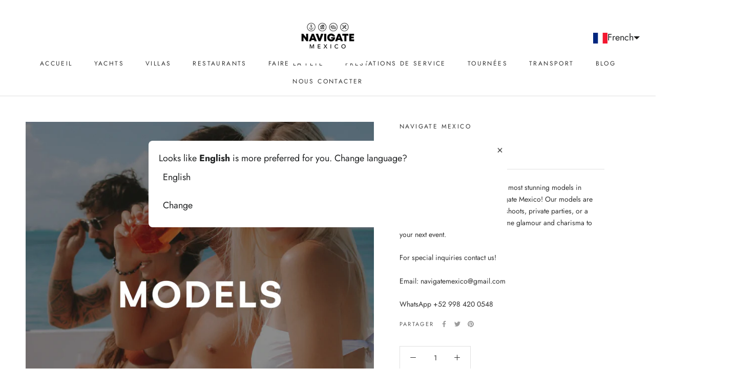

--- FILE ---
content_type: text/html; charset=utf-8
request_url: https://www.navigatemexico.com/fr/products/models
body_size: 35667
content:
<!doctype html>

<html class="no-js" lang="fr">
  <head>
    <meta charset="utf-8"> 
    <meta http-equiv="X-UA-Compatible" content="IE=edge,chrome=1">
    <meta name="viewport" content="width=device-width, initial-scale=1.0, height=device-height, minimum-scale=1.0, maximum-scale=1.0">
    <meta name="theme-color" content="">

    <title>
      MODELS &ndash; Navigate Mexico
    </title><meta name="description" content="Ready to elevate your event with the most stunning models in Mexico? Look no further than Navigate Mexico! Our models are perfect for corporate events, photoshoots, private parties, or a luxurious yacht day. Let us bring some glamour and charisma to your next event.  For special inquiries contact us! Email: navigatemex"><link rel="canonical" href="https://www.navigatemexico.com/fr/products/models"><link rel="shortcut icon" href="//www.navigatemexico.com/cdn/shop/files/8A6797FC-0292-4710-A603-246CA450F983_96x.png?v=1742868681" type="image/png"><meta property="og:type" content="product">
  <meta property="og:title" content="MODELS"><meta property="og:image" content="http://www.navigatemexico.com/cdn/shop/files/MODELS-COVER.png?v=1705530147">
    <meta property="og:image:secure_url" content="https://www.navigatemexico.com/cdn/shop/files/MODELS-COVER.png?v=1705530147">
    <meta property="og:image:width" content="1080">
    <meta property="og:image:height" content="1080"><meta property="product:price:amount" content="0.00">
  <meta property="product:price:currency" content="MXN"><meta property="og:description" content="Ready to elevate your event with the most stunning models in Mexico? Look no further than Navigate Mexico! Our models are perfect for corporate events, photoshoots, private parties, or a luxurious yacht day. Let us bring some glamour and charisma to your next event.  For special inquiries contact us! Email: navigatemex"><meta property="og:url" content="https://www.navigatemexico.com/fr/products/models">
<meta property="og:site_name" content="Navigate Mexico"><meta name="twitter:card" content="summary"><meta name="twitter:title" content="MODELS">
  <meta name="twitter:description" content="
Ready to elevate your event with the most stunning models in Mexico? Look no further than Navigate Mexico! Our models are perfect for corporate events, photoshoots, private parties, or a luxurious yacht day. Let us bring some glamour and charisma to your next event. 
For special inquiries contact us!
Email: navigatemexico@gmail.com
WhatsApp +52 998 420 0548">
  <meta name="twitter:image" content="https://www.navigatemexico.com/cdn/shop/files/MODELS-COVER_600x600_crop_center.png?v=1705530147">
    <style>
  @font-face {
  font-family: Jost;
  font-weight: 400;
  font-style: normal;
  font-display: fallback;
  src: url("//www.navigatemexico.com/cdn/fonts/jost/jost_n4.d47a1b6347ce4a4c9f437608011273009d91f2b7.woff2") format("woff2"),
       url("//www.navigatemexico.com/cdn/fonts/jost/jost_n4.791c46290e672b3f85c3d1c651ef2efa3819eadd.woff") format("woff");
}

  @font-face {
  font-family: Jost;
  font-weight: 400;
  font-style: normal;
  font-display: fallback;
  src: url("//www.navigatemexico.com/cdn/fonts/jost/jost_n4.d47a1b6347ce4a4c9f437608011273009d91f2b7.woff2") format("woff2"),
       url("//www.navigatemexico.com/cdn/fonts/jost/jost_n4.791c46290e672b3f85c3d1c651ef2efa3819eadd.woff") format("woff");
}


  @font-face {
  font-family: Jost;
  font-weight: 700;
  font-style: normal;
  font-display: fallback;
  src: url("//www.navigatemexico.com/cdn/fonts/jost/jost_n7.921dc18c13fa0b0c94c5e2517ffe06139c3615a3.woff2") format("woff2"),
       url("//www.navigatemexico.com/cdn/fonts/jost/jost_n7.cbfc16c98c1e195f46c536e775e4e959c5f2f22b.woff") format("woff");
}

  @font-face {
  font-family: Jost;
  font-weight: 400;
  font-style: italic;
  font-display: fallback;
  src: url("//www.navigatemexico.com/cdn/fonts/jost/jost_i4.b690098389649750ada222b9763d55796c5283a5.woff2") format("woff2"),
       url("//www.navigatemexico.com/cdn/fonts/jost/jost_i4.fd766415a47e50b9e391ae7ec04e2ae25e7e28b0.woff") format("woff");
}

  @font-face {
  font-family: Jost;
  font-weight: 700;
  font-style: italic;
  font-display: fallback;
  src: url("//www.navigatemexico.com/cdn/fonts/jost/jost_i7.d8201b854e41e19d7ed9b1a31fe4fe71deea6d3f.woff2") format("woff2"),
       url("//www.navigatemexico.com/cdn/fonts/jost/jost_i7.eae515c34e26b6c853efddc3fc0c552e0de63757.woff") format("woff");
}


  :root {
    --heading-font-family : Jost, sans-serif;
    --heading-font-weight : 400;
    --heading-font-style  : normal;

    --text-font-family : Jost, sans-serif;
    --text-font-weight : 400;
    --text-font-style  : normal;

    --base-text-font-size   : 14px;
    --default-text-font-size: 14px;--background          : #ffffff;
    --background-rgb      : 255, 255, 255;
    --light-background    : #ffffff;
    --light-background-rgb: 255, 255, 255;
    --heading-color       : #303030;
    --text-color          : #303030;
    --text-color-rgb      : 48, 48, 48;
    --text-color-light    : #595959;
    --text-color-light-rgb: 89, 89, 89;
    --link-color          : #000000;
    --link-color-rgb      : 0, 0, 0;
    --border-color        : #e0e0e0;
    --border-color-rgb    : 224, 224, 224;

    --button-background    : #00bdd6;
    --button-background-rgb: 0, 189, 214;
    --button-text-color    : #ffffff;

    --header-background       : #ffffff;
    --header-heading-color    : #303030;
    --header-light-text-color : #595959;
    --header-border-color     : #e0e0e0;

    --footer-background    : #ffffff;
    --footer-text-color    : #595959;
    --footer-heading-color : #303030;
    --footer-border-color  : #e6e6e6;

    --navigation-background      : #ffffff;
    --navigation-background-rgb  : 255, 255, 255;
    --navigation-text-color      : #303030;
    --navigation-text-color-light: rgba(48, 48, 48, 0.5);
    --navigation-border-color    : rgba(48, 48, 48, 0.25);

    --newsletter-popup-background     : #ffffff;
    --newsletter-popup-text-color     : #303030;
    --newsletter-popup-text-color-rgb : 48, 48, 48;

    --secondary-elements-background       : #00bdd6;
    --secondary-elements-background-rgb   : 0, 189, 214;
    --secondary-elements-text-color       : #303030;
    --secondary-elements-text-color-light : rgba(48, 48, 48, 0.5);
    --secondary-elements-border-color     : rgba(48, 48, 48, 0.25);

    --product-sale-price-color    : #f94c43;
    --product-sale-price-color-rgb: 249, 76, 67;

    /* Products */

    --horizontal-spacing-four-products-per-row: 60px;
        --horizontal-spacing-two-products-per-row : 60px;

    --vertical-spacing-four-products-per-row: 60px;
        --vertical-spacing-two-products-per-row : 75px;

    /* Animation */
    --drawer-transition-timing: cubic-bezier(0.645, 0.045, 0.355, 1);
    --header-base-height: 80px; /* We set a default for browsers that do not support CSS variables */

    /* Cursors */
    --cursor-zoom-in-svg    : url(//www.navigatemexico.com/cdn/shop/t/4/assets/cursor-zoom-in.svg?v=169337020044000511451604514967);
    --cursor-zoom-in-2x-svg : url(//www.navigatemexico.com/cdn/shop/t/4/assets/cursor-zoom-in-2x.svg?v=163885027072013793871604514967);
  }
</style>

<script>
  // IE11 does not have support for CSS variables, so we have to polyfill them
  if (!(((window || {}).CSS || {}).supports && window.CSS.supports('(--a: 0)'))) {
    const script = document.createElement('script');
    script.type = 'text/javascript';
    script.src = 'https://cdn.jsdelivr.net/npm/css-vars-ponyfill@2';
    script.onload = function() {
      cssVars({});
    };

    document.getElementsByTagName('head')[0].appendChild(script);
  }
</script>

    <script>window.performance && window.performance.mark && window.performance.mark('shopify.content_for_header.start');</script><meta id="shopify-digital-wallet" name="shopify-digital-wallet" content="/44341788826/digital_wallets/dialog">
<link rel="alternate" hreflang="x-default" href="https://www.navigatemexico.com/products/models">
<link rel="alternate" hreflang="en" href="https://www.navigatemexico.com/products/models">
<link rel="alternate" hreflang="ru" href="https://www.navigatemexico.com/ru/products/models">
<link rel="alternate" hreflang="pt" href="https://www.navigatemexico.com/pt/products/models">
<link rel="alternate" hreflang="fr" href="https://www.navigatemexico.com/fr/products/models">
<link rel="alternate" hreflang="ja" href="https://www.navigatemexico.com/ja/products/models">
<link rel="alternate" type="application/json+oembed" href="https://www.navigatemexico.com/fr/products/models.oembed">
<script async="async" src="/checkouts/internal/preloads.js?locale=fr-MX"></script>
<script id="shopify-features" type="application/json">{"accessToken":"4c610864cb9f126a7994d7c276fde9bd","betas":["rich-media-storefront-analytics"],"domain":"www.navigatemexico.com","predictiveSearch":true,"shopId":44341788826,"locale":"fr"}</script>
<script>var Shopify = Shopify || {};
Shopify.shop = "yatch-experiences.myshopify.com";
Shopify.locale = "fr";
Shopify.currency = {"active":"MXN","rate":"1.0"};
Shopify.country = "MX";
Shopify.theme = {"name":"Navigatemexico","id":115114672282,"schema_name":"Prestige","schema_version":"4.9.9","theme_store_id":null,"role":"main"};
Shopify.theme.handle = "null";
Shopify.theme.style = {"id":null,"handle":null};
Shopify.cdnHost = "www.navigatemexico.com/cdn";
Shopify.routes = Shopify.routes || {};
Shopify.routes.root = "/fr/";</script>
<script type="module">!function(o){(o.Shopify=o.Shopify||{}).modules=!0}(window);</script>
<script>!function(o){function n(){var o=[];function n(){o.push(Array.prototype.slice.apply(arguments))}return n.q=o,n}var t=o.Shopify=o.Shopify||{};t.loadFeatures=n(),t.autoloadFeatures=n()}(window);</script>
<script id="shop-js-analytics" type="application/json">{"pageType":"product"}</script>
<script defer="defer" async type="module" src="//www.navigatemexico.com/cdn/shopifycloud/shop-js/modules/v2/client.init-shop-cart-sync_C7zOiP7n.fr.esm.js"></script>
<script defer="defer" async type="module" src="//www.navigatemexico.com/cdn/shopifycloud/shop-js/modules/v2/chunk.common_CSlijhlg.esm.js"></script>
<script type="module">
  await import("//www.navigatemexico.com/cdn/shopifycloud/shop-js/modules/v2/client.init-shop-cart-sync_C7zOiP7n.fr.esm.js");
await import("//www.navigatemexico.com/cdn/shopifycloud/shop-js/modules/v2/chunk.common_CSlijhlg.esm.js");

  window.Shopify.SignInWithShop?.initShopCartSync?.({"fedCMEnabled":true,"windoidEnabled":true});

</script>
<script>(function() {
  var isLoaded = false;
  function asyncLoad() {
    if (isLoaded) return;
    isLoaded = true;
    var urls = ["https:\/\/cdn.shopify.com\/s\/files\/1\/0683\/1371\/0892\/files\/splmn-shopify-prod-August-31.min.js?v=1693985059\u0026shop=yatch-experiences.myshopify.com","https:\/\/cdn.langshop.app\/buckets\/app\/libs\/storefront\/sdk.js?proxy_prefix=\/apps\/langshop\u0026source=sct\u0026shop=yatch-experiences.myshopify.com"];
    for (var i = 0; i < urls.length; i++) {
      var s = document.createElement('script');
      s.type = 'text/javascript';
      s.async = true;
      s.src = urls[i];
      var x = document.getElementsByTagName('script')[0];
      x.parentNode.insertBefore(s, x);
    }
  };
  if(window.attachEvent) {
    window.attachEvent('onload', asyncLoad);
  } else {
    window.addEventListener('load', asyncLoad, false);
  }
})();</script>
<script id="__st">var __st={"a":44341788826,"offset":-18000,"reqid":"356ceffa-c673-46cd-a911-3968c4c38d35-1768556185","pageurl":"www.navigatemexico.com\/fr\/products\/models","u":"b2c7454e2f66","p":"product","rtyp":"product","rid":8030405591194};</script>
<script>window.ShopifyPaypalV4VisibilityTracking = true;</script>
<script id="captcha-bootstrap">!function(){'use strict';const t='contact',e='account',n='new_comment',o=[[t,t],['blogs',n],['comments',n],[t,'customer']],c=[[e,'customer_login'],[e,'guest_login'],[e,'recover_customer_password'],[e,'create_customer']],r=t=>t.map((([t,e])=>`form[action*='/${t}']:not([data-nocaptcha='true']) input[name='form_type'][value='${e}']`)).join(','),a=t=>()=>t?[...document.querySelectorAll(t)].map((t=>t.form)):[];function s(){const t=[...o],e=r(t);return a(e)}const i='password',u='form_key',d=['recaptcha-v3-token','g-recaptcha-response','h-captcha-response',i],f=()=>{try{return window.sessionStorage}catch{return}},m='__shopify_v',_=t=>t.elements[u];function p(t,e,n=!1){try{const o=window.sessionStorage,c=JSON.parse(o.getItem(e)),{data:r}=function(t){const{data:e,action:n}=t;return t[m]||n?{data:e,action:n}:{data:t,action:n}}(c);for(const[e,n]of Object.entries(r))t.elements[e]&&(t.elements[e].value=n);n&&o.removeItem(e)}catch(o){console.error('form repopulation failed',{error:o})}}const l='form_type',E='cptcha';function T(t){t.dataset[E]=!0}const w=window,h=w.document,L='Shopify',v='ce_forms',y='captcha';let A=!1;((t,e)=>{const n=(g='f06e6c50-85a8-45c8-87d0-21a2b65856fe',I='https://cdn.shopify.com/shopifycloud/storefront-forms-hcaptcha/ce_storefront_forms_captcha_hcaptcha.v1.5.2.iife.js',D={infoText:'Protégé par hCaptcha',privacyText:'Confidentialité',termsText:'Conditions'},(t,e,n)=>{const o=w[L][v],c=o.bindForm;if(c)return c(t,g,e,D).then(n);var r;o.q.push([[t,g,e,D],n]),r=I,A||(h.body.append(Object.assign(h.createElement('script'),{id:'captcha-provider',async:!0,src:r})),A=!0)});var g,I,D;w[L]=w[L]||{},w[L][v]=w[L][v]||{},w[L][v].q=[],w[L][y]=w[L][y]||{},w[L][y].protect=function(t,e){n(t,void 0,e),T(t)},Object.freeze(w[L][y]),function(t,e,n,w,h,L){const[v,y,A,g]=function(t,e,n){const i=e?o:[],u=t?c:[],d=[...i,...u],f=r(d),m=r(i),_=r(d.filter((([t,e])=>n.includes(e))));return[a(f),a(m),a(_),s()]}(w,h,L),I=t=>{const e=t.target;return e instanceof HTMLFormElement?e:e&&e.form},D=t=>v().includes(t);t.addEventListener('submit',(t=>{const e=I(t);if(!e)return;const n=D(e)&&!e.dataset.hcaptchaBound&&!e.dataset.recaptchaBound,o=_(e),c=g().includes(e)&&(!o||!o.value);(n||c)&&t.preventDefault(),c&&!n&&(function(t){try{if(!f())return;!function(t){const e=f();if(!e)return;const n=_(t);if(!n)return;const o=n.value;o&&e.removeItem(o)}(t);const e=Array.from(Array(32),(()=>Math.random().toString(36)[2])).join('');!function(t,e){_(t)||t.append(Object.assign(document.createElement('input'),{type:'hidden',name:u})),t.elements[u].value=e}(t,e),function(t,e){const n=f();if(!n)return;const o=[...t.querySelectorAll(`input[type='${i}']`)].map((({name:t})=>t)),c=[...d,...o],r={};for(const[a,s]of new FormData(t).entries())c.includes(a)||(r[a]=s);n.setItem(e,JSON.stringify({[m]:1,action:t.action,data:r}))}(t,e)}catch(e){console.error('failed to persist form',e)}}(e),e.submit())}));const S=(t,e)=>{t&&!t.dataset[E]&&(n(t,e.some((e=>e===t))),T(t))};for(const o of['focusin','change'])t.addEventListener(o,(t=>{const e=I(t);D(e)&&S(e,y())}));const B=e.get('form_key'),M=e.get(l),P=B&&M;t.addEventListener('DOMContentLoaded',(()=>{const t=y();if(P)for(const e of t)e.elements[l].value===M&&p(e,B);[...new Set([...A(),...v().filter((t=>'true'===t.dataset.shopifyCaptcha))])].forEach((e=>S(e,t)))}))}(h,new URLSearchParams(w.location.search),n,t,e,['guest_login'])})(!0,!0)}();</script>
<script integrity="sha256-4kQ18oKyAcykRKYeNunJcIwy7WH5gtpwJnB7kiuLZ1E=" data-source-attribution="shopify.loadfeatures" defer="defer" src="//www.navigatemexico.com/cdn/shopifycloud/storefront/assets/storefront/load_feature-a0a9edcb.js" crossorigin="anonymous"></script>
<script data-source-attribution="shopify.dynamic_checkout.dynamic.init">var Shopify=Shopify||{};Shopify.PaymentButton=Shopify.PaymentButton||{isStorefrontPortableWallets:!0,init:function(){window.Shopify.PaymentButton.init=function(){};var t=document.createElement("script");t.src="https://www.navigatemexico.com/cdn/shopifycloud/portable-wallets/latest/portable-wallets.fr.js",t.type="module",document.head.appendChild(t)}};
</script>
<script data-source-attribution="shopify.dynamic_checkout.buyer_consent">
  function portableWalletsHideBuyerConsent(e){var t=document.getElementById("shopify-buyer-consent"),n=document.getElementById("shopify-subscription-policy-button");t&&n&&(t.classList.add("hidden"),t.setAttribute("aria-hidden","true"),n.removeEventListener("click",e))}function portableWalletsShowBuyerConsent(e){var t=document.getElementById("shopify-buyer-consent"),n=document.getElementById("shopify-subscription-policy-button");t&&n&&(t.classList.remove("hidden"),t.removeAttribute("aria-hidden"),n.addEventListener("click",e))}window.Shopify?.PaymentButton&&(window.Shopify.PaymentButton.hideBuyerConsent=portableWalletsHideBuyerConsent,window.Shopify.PaymentButton.showBuyerConsent=portableWalletsShowBuyerConsent);
</script>
<script>
  function portableWalletsCleanup(e){e&&e.src&&console.error("Failed to load portable wallets script "+e.src);var t=document.querySelectorAll("shopify-accelerated-checkout .shopify-payment-button__skeleton, shopify-accelerated-checkout-cart .wallet-cart-button__skeleton"),e=document.getElementById("shopify-buyer-consent");for(let e=0;e<t.length;e++)t[e].remove();e&&e.remove()}function portableWalletsNotLoadedAsModule(e){e instanceof ErrorEvent&&"string"==typeof e.message&&e.message.includes("import.meta")&&"string"==typeof e.filename&&e.filename.includes("portable-wallets")&&(window.removeEventListener("error",portableWalletsNotLoadedAsModule),window.Shopify.PaymentButton.failedToLoad=e,"loading"===document.readyState?document.addEventListener("DOMContentLoaded",window.Shopify.PaymentButton.init):window.Shopify.PaymentButton.init())}window.addEventListener("error",portableWalletsNotLoadedAsModule);
</script>

<script type="module" src="https://www.navigatemexico.com/cdn/shopifycloud/portable-wallets/latest/portable-wallets.fr.js" onError="portableWalletsCleanup(this)" crossorigin="anonymous"></script>
<script nomodule>
  document.addEventListener("DOMContentLoaded", portableWalletsCleanup);
</script>

<link id="shopify-accelerated-checkout-styles" rel="stylesheet" media="screen" href="https://www.navigatemexico.com/cdn/shopifycloud/portable-wallets/latest/accelerated-checkout-backwards-compat.css" crossorigin="anonymous">
<style id="shopify-accelerated-checkout-cart">
        #shopify-buyer-consent {
  margin-top: 1em;
  display: inline-block;
  width: 100%;
}

#shopify-buyer-consent.hidden {
  display: none;
}

#shopify-subscription-policy-button {
  background: none;
  border: none;
  padding: 0;
  text-decoration: underline;
  font-size: inherit;
  cursor: pointer;
}

#shopify-subscription-policy-button::before {
  box-shadow: none;
}

      </style>

<script>window.performance && window.performance.mark && window.performance.mark('shopify.content_for_header.end');</script>

    <link rel="stylesheet" href="//www.navigatemexico.com/cdn/shop/t/4/assets/theme.css?v=109350314557481774961604514957">

    <script>
      // This allows to expose several variables to the global scope, to be used in scripts
      window.theme = {
        pageType: "product",
        moneyFormat: "$ {{amount}}",
        moneyWithCurrencyFormat: "$ {{amount}} MXN",
        productImageSize: "natural",
        searchMode: "product,article",
        showPageTransition: false,
        showElementStaggering: false,
        showImageZooming: true
      };

      window.routes = {
        rootUrl: "\/fr",
        cartUrl: "\/fr\/cart",
        cartAddUrl: "\/fr\/cart\/add",
        cartChangeUrl: "\/fr\/cart\/change",
        searchUrl: "\/fr\/search",
        productRecommendationsUrl: "\/fr\/recommendations\/products"
      };

      window.languages = {
        cartAddNote: "Ajouter une note",
        cartEditNote: "Editer la note",
        productImageLoadingError: "L\u0026#39;image n\u0026#39;a pas pu être chargée. Essayez de recharger la page.",
        productFormAddToCart: "Ajouter au panier",
        productFormUnavailable: "Indisponible",
        productFormSoldOut: "Rupture",
        shippingEstimatorOneResult: "1 option disponible :",
        shippingEstimatorMoreResults: "{{count}} options disponibles :",
        shippingEstimatorNoResults: "Nous ne livrons pas à cette adresse."
      };

      window.lazySizesConfig = {
        loadHidden: false,
        hFac: 0.5,
        expFactor: 2,
        ricTimeout: 150,
        lazyClass: 'Image--lazyLoad',
        loadingClass: 'Image--lazyLoading',
        loadedClass: 'Image--lazyLoaded'
      };

      document.documentElement.className = document.documentElement.className.replace('no-js', 'js');
      document.documentElement.style.setProperty('--window-height', window.innerHeight + 'px');

      // We do a quick detection of some features (we could use Modernizr but for so little...)
      (function() {
        document.documentElement.className += ((window.CSS && window.CSS.supports('(position: sticky) or (position: -webkit-sticky)')) ? ' supports-sticky' : ' no-supports-sticky');
        document.documentElement.className += (window.matchMedia('(-moz-touch-enabled: 1), (hover: none)')).matches ? ' no-supports-hover' : ' supports-hover';
      }());
    </script>

    <script src="//www.navigatemexico.com/cdn/shop/t/4/assets/lazysizes.min.js?v=174358363404432586981604514955" async></script><script src="https://polyfill-fastly.net/v3/polyfill.min.js?unknown=polyfill&features=fetch,Element.prototype.closest,Element.prototype.remove,Element.prototype.classList,Array.prototype.includes,Array.prototype.fill,Object.assign,CustomEvent,IntersectionObserver,IntersectionObserverEntry,URL" defer></script>
    <script src="//www.navigatemexico.com/cdn/shop/t/4/assets/libs.min.js?v=26178543184394469741604514956" defer></script>
    <script src="//www.navigatemexico.com/cdn/shop/t/4/assets/theme.min.js?v=173031011232028520471604514958" defer></script>
    <script src="//www.navigatemexico.com/cdn/shop/t/4/assets/custom.js?v=183944157590872491501604514955" defer></script>

    <script>
      (function () {
        window.onpageshow = function() {
          if (window.theme.showPageTransition) {
            var pageTransition = document.querySelector('.PageTransition');

            if (pageTransition) {
              pageTransition.style.visibility = 'visible';
              pageTransition.style.opacity = '0';
            }
          }

          // When the page is loaded from the cache, we have to reload the cart content
          document.documentElement.dispatchEvent(new CustomEvent('cart:refresh', {
            bubbles: true
          }));
        };
      })();
    </script>

    
  <script type="application/ld+json">
  {
    "@context": "http://schema.org",
    "@type": "Product",
    "offers": [{
          "@type": "Offer",
          "name": "Default Title",
          "availability":"https://schema.org/InStock",
          "price": 0.0,
          "priceCurrency": "MXN",
          "priceValidUntil": "2026-01-26","url": "/fr/products/models?variant=44341904965786"
        }
],
    "brand": {
      "name": "Navigate Mexico"
    },
    "name": "MODELS",
    "description": "\nReady to elevate your event with the most stunning models in Mexico? Look no further than Navigate Mexico! Our models are perfect for corporate events, photoshoots, private parties, or a luxurious yacht day. Let us bring some glamour and charisma to your next event. \nFor special inquiries contact us!\nEmail: navigatemexico@gmail.com\nWhatsApp +52 998 420 0548",
    "category": "",
    "url": "/fr/products/models",
    "sku": "",
    "image": {
      "@type": "ImageObject",
      "url": "https://www.navigatemexico.com/cdn/shop/files/MODELS-COVER_1024x.png?v=1705530147",
      "image": "https://www.navigatemexico.com/cdn/shop/files/MODELS-COVER_1024x.png?v=1705530147",
      "name": "MODELS",
      "width": "1024",
      "height": "1024"
    }
  }
  </script>



  <script type="application/ld+json">
  {
    "@context": "http://schema.org",
    "@type": "BreadcrumbList",
  "itemListElement": [{
      "@type": "ListItem",
      "position": 1,
      "name": "Translation missing: fr.general.breadcrumb.home",
      "item": "https://www.navigatemexico.com"
    },{
          "@type": "ListItem",
          "position": 2,
          "name": "MODELS",
          "item": "https://www.navigatemexico.com/fr/products/models"
        }]
  }
  </script>

  
            <script src="//www.navigatemexico.com/cdn/shop/t/4/assets/omegarfq_params.js?v=85316782128320992451604557422" type="text/javascript"></script>
<script type="text/javascript">
  	var OMGRFQConfigs = OMGRFQConfigs || {};
  	
    	OMGRFQConfigs.customerId = null;
  		OMGRFQConfigs.customerTags = null;
    
            
        OMGRFQConfigs.productInTheme = {"id":8030405591194,"title":"MODELS","handle":"models","description":"\u003cmeta charset=\"utf-8\"\u003e\n\u003cp data-mce-fragment=\"1\"\u003e\u003cmeta charset=\"UTF-8\"\u003e\u003cspan\u003eReady to elevate your event with the most stunning models in Mexico? Look no further than Navigate Mexico! Our models are perfect for corporate events, photoshoots, private parties, or a luxurious yacht day. Let us bring some glamour and charisma to your next event. \u003c\/span\u003e\u003c\/p\u003e\n\u003cp data-mce-fragment=\"1\"\u003eFor special inquiries contact us!\u003cbr data-mce-fragment=\"1\"\u003e\u003c\/p\u003e\n\u003cp data-mce-fragment=\"1\"\u003eEmail: navigatemexico@gmail.com\u003c\/p\u003e\n\u003cp data-mce-fragment=\"1\"\u003eWhatsApp +52 998 420 0548\u003c\/p\u003e","published_at":"2024-01-17T17:22:25-05:00","created_at":"2024-01-17T17:22:25-05:00","vendor":"Navigate Mexico","type":"","tags":["SERVICES","SERVICIOS"],"price":0,"price_min":0,"price_max":0,"available":true,"price_varies":false,"compare_at_price":null,"compare_at_price_min":0,"compare_at_price_max":0,"compare_at_price_varies":false,"variants":[{"id":44341904965786,"title":"Default Title","option1":"Default Title","option2":null,"option3":null,"sku":"","requires_shipping":false,"taxable":false,"featured_image":null,"available":true,"name":"MODELS","public_title":null,"options":["Default Title"],"price":0,"weight":0,"compare_at_price":null,"inventory_management":null,"barcode":"","requires_selling_plan":false,"selling_plan_allocations":[]}],"images":["\/\/www.navigatemexico.com\/cdn\/shop\/files\/MODELS-COVER.png?v=1705530147"],"featured_image":"\/\/www.navigatemexico.com\/cdn\/shop\/files\/MODELS-COVER.png?v=1705530147","options":["Title"],"media":[{"alt":null,"id":31322717552794,"position":1,"preview_image":{"aspect_ratio":1.0,"height":1080,"width":1080,"src":"\/\/www.navigatemexico.com\/cdn\/shop\/files\/MODELS-COVER.png?v=1705530147"},"aspect_ratio":1.0,"height":1080,"media_type":"image","src":"\/\/www.navigatemexico.com\/cdn\/shop\/files\/MODELS-COVER.png?v=1705530147","width":1080}],"requires_selling_plan":false,"selling_plan_groups":[],"content":"\u003cmeta charset=\"utf-8\"\u003e\n\u003cp data-mce-fragment=\"1\"\u003e\u003cmeta charset=\"UTF-8\"\u003e\u003cspan\u003eReady to elevate your event with the most stunning models in Mexico? Look no further than Navigate Mexico! Our models are perfect for corporate events, photoshoots, private parties, or a luxurious yacht day. Let us bring some glamour and charisma to your next event. \u003c\/span\u003e\u003c\/p\u003e\n\u003cp data-mce-fragment=\"1\"\u003eFor special inquiries contact us!\u003cbr data-mce-fragment=\"1\"\u003e\u003c\/p\u003e\n\u003cp data-mce-fragment=\"1\"\u003eEmail: navigatemexico@gmail.com\u003c\/p\u003e\n\u003cp data-mce-fragment=\"1\"\u003eWhatsApp +52 998 420 0548\u003c\/p\u003e"};
        OMGRFQConfigs.productId = OMGRFQConfigs.productInTheme.id; 
  		OMGRFQConfigs.variant_selected_or_first = {"id":44341904965786,"title":"Default Title","option1":"Default Title","option2":null,"option3":null,"sku":"","requires_shipping":false,"taxable":false,"featured_image":null,"available":true,"name":"MODELS","public_title":null,"options":["Default Title"],"price":0,"weight":0,"compare_at_price":null,"inventory_management":null,"barcode":"","requires_selling_plan":false,"selling_plan_allocations":[]} 
    

    
        if(typeof OMGRFQConfigs.productInTheme['collection'] === 'undefined') OMGRFQConfigs.productInTheme['collection'] = []; 
        OMGRFQConfigs.productInTheme['collection'].push("PRESTATIONS DE SERVICE");           
    

    let omgrfq_shopName = OMGRFQConfigs.store;
    let omgrfq_storeSettings;
    let rootlinkQuoteList = OMGRFQConfigs.app_url;
    var omgrfq_variantId = (typeof OMGRFQConfigs.variant_selected_or_first !== 'undefined' && OMGRFQConfigs.variant_selected_or_first != null)?OMGRFQConfigs.variant_selected_or_first.id :'';
    var omgrfq_currentUrl = window.location.href;
    var omgrfq_installed = false;
    var omgrfq_storeForm;
    var omgrfq_addtocart_button = '[name="add"]';
    var $;
    var omgfrq_classButton = "btn button product-form--atc-button button--primary Button Button--primary";
    var omgrfq_customerId = OMGRFQConfigs.customerId;

    if(typeof window.omg_quote_list_checkJS == 'undefined'){
        window.omg_quote_list_checkJS = 1;
        loadJquerySearch(function (jQuery) {
            omfrfq_init(jQuery);
        })
    }

    function loadJquerySearch(callback){
        if ((typeof jQuery === 'undefined')) {
            getScript({
                source: "//ajax.googleapis.com/ajax/libs/jquery/1.9.1/jquery.min.js",
                callback: () => {
                jQuery224 = jQuery.noConflict(true);
                callback(jQuery224);
            }
            });
        } else {
            callback(jQuery);
        }
    }

    function getScript({ source,  callback  }) {
        var script = document.createElement('script');
        var prior = document.getElementsByTagName('script')[0];
        script.async = 1;

        script.onload = script.onreadystatechange = function (_, isAbort) {
            if (isAbort || !script.readyState || /loaded|complete/.test(script.readyState)) {
                script.onload = script.onreadystatechange = null;
                script = undefined;

                if (!isAbort) {
                    if (callback) callback();
                }
            }
        };

        script.src = source;
        prior.parentNode.insertBefore(script, prior);
    }
  
  async function omfrfq_init(jQuery){
 	 $ = jQuery
     
     omgrfq_storeSettings = OMGRFQConfigs.settings;
     $("script").each(function() {
        if ($(this).text().indexOf("omegarfq_init.js?") != -1 && $(this).text().indexOf("asyncLoad") != -1 && $(this).text().indexOf("initSchema") == -1) {
          omgrfq_installed = true;
        }
      });
     
     if (omgrfq_storeSettings.enable_app == 1 && omgrfq_installed == true){
       	OMGRFQConfigs.product = (OMGRFQConfigs.productInTheme != null)? await convertDataThemeToDB(OMGRFQConfigs.productInTheme):null;
        if (OMGRFQConfigs.productId != null && OMGRFQConfigs.productId != '') OMGRFQConfigs.product.product_variants = await otGetVariantsOfProduct(OMGRFQConfigs.productId);
          omgrfq_getStart();	
        }
  }

  function omgrfq_getProductById(productId){
    return new Promise(resolve => {
        $.ajax({
            type: "GET",
            url: rootlinkQuoteList + "/quote-list.php",
            dataType: "JSON",
            data: {
                action: 'getProduct',
                shop: omgrfq_shopName,
                id: productId,
            }
        }).done(result => {
            resolve(result)
        })
    })
}
  
  function otGetVariantsOfProduct(productId){
   return new Promise(resolve => {
      $.ajax({
        url: rootlinkQuoteList + '/quote-list.php',
        data: {
          shop: omgrfq_shopName,
          action: "otGetVariantsOfProduct",
          productId:  productId
        },
        dataType: "JSON",
        type: "GET",
      }).done(function (result) {
        resolve(result);
      })
    })
  }
  
  function convertDataThemeToDB(productTheme){
    var product = {};
    product.product_id = productTheme.id;
    product.product_created_at = productTheme.created_at;  
    product.product_handle = productTheme.handle;  
    product.product_image = productTheme.featured_image;
    product.product_published_at = productTheme.published_at;
    product.product_tags = productTheme.tags;
    product.product_title = productTheme.title;  
    product.product_type = productTheme.type;
    product.product_variants = productTheme.variants;
    product.product_vendor = productTheme.vendor;
    product.collection = productTheme.collection;
    return product;
  }

  function omgrfq_cachedScriptFile(url, options) {
        options = $.extend(options || {}, {
            dataType: "script",
            cache: true,
            url: url
        });
        return $.ajax(options);
  }
  
  var customer=null,productOther=[];async function omgrfq_getStart(){$(document).ready((function(){$("body").append("<style>"+omgrfq_storeSettings.customcss+"</style>"),0==$(".omgrfq-overlay").length?$("body").append("<div class='omgrfq-overlay'></div>"):$(".omgrfq-overlay").empty(),null!=OMGRFQConfigs.productId?(omgrfq_addtocart_button=$("form[action*='cart']:visible, form[action*='checkout']:visible, form[action*='/cart/add']:visible").first().find($(omgrfq_addtocart_button)),0==omgrfq_addtocart_button.length&&(omgrfq_addtocart_button=$("form[action*='checkout']:visible, form[action*='/cart/add']:visible").first().find($('[type="submit"]'))),omgrfq_addtocart_button.css("display","none"),$(omgrfq_storeSettings.price_class).css("display","none"),"healthdemo.myshopify.com"==omgrfq_shopName&&$(".total-price").css("display","none"),"art2act.myshopify.com"==omgrfq_shopName&&$(".product-form__payment-container a").css("display","none"),omgrfq_productPageDisplay(),setInterval((function(){omgrfq_checkOnChangeVariant()}),1e3)):$(".omgrfq-product-button").length>0&&$(".omgrfq-product-button").each((async function(){var t=$(this),e=t.attr("data-product"),o=await omgrfq_getProductById(e);productOther[e]=o,1==await omgrfq_checkConditionDisplay(o)&&("art2act.myshopify.com"==omgrfq_shopName&&$(".product-form__payment-container").css("display","none"),t.empty(),t.append('<button type="button" class="'+omgfrq_classButton+' omgrfq-btn" onclick="omgrfq_addProductToQuoteList()">'+omgrfq_storeSettings.button_text+"</button>"),t.find("button").on("click",(function(e){$(".omgrfq-product-button").find("button").removeAttr("disabled").css("cursor","pointer"),omgrfq_addProducToQuoteOther(t)})))})),1==omgrfq_storeSettings.viewed_products&&checkEnableViewedProductsQuote(),1==omgrfq_storeSettings.show_view_button&&omgrfq_checkExistQuoteList(),1==omgrfq_storeSettings.allow_collection_button&&(1==omgrfq_storeSettings.hide_add_cart_collection&&""!=OMGRFQConfigs.theme.collection_addcart&&$("body").append("<style>"+OMGRFQConfigs.theme.collection_addcart+"</style>"),"all"==omgrfq_storeSettings.hide_price_collection&&""!=OMGRFQConfigs.theme.collection_price&&$("body").append("<style>"+OMGRFQConfigs.theme.collection_price+"</style>"),omgrfq_collectionRequestButton())})),null!=OMGRFQConfigs.customerId&&(customer=await getCustomerInfo(OMGRFQConfigs.customerId)),omgrfq_storeForm=await getDataFormDesign()}function getDataFormDesign(){var t=localStorage.getItem(omgrfq_shopName+"_omgrfq_formInfo");if(null==t||""==t||"[]"==t){omgrfq_storeForm=Array.isArray(omgrfq_storeSettings.form_data)?omgrfq_storeSettings.form_data:JSON.parse(omgrfq_storeSettings.form_data);for(const[t,o]of Object.entries(omgrfq_storeForm)){if(o.value="","date"==o.input&&void 0===o.req&&(o.req=0),null!=customer)if(void 0!==o.defaultValue&&""!=o.defaultValue&&null!=o.defaultValue)2==(e=o.defaultValue.split(".")).length?"name"==e[1]?o.value=customer.first_name+" "+customer.last_name:o.value=null!=customer[e[1]]&&"null"!=customer[e[1]]?customer[e[1]]:"":3==e.length&&(o.value=void 0!==customer[e[1]]&&"null"!=customer[e[1]][e[2]]&&null!=customer[e[1]][e[2]]?customer[e[1]][e[2]]:"");else o.value="";else o.value=""}}else{omgrfq_storeForm=JSON.parse(t);for(const[t,o]of Object.entries(omgrfq_storeForm)){var e;if(void 0===o.value||""==o.value)if(null!=customer)if(void 0!==o.defaultValue&&""!=o.defaultValue&&null!=o.defaultValue)2==(e=o.defaultValue.split(".")).length?"name"==e[1]?o.value=customer.first_name+" "+customer.last_name:o.value=null!=customer[e[1]]&&"null"!=customer[e[1]]?customer[e[1]]:"":3==e.length&&(o.value=void 0!==customer[e[1]]&&"null"!=customer[e[1]][e[2]]&&null!=customer[e[1]][e[2]]?customer[e[1]][e[2]]:"");else o.value="";else o.value=""}}return localStorage.setItem(omgrfq_shopName+"_omgrfq_formInfo",JSON.stringify(omgrfq_storeForm)),omgrfq_storeForm}function getCustomerInfo(t){return new Promise(e=>{$.ajax({type:"GET",url:rootlinkQuoteList+"/quote-list.php",dataType:"JSON",data:{action:"getCustomerInfo",shop:omgrfq_shopName,customerId:t}}).done(t=>{e(t)})})}async function omgrfq_addProducToQuoteOther(t){omgrfq_storeForm=await getDataFormDesign();var e=localStorage.getItem(omgrfq_shopName+"_productIdAddQuoteList"),o=null==e||""==e?[]:JSON.parse(e),r=t.attr("data-product"),n=productOther[r];if(console.log(n),null!=n){t.find("button").removeAttr("disabled").css("cursor","pointer");var i={id:r,title:n.product_title,image:n.product_image,vendor:n.product_vendor,handle:n.product_handle,quantity:1,variant:{id:n.product_variants[0].id,title:n.product_variants[0].title,price:n.product_variants[0].price,basePrice:n.product_variants[0].price,sku:n.product_variants[0].sku,priceText:quoteListFormatMoney(100*n.product_variants[0].price,OMGRFQConfigs.currency)}};i.total=Number(n.product_variants[0].price)*i.quantity,i.totalPrice=quoteListFormatMoney(100*i.total,OMGRFQConfigs.currency),o=omgrfq_checkExistProductInQuoteList(i,o),localStorage.setItem(omgrfq_shopName+"_productIdAddQuoteList",JSON.stringify(o)),$(".omgrfq-overlay").css("display","block"),1==omgrfq_storeSettings.show_view_button&&omgrfq_checkExistQuoteList(),void 0!==omgrfq_storeSettings.typeof_dialog&&2==omgrfq_storeSettings.typeof_dialog?omgrfq_getNotificationPopup():omgrfq_getAddToQuotePopup(o)}}function omgrfq_collectionRequestButton(){$(".omgrfq-collection-button").length>0&&$(".omgrfq-collection-button").each((async function(){var t=$(this),e=t.attr("data-product-id");if(1==await omgrfq_checkProductDisplayCollection(e)&&(0==t.find("a.button").length&&(t.append('<a class="btn button product-form--atc-button button--primary">'+omgrfq_storeSettings.button_text+"</a>"),t.find("a.button").on("click",(function(e){e.preventDefault(),omgrfq_collectionRequestButtonAddProduct(t)}))),"manual"==omgrfq_storeSettings.hide_price_collection)){var o=t.parent();if(o.find($(OMGRFQConfigs.theme.collection_item_price[0])).css("display","none"),"healthdemo.myshopify.com"==omgrfq_shopName)o.parent().parent().find($("form[action='/cart/add']")).css("display","none"),o.parent().parent().find($(".quick-view-text")).on("click",(function(o){setTimeout((function(){var o=$("#product-actions-"+e).find($(".add-to-cart-btn"));o.css("display","none"),o.after('<div class="omgrfq-collection-button" data-product-id="'+e+'">\n                                                          <a class="btn button product-form--atc-button button--primary">'+omgrfq_storeSettings.button_text+"</a>\n                                                      </div>"),$(".omgrfq-collection-button").on("click",(function(e){e.preventDefault(),omgrfq_collectionRequestButtonAddProduct(t)}))}),1e3)}))}})),"lejb2bpv.myshopify.com"==omgrfq_shopName&&$(".quick-buy-row").on("click",t=>{setTimeout((function(){var t=$("[action='/cart/add']").attr("data-product-id"),e=$("[name='add']");e.css("display","none"),e.after('<div class="omgrfq-collection-button" style="width: 65%;">\n                                    <a class="btn button product-form--atc-button button--primary" data-product-id="'+t+'" style="line-height: 17px; padding: 14px 3em;font-size: 14px;">'+omgrfq_storeSettings.button_text+"</a>\n                                    </div>"),$(".omgrfq-collection-button").on("click",(function(t){var e=$(t.target);t.preventDefault(),omgrfq_collectionRequestButtonAddProduct(e)}))}),1e3)}),"treskinc.myshopify.com"==omgrfq_shopName&&$(".pagination-page").on("click",t=>{var e=setInterval((function(){""==$(".omgrfq-collection-button").html()&&(console.log("Xu ly"),omgrfq_collectionRequestButton(),clearInterval(e))}),1e3)})}async function omgrfq_collectionRequestButtonAddProduct(t){omgrfq_storeForm=await getDataFormDesign();var e=localStorage.getItem(omgrfq_shopName+"_productIdAddQuoteList"),o=null==e||""==e?[]:JSON.parse(e),r=t.data("product-id"),n=omgrfq_productCollection[r];if(null!=n){n.product_variants=await otGetVariantsOfProduct(r),t.removeAttr("disabled").css("cursor","pointer");var i={id:r,title:n.product_title,image:n.product_image,vendor:n.product_vendor,handle:n.product_handle,quantity:1,variant:{id:n.product_variants[0].id,title:n.product_variants[0].title,price:n.product_variants[0].price,basePrice:n.product_variants[0].price,sku:n.product_variants[0].sku,priceText:quoteListFormatMoney(100*n.product_variants[0].price,OMGRFQConfigs.currency)}};i.total=Number(n.product_variants[0].price)*i.quantity,i.totalPrice=quoteListFormatMoney(100*i.total,OMGRFQConfigs.currency),o=omgrfq_checkExistProductInQuoteList(i,o),localStorage.setItem(omgrfq_shopName+"_productIdAddQuoteList",JSON.stringify(o)),$(".omgrfq-overlay").css("display","block"),1==omgrfq_storeSettings.show_view_button&&omgrfq_checkExistQuoteList(),void 0!==omgrfq_storeSettings.typeof_dialog&&2==omgrfq_storeSettings.typeof_dialog?omgrfq_getNotificationPopup():omgrfq_getAddToQuotePopup(o)}}async function omgrfq_checkProductDisplayCollection(t){var e="";for(const[o,r]of Object.entries(omgrfq_productCollection))if(o==t){e=r;break}return await omgrfq_checkConditionDisplay(e)}function checkEnableViewedProductsQuote(){if(window.location.href.indexOf("/products")>-1){const t=JSON.parse(localStorage.getItem(omgrfq_shopName+"_productIdViewedList")),e=t||[],o=OMGRFQConfigs.product,r=new Date,n=r.getFullYear()+"-"+(r.getMonth()+1)+"-"+r.getDate()+" "+(r.getHours()+":"+r.getMinutes()+":"+r.getSeconds().toString().padStart(2,"0")),i={id:OMGRFQConfigs.productId,title:o.product_title,image:o.product_image,vendor:o.product_vendor,handle:o.product_handle,viewed:1,time_visit:n};let s=!1,a=0;for(const t in e)e[t].id==OMGRFQConfigs.productId&&(s=!0,a=t);s?e[a].viewed+=1:e.push(i),localStorage.setItem(omgrfq_shopName+"_productIdViewedList",JSON.stringify(e))}}function omgrfq_checkOnChangeVariant(){var t=window.location.href,e=null;t!=omgrfq_currentUrl&&(t=t.split("?"),null!=(e=omgrfq_getUrlParameter("variant"))&&(omgrfq_variantId=e,omgrfq_currentUrl=t,omgrfq_productPageDisplay()))}function omgrfq_getUrlParameter(t){var e,o,r=decodeURIComponent(window.location.search.substring(1)).split("&");for(o=0;o<r.length;o++)if((e=r[o].split("="))[0]===t)return void 0===e[1]||e[1];return null}async function omgrfq_productPageDisplay(){1==await omgrfq_checkConditionDisplay(OMGRFQConfigs.product)?(1==omgrfq_storeSettings.hide_add_cart?(omgrfq_addtocart_button.css("display","none"),$(".product-item-quick-shop").css("display","none"),$(".shopify-payment-button").css("display","none"),"art2act.myshopify.com"==omgrfq_shopName&&$(".product-form__payment-container a").css("display","none")):(omgrfq_addtocart_button.css("display","block"),$(".product-item-quick-shop").css("display","block"),$(".shopify-payment-button").css("display","block"),"art2act.myshopify.com"==omgrfq_shopName&&$(".product-form__payment-container a").css("display","block")),1==omgrfq_storeSettings.hide_price&&void 0!==omgrfq_storeSettings.price_class?($(omgrfq_storeSettings.price_class).css("display","none"),"healthdemo.myshopify.com"==omgrfq_shopName&&$(".total-price").css("display","none")):($(omgrfq_storeSettings.price_class).css("display","block"),"healthdemo.myshopify.com"==omgrfq_shopName&&$(".total-price").css("display","block")),0==$(".omgrfq-product-button").length?""!=omgrfq_storeSettings.custom_element_position&&null!=omgrfq_storeSettings.custom_element_position?($(omgrfq_storeSettings.custom_element_position).after("<div class='omgrfq-product-button'></div>"),omgrfq_appendButtonAdd()):("auto"==omgrfq_storeSettings.position_button?0==omgrfq_addtocart_button.length?$("form[action*='cart']:visible, form[action*='checkout']:visible").first().append("<div class='omgrfq-product-button'></div>"):omgrfq_addtocart_button.first().after('<div class="omgrfq-product-button"></div>'):"title"==omgrfq_storeSettings.position_button?$(OMGRFQConfigs.theme.title_class).after("<div class='omgrfq-product-button'></div>"):"price"==omgrfq_storeSettings.position_button?$(OMGRFQConfigs.theme.price_class).after("<div class='omgrfq-product-button'></div>"):"description"==omgrfq_storeSettings.position_button&&$(OMGRFQConfigs.theme.description_class).after("<div class='omgrfq-product-button'></div>"),omgrfq_appendButtonAdd()):($(".omgrfq-product-button").empty(),omgrfq_appendButtonAdd())):(omgrfq_addtocart_button.css("display","block"),$(omgrfq_storeSettings.price_class).css("display","block"),"healthdemo.myshopify.com"==omgrfq_shopName&&$(".total-price").css("display","block"),"art2act.myshopify.com"==omgrfq_shopName&&$(".product-form__payment-container a").css("display","block"))}function omgrfq_appendButtonAdd(){$(".omgrfq-product-button").append('<button type="button" class="'+omgfrq_classButton+' omgrfq-btn" onclick="omgrfq_addProductToQuoteList()">'+omgrfq_storeSettings.button_text+"</button>"),omgrfq_disableButtonAddQuoteList()}function omgrfq_disableButtonAddQuoteList(){if(null!=omgrfq_variantId){var t;for(const[e,o]of Object.entries(OMGRFQConfigs.product.product_variants))if(o.id==omgrfq_variantId){t=o;break}1==omgrfq_storeSettings.allow_out_stock?$(".omgrfq-btn").prop("disabled",!1):"shopify"==t.inventory_management&&"deny"==t.inventory_policy&&t.inventory_quantity<=0?$(".omgrfq-btn").prop("disabled",!0):$(".omgrfq-btn").prop("disabled",!1)}else 1==omgrfq_storeSettings.allow_out_stock?$(".omgrfq-btn").prop("disabled",!1):$(".omgrfq-btn").prop("disabled",!0)}async function omgrfq_addProductToQuoteList(t=null){$(".omgrfq-product-button button").prop("disabled",!0).css("cursor","default"),omgrfq_storeForm=await getDataFormDesign();var e=localStorage.getItem(omgrfq_shopName+"_productIdAddQuoteList"),o=null!=e&&""!=e?JSON.parse(e):[];if(null!=OMGRFQConfigs.product){var r=$("input[name='quantity']").length>0?Number($("input[name='quantity']").val()):1,n={id:OMGRFQConfigs.productId,title:OMGRFQConfigs.product.product_title,image:OMGRFQConfigs.product.product_image,vendor:OMGRFQConfigs.product.product_vendor,handle:OMGRFQConfigs.product.product_handle,quantity:r,message:"",variant:{},trackingSource:""};for(const[t,e]of Object.entries(OMGRFQConfigs.product.product_variants))if(e.id==omgrfq_variantId){n.variant={id:e.id,title:e.title,price:e.price,basePrice:e.price,sku:e.sku,priceText:quoteListFormatMoney(100*e.price,OMGRFQConfigs.currency)},n.total=Number(e.price)*n.quantity,n.totalPrice=quoteListFormatMoney(100*n.total,OMGRFQConfigs.currency);break}"tradepify.myshopify.com"==omgrfq_shopName&&(n.trackingSource=null==t||""==t?"Add To Quote":"Add To Dropship"),o=omgrfq_checkExistProductInQuoteList(n,o),localStorage.setItem(omgrfq_shopName+"_productIdAddQuoteList",JSON.stringify(o)),$(".omgrfq-overlay").css("display","block"),$(".omgrfq-product-button button").removeAttr("disabled").css("cursor","pointer"),1==omgrfq_storeSettings.show_view_button&&omgrfq_checkExistQuoteList(),void 0!==omgrfq_storeSettings.typeof_dialog&&2==omgrfq_storeSettings.typeof_dialog?omgrfq_getNotificationPopup():omgrfq_getAddToQuotePopup(o)}}function omgrfq_getNotificationPopup(){var t=void 0!==omgrfq_storeSettings.add_quote_success_mess?omgrfq_storeSettings.add_quote_success_mess:"Add product to quote successfully!",e=void 0!==omgrfq_storeSettings.popup_shopping_mess&&""!=omgrfq_storeSettings.popup_shopping_mess?`<a class="btn button button--primary omgrfq_continue_shopping Button Button--primary" href="javascript:void(0)" onclick="omgrfq_closePopup()">${omgrfq_storeSettings.popup_shopping_mess}</a>`:"",o=void 0!==omgrfq_storeSettings.view_quote_mess&&""!=omgrfq_storeSettings.view_quote_mess?'<a class="btn button button--primary notification-dialog-view" href="javascript:void(0)">'+omgrfq_storeSettings.view_quote_mess+"</a>":"";$(".omgrfq-overlay").html('\n        <div class="omgrfq-bg" onclick="omgrfq_closePopup()"></div>\n        <div class="omgrfq-popup">\n            <span id="close_omgrfq_popup" onclick="omgrfq_closePopup()"></span>\n        <div class="omgrfq-alert text-center">\n        <div class="omgrfq-message">'+t+"</div>\n        "+e+o+"\n        </div>\n    </div>"),$(".notification-dialog-view").on("click",(function(){$(".omgrfq-overlay").html("");var t=localStorage.getItem(omgrfq_shopName+"_productIdAddQuoteList");omgrfq_getAddToQuotePopup(t=null==t||""==t?[]:JSON.parse(t))}))}function omgrfq_formCaptchaCallback(){grecaptcha.render("form-recaptcha",{sitekey:omgrfq_storeSettings.ggsite_key})}function omgrfq_submitQuoteForm(t){if(t.preventDefault(),1==omgrfq_storeSettings.use_google_recaptcha){var e=grecaptcha.getResponse();0===e.length?alert("You need to fill the captcha"):omgrfq_sendQuoteForm(e)}else omgrfq_sendQuoteForm("")}function omgrfq_sendQuoteForm(t){var e,o=JSON.parse(localStorage.getItem(omgrfq_shopName+"_productIdAddQuoteList"));const r=JSON.parse(localStorage.getItem(omgrfq_shopName+"_productIdViewedList"));var n=new FormData,i={infor:[],email:"",recaptcha:t,list:o,fileCount:0,totalPrice:0,totalPriceText:"",totalVat:0,totalVatText:"",totalPriceLast:0,totalPriceLastText:"",viewedProducts:r};if(o.length>0)for(const[t,e]of Object.entries(o))i.totalPrice+=Number(e.total);i.totalVat=omgrfq_storeSettings.email_vat*i.totalPrice/100,i.totalPriceLast=i.totalPrice+i.totalVat,i.totalPriceText=quoteListFormatMoney(100*i.totalPrice,OMGRFQConfigs.currency),i.totalVatText=quoteListFormatMoney(100*i.totalVat,OMGRFQConfigs.currency),i.totalPriceLastText=quoteListFormatMoney(100*i.totalPriceLast,OMGRFQConfigs.currency);for(const[t,e]of Object.entries(o))$("#omgrfq-product_"+e.variant.id).length>0?e.message=$("#omgrfq-product_"+e.variant.id).val():e.message="";for(const[t,o]of Object.entries(omgrfq_storeForm)){if($("#omgrfq-form_"+t).length>0&&(i.infor.push({label:o.label,value:$("#omgrfq-form_"+t).val(),send:1==o.send?1:0}),"email"==o.type&&(i.email=$("#omgrfq-form_"+t).val())),$("#omgrfq-date_"+t).length>0&&(1==o.req&&""==$("#omgrfq-date_"+t).val()?e=!0:(1==o.req&&""!=$("#omgrfq-date_"+t).val()||0==o.req)&&(e=!1,i.infor.push({label:o.label,value:$("#omgrfq-date_"+t).val(),send:1==o.send?1:0}))),$("input[name='omgrfq-radio_"+t+"']").length>0)if(0==o.req){var s=void 0===$("input[name='omgrfq-radio_"+t+"']:checked").val()?"":$("input[name='omgrfq-radio_"+t+"']:checked").val();i.infor.push({label:o.label,value:s,send:1==o.send?1:0})}else i.infor.push({label:o.label,value:$("input[name='omgrfq-radio_"+t+"']:checked").val(),send:1==o.send?1:0});if($("input[type='checkbox'].omgrfq-checkbox_"+t).length>0){var a=[];$("input[type='checkbox'].omgrfq-checkbox_"+t+":checked").each((function(t){a.push($(this).val())})),a.length>0&&i.infor.push({label:o.label,value:a,isArray:!0,send:1==o.send?1:0})}if($("#omgrfq-file_"+t).length>0){var c=$("#omgrfq-file_"+t).prop("files");if(void 0!==c&&c.length>0){for(var u=0;u<c.length;u++)i.fileCount++,n.append("file-"+i.fileCount,c[u]);i.infor.push({label:o.label,value:[],isFile:!0,send:1==o.send?1:0})}}}e?$(".notice_submit_form").text("Please select required date!"):($(".notice_submit_form").text(""),$("#omgrfq-quote-list-form #submitOMGRFQForm").prop("disabled",!0).css("cursor","default").val(omgrfq_storeSettings.submitting_quote_mess),n.append("shop",omgrfq_shopName),n.append("action","submitQuoteListForm"),n.append("data",JSON.stringify(i)),n.append("idTheme",OMGRFQConfigs.theme_id),axios.post(rootlinkQuoteList+"/quote-list.php",n).then((function(t){if($(".notice_submit_form").empty(),$("#omgrfq-quote-list-form #submitOMGRFQForm").prop("disabled",!1),0!=t.data){$(".omgrfq-quote-list .omgrfq-submit-success").fadeIn(300),$(".omgrfq-quote-list .omgrfq-quote-list-content").fadeOut("slow"),localStorage.setItem(omgrfq_shopName+"_productIdAddQuoteList","[]"),localStorage.setItem(omgrfq_shopName+"_productIdViewedList","[]"),localStorage.setItem(omgrfq_shopName+"_omgrfq_formInfo","[]"),omgrfq_checkViewQuoteButton([]);let e="sendMailQuotes";1==omgrfq_storeSettings.user_confirm_email&&(e="userConfirmBeforeProgress"),n.delete("action"),n.append("action",e),n.append("idQuote",t.data),axios.post(rootlinkQuoteList+"/quote-list.php",n).catch(t=>{})}else $(".notice_submit_form").append("Submit Quote Is Error!")})).catch((function(t){})))}function omgrfq_checkExistQuoteList(){var t=localStorage.getItem(omgrfq_shopName+"_productIdAddQuoteList");t=null!=t&&""!=t?JSON.parse(t):[],1==omgrfq_storeSettings.view_button_manual?omgfrq_showViewQuoteButton(t):($(".omgrfq_view_quote").length>0&&$(".omgrfq_view_quote").remove(),t.length>0?($("body").append('<a class="'+omgfrq_classButton+' omgrfq_view_quote" href="javascript:void(0)">'+omgrfq_storeSettings.view_quote_mess+"</a>"),omgfrq_showViewQuoteButton(t)):1==omgrfq_storeSettings.show_view_button_empty&&($("body").append('<a class="'+omgfrq_classButton+' omgrfq_view_quote">'+omgrfq_storeSettings.view_quote_mess+"</a>"),omgfrq_showViewQuoteButton([])))}function omgfrq_showViewQuoteButton(t){$("body").on("click",".omg_cta_view_quote",(function(e){0==$(".omgrfq-popup").length&&($(".omgrfq-overlay").css("display","block"),omgrfq_getAddToQuotePopup(t))})),$(".omgrfq_view_quote").on("click",(function(){0==$(".omgrfq-popup").length&&($(".omgrfq-overlay").css("display","block"),omgrfq_getAddToQuotePopup(t))}))}async function omgrfq_getAddToQuotePopup(t){if(null==omgrfq_storeSettings.redirect_link||""==omgrfq_storeSettings.redirect_link)var e='<a class="btn btn_c button button--primary Button Button--primary" onclick="omgrfq_closePopup()">'+omgrfq_storeSettings.popup_shopping_mess+"</a>",o='<a class="btn btn_c button button--primary " onclick="omgrfq_closePopup()">'+omgrfq_storeSettings.unsuccess_submit_mess+"</a>";else e='<a href="'+omgrfq_storeSettings.redirect_link+'" class="btn btn_c button button--primary">'+omgrfq_storeSettings.popup_shopping_mess+"</a>",o='<a href="'+omgrfq_storeSettings.redirect_link+'" class="btn btn_c button button--primary">'+omgrfq_storeSettings.unsuccess_submit_mess+"</a>";if(t.length>0)var r=await getFormQuoteDetail(t);else r='<div class="omgrfq-alert text-center">\n\t\t\t\t\t\t\t<div class="omgrfq-message">'+omgrfq_storeSettings.empty_quote_mess+"</div>"+e+"\n  \t\t\t\t\t\t</div>";let n="";1==omgrfq_storeSettings.user_confirm_email&&(n='<div style="margin-bottom: 8px;" class="omgrfq-message">'+omgrfq_storeSettings.user_confirm_email_text+"</div>");var i='<div class="omgrfq-bg" onclick="omgrfq_closePopup()"></div>\n                <div class="omgrfq-popup">\n                    <span id="close_omgrfq_popup" onclick="omgrfq_closePopup()"></span>\n                    <div class="omgrfq-quote-list">\n                        <div class="omgrfq-submit-success text-center">\n                            '+n+'\n                            <div class="omgrfq-message" style="margin-bottom: 16px;">'+omgrfq_storeSettings.success_submit_mess+"</div>\n                            "+e+'\n                        </div>\n                        <div class="omgrfq-submit-error text-center">\n                            <div class="omgrfq-message" style="margin-bottom: 16px;">'+omgrfq_storeSettings.success_submit_mess+"</div>\n                            "+o+'\n                        </div>\n                        <div class="omgrfq-quote-list-content">'+r+"</div>\n                    </div>\n                </div>";$(".omgrfq-overlay").html(i),$("#omgrfq-quote-list-form .omgrfq_remove_product").on("click",(function(){var o=$(this).data("product-id");0==(t=omgrfq_removeProductInQuoteList(t,o)).length?($(".omgrfq-quote-list-content").html('\n                <div class="omgrfq-alert text-center">\n                    <div class="omgrfq-message">'+omgrfq_storeSettings.empty_quote_mess+"</div>\n                    "+e+"\n                </div>                                                                                                                                                                                                                                                                                                                                                                                                                                                                                                                                                                                                                                                                                                                                                                                                                                                                                                                                                                                                                                                                                                                                                                                                                                                                                                                                                                                                                                                                                                                                                                                                                                                                                                                                                                                                                                                                                                                                                                                                                                                                                                                                                                                                                                                                                                                                                                                                                                                                                                                                                                                                                                                                                                                                                                                                                                                                                                                                                                                                                                                                                                                                                                                                                                                                                                                                                                                                                                                                                                                                                                                                                                                                                                                                                                                                                                                                                                                                                                                                                                                                                                                                                                                                                                                                                                                                                                                                                                                                                                                                                                                                                                                                                                                                                                                                                                    \n            "),localStorage.setItem(omgrfq_shopName+"_productIdAddQuoteList","[]")):($("table.omgrfq-table tbody tr#omgrfq_product_row_"+o).fadeOut("slow"),localStorage.setItem(omgrfq_shopName+"_productIdAddQuoteList",JSON.stringify(t))),omgrfq_checkViewQuoteButton(t)})),$(".omgrfq_product_qty .item_qty").on("input",(function(){var e=$(this).data("product-id"),o=$(this).data("variant-id"),r=$(this).data("product-price"),n=Number($("#omgrfq_product_row_"+e+" .omgrfq_product_qty input.item_qty").val());n>=0?t=omgrfq_updateQuantityProduct(t,e,o,r,n):($("#omgrfq_product_row_"+e+" .omgrfq_product_qty input.item_qty").val(1),t=omgrfq_updateQuantityProduct(t,e,o,r,1)),localStorage.setItem(omgrfq_shopName+"_productIdAddQuoteList",JSON.stringify(t));var i=0;for(const[e,o]of Object.entries(t))i+=Number(o.total);$(".ot-total").empty(),$(".ot-total").append(quoteListFormatMoney(100*i,OMGRFQConfigs.currency))})),$(".omgrfq_message_form").on("change",(function(){var e=$(this).val(),o=$(this).attr("data-variant");for(const[r,n]of Object.entries(t))n.variant.id==o&&(n.message=e);localStorage.setItem(omgrfq_shopName+"_productIdAddQuoteList",JSON.stringify(t))})),$(".omgrfq-form-info").on("change",(function(){var t=$(this).val(),e=$(this).attr("data-key");for(const[o,r]of Object.entries(omgrfq_storeForm))o==e&&(r.value=t);localStorage.setItem(omgrfq_shopName+"_omgrfq_formInfo",JSON.stringify(omgrfq_storeForm))})),$(".omgrfq_continue_shopping").on("click",(function(){$(".omgrfq-overlay").html("").fadeOut("slow")})),omgrfq_formatPriceByClass(".omgrfq_product_price .omgrfq_product_variant_price")}function omgrfq_updateQuantityProduct(t,e,o,r,n){var i=n*Number(r);return $("#omgrfq_product_row_"+e+" .omgrfq_product_price .omgrfq_product_variant_price").text(i),omgrfq_formatPriceByClass("#omgrfq_product_row_"+e+" .omgrfq_product_price .omgrfq_product_variant_price"),t=omgrfq_updateProductQuantityInQuoteList(t,n,o,i)}function omgrfq_formatPriceByClass(t){for(i=0;i<$(t).length;++i)$(t)[i].innerText=quoteListFormatMoney(100*Number($(t)[i].innerText),OMGRFQConfigs.currency)}function omgrfq_updateProductQuantityInQuoteList(t,e,o,r){for(var n=0;n<t.length;n++)if(t[n].variant.id==o){t[n].quantity=e,t[n].total=r,t[n].totalPrice=quoteListFormatMoney(100*Number(t[n].total),OMGRFQConfigs.currency);break}return t}function omgrfq_checkViewQuoteButton(t){1==omgrfq_storeSettings.view_button_manual?$(".omgrfq_view_quote").on("click",(function(){if(0==$(".omgrfq-popup").length){$(".omgrfq-overlay").css("display","block");var t=localStorage.getItem(omgrfq_shopName+"_productIdAddQuoteList");omgrfq_getAddToQuotePopup(t=null!=t||""!=t?JSON.parse(t):[])}})):($(".omgrfq_view_quote").length>0&&$(".omgrfq_view_quote").remove(),t.length>0?($("body").append('<a class="'+omgfrq_classButton+' omgrfq_view_quote" href="javascript:void(0)">'+omgrfq_storeSettings.view_quote_mess+"</a>"),$(".omgrfq_view_quote").on("click",(function(){0==$(".omgrfq-popup").length&&($(".omgrfq-overlay").css("display","block"),omgrfq_getAddToQuotePopup(t))}))):1==omgrfq_storeSettings.show_view_button_empty&&($("body").append('<a class="'+omgfrq_classButton+' omgrfq_view_quote">'+omgrfq_storeSettings.view_quote_mess+"</a>"),$(".omgrfq_view_quote").on("click",(function(){0==$(".omgrfq-popup").length&&($(".omgrfq-overlay").css("display","block"),omgrfq_getAddToQuotePopup([]))}))))}function omgrfq_closePopup(){$(".omgrfq-overlay").empty().fadeOut(300)}function omgrfq_removeProductInQuoteList(t,e){for(var o=0;o<t.length;o++)t[o].variant.id==e&&t.splice(o,1);return t}async function getFormQuoteDetail(t){console.log(t);var e="",o=0;1==omgrfq_storeSettings.use_google_recaptcha&&""!=omgrfq_storeSettings.ggsite_key&&(e+='<script src="https://www.google.com/recaptcha/api.js?onload=omgrfq_formCaptchaCallback&render=explicit" async defer><\/script>'),e+="<form role='form' enctype='multipart/form-data' id='omgrfq-quote-list-form' method='post' name='omgrfq-quote-list-form' onsubmit='omgrfq_submitQuoteForm(event);return false;'>\n\t\t\t\t\t<table class=\"table omgrfq-table\">\n\t\t\t\t\t\t<thead>\n\t\t\t\t\t\t\t<tr>\n\t\t\t\t\t\t\t\t<th class=\"omgrfq_product_image\"></th> \n\t\t\t\t\t\t\t\t\t<th>"+omgrfq_storeSettings.product_text+"</th>",e+=void 0!==omgrfq_storeSettings.hide_option_table&&1==omgrfq_storeSettings.hide_option_table?"":'<th class="omgrfq_product_option">'+omgrfq_storeSettings.option_text+"</th>",e+=void 0!==omgrfq_storeSettings.hide_quantity_table&&1==omgrfq_storeSettings.hide_quantity_table?"":'<th class="text-center omgrfq_product_qty">'+omgrfq_storeSettings.quantity_text+"</th>",e+=void 0!==omgrfq_storeSettings.show_product_price&&1==omgrfq_storeSettings.show_product_price?'<th class="text-center omgrfq_product_price">'+omgrfq_storeSettings.price_text+"</th>":"",e+=void 0!==omgrfq_storeSettings.show_product_message&&1==omgrfq_storeSettings.show_product_message?'<th class="text-center omgrfq_product_message">'+omgrfq_storeSettings.message_text+"</th>":"",e+="\t\t\t\t</tr>\n  \t\t\t\t\t\t</thead>\n                        <tbody>";for(const[r,n]of Object.entries(t))e+=await omgrfq_genProductInQuoteList(n),o+=Number(n.total);if(e+="</tbody>\n            </table>","lejb2bpv.myshopify.com"==omgrfq_shopName&&(e+='<div class="ot-total-price">\n                    <div class="ot-label-total">Total</div>\n                    <div class="ot-total">'+quoteListFormatMoney(100*o,OMGRFQConfigs.currency)+"</div>\n                </div>"),omgrfq_storeForm.length>0)for(const[t,o]of Object.entries(omgrfq_storeForm))e+=await omgrfq_getFormInput(t,o);return e+='<div class="form-group text-center">\n                <div id=\'form-recaptcha\'></div>\n            </div>\n            <div class="form-group text-center">\n                <p class="notice_submit_form" style="text-align: center; color: red;" ></p>\n            </div>\n            <div class="form-group text-center">\n                <div style="position: relative;">',e+=void 0!==omgrfq_storeSettings.popup_shopping_mess&&""!=omgrfq_storeSettings.popup_shopping_mess?'<a class="btn button omgrfq_continue_shopping" href="javascript:void(0)">'+omgrfq_storeSettings.popup_shopping_mess+"</a>":"",e+='<input type="submit" id="submitOMGRFQForm" name="submitOMGRFQForm" value="'+omgrfq_storeSettings.submit_quote_button+'" class="'+omgfrq_classButton+'">\n            </div>\n        </div>\n    </form'}function omgrfq_genProductInQuoteList(t){var e="",o="",r="";t.message=void 0===t.message?"":t.message,void 0!==omgrfq_storeSettings.hide_option_table&&1!=omgrfq_storeSettings.hide_option_table&&(e="<td>"+t.variant.title+"</td>"),void 0!==omgrfq_storeSettings.hide_quantity_table&&1!=omgrfq_storeSettings.hide_quantity_table&&(o=' <td class="text-center omgrfq_product_qty">\n                          \t<input class="item_qty form-control" type="number" min="1" data-product-id="'+t.variant.id+'" data-product-price="'+t.variant.price+'" data-variant-id="'+t.variant.id+'" name="qty['+t.variant.id+']" id="updates_'+t.variant.id+'" value="'+t.quantity+'" min="1" pattern="[0-9]*">\n                          </td>'),void 0!==omgrfq_storeSettings.show_product_price&&1==omgrfq_storeSettings.show_product_price&&(r=' <td class="text-center omgrfq_product_price">\n                        <span class="omgrfq_product_variant_price">'+t.total+"</span>\n                      </td>");var n=void 0!==omgrfq_storeSettings.message_placeholder?omgrfq_storeSettings.message_placeholder:"",i="";void 0!==omgrfq_storeSettings.show_product_message&&1==omgrfq_storeSettings.show_product_message&&(i=' <td class="text-center omgrfq_product_message">\n                            <textarea class="omgrfq_message_form form-control" data-variant="'+t.variant.id+'" id="omgrfq-product_'+t.variant.id+'" placeholder="'+n+'" name="omgrfq-product_'+t.variant.id+'" class="form-control">'+t.message+"</textarea>\n                         </td>");var s="";void 0!==omgrfq_storeSettings.hide_remove_table&&1!=omgrfq_storeSettings.hide_remove_table&&(s='<p><a data-product-id="'+t.variant.id+'"  class="omgrfq_remove_product btn" href="javascript:void(0)">'+omgrfq_storeSettings.remove_text+"</a></p>");var a=""!=t.image?'<a href="https://'+omgrfq_shopName+"/products/"+t.handle+"?variant="+t.variant.id+'" target="_blank">\n                  \t\t<img src="'+t.image+'" alt="'+t.title+'">\n                    </a>':"",c=1==omgrfq_storeSettings.show_product_sku&&""!=t.variant.sku?omgrfq_storeSettings.sku_text.replace("{sku_value}",t.variant.sku):"";return'<tr class="omgrfq_product_row border-bottom" id="omgrfq_product_row_'+t.variant.id+'">\n                <td class="omgrfq_product_image">'+a+'</td>  \n                <td class="omgrfq_product_title">\n                    <a href="https://'+omgrfq_shopName+"/products/"+t.handle+"?variant="+t.variant.id+'" target="_blank">'+t.title+"</a>\n                    <p>"+c+"</p>"+s+"\n                </td>"+e+o+r+i+"</tr> "}function omgrfq_getFormInput(t,e){var o=void 0!==e.req&&1==e.req?"<span class='star'>&nbsp;*</span>":"",r="simple"==e.input?"":'<label class="control-label">'+e.label+o+"</label>",n='<div class="form-group form-group-'+e.width+'">'+r+"<div>";switch(e.input){case"simple":""!=e.content&&(n+='<p class="form-field-simple">'+e.content+"</p>");break;case"select":e.choices.length>0&&(n+=omgrfq_getFormSelectHtml(t,e));break;case"radio":e.choices.length>0&&(n+=omgrfq_getFormRadioHtml(t,e));break;case"checkbox":e.choices.length>0&&(n+=omgrfq_getFormCheckboxHtml(t,e));break;case"date":$("head").append("<link href='"+rootlinkQuoteList+"/assets/css/themes/"+omgrfq_storeSettings.calendar_theme+".css' rel='stylesheet' type='text/css'>"),n+='<input id="omgrfq-date_'+t+'" class="form-control input-md" placeholder="'+e.placeholder+'" name="omgrfq-date_'+t+"\" type='text' autocomplete='off' readonly='readonly'>",omgrfq_cachedScriptFile(rootlinkQuoteList+"/assets/js/flatpickr.min.js").done((function(o,r){omgrfq_cachedScriptFile(rootlinkQuoteList+"/assets/js/language.js").done((function(o,r){flatpickr("#omgrfq-date_"+t,{locale:omgrfq_storeSettings.calendar_lang,enableTime:1==e.time,dateFormat:1==e.time?"F j, Y H:i":"F j, Y"})}))}));break;case"file":var i=1==e.multi?" multiple":"";n+='<input type="file" name="omgrfq-file_'+t+'[]" id="omgrfq-file_'+t+'" class="form-control input-md" '+i+' accept="file_extension|image/*">';break;default:n+=omgrfq_getFormTextInputHtml(t,e)}return n+=" </div>\n            </div>"}function omgrfq_getFormSelectHtml(t,e){var o='<select class="form-control" id="omgrfq-form_'+t+'" name="omgrfq-form_'+t+'"'+(void 0!==e.req&&1==e.req?" required":"")+">";for(const[t,n]of Object.entries(e.choices))if(""!=n.label){var r=1==n.sel?" selected":"";o+='<option value="'+n.label+'"'+r+">"+n.label+"</option>"}return o+="</select>"}function omgrfq_getFormRadioHtml(t,e){var o=void 0!==e.req&&1==e.req?" required":"",r="";for(const[i,s]of Object.entries(e.choices))if(""!=s.label){var n=1==s.sel?" checked":"";r+=' <div><input type="radio" name="omgrfq-radio_'+t+'" value="'+s.label+'"'+n+o+" />&nbsp;"+s.label+"</div>"}return r}function omgrfq_getFormCheckboxHtml(t,e){var o="";for(const[n,i]of Object.entries(e.choices)){var r=1==i.sel?" checked":"";o+=' <div><input type="checkbox" class="omgrfq-checkbox_'+t+'" name="omgrfq-checkbox_'+t+'[]" value="'+i.label+'"'+r+"/>&nbsp;"+i.label+"</div>"}return o}function omgrfq_getFormTextInputHtml(t,e){var o='id="omgrfq-form_'+t+'" name="omgrfq-form_'+t+'"',r=void 0!==e.req&&1==e.req?" required":"";switch(e.type){case"number":var n='<input data-key="'+t+'" type="number" min="'+e.min+'" value="'+e.value+'" max="'+e.max+'" '+o+' placeholder="'+e.placeholder+'" class="form-control input-md omgrfq-form-info"'+r+">";break;case"email":n='<input data-key="'+t+'" value="'+e.value+'" type="email"  '+o+' pattern="[A-Za-z0-9._%+-]+@[A-Za-z0-9.-]+.[A-Za-z]{1,63}$" placeholder="'+e.placeholder+'" class="form-control input-md omgrfq-form-info"'+r+">";break;case"textarea":n='<textarea data-key="'+t+'" value="'+e.value+'" class="form-control omgrfq-form-info" '+o+' placeholder="'+e.placeholder+'"'+r+"></textarea>";break;default:n='<input data-key="'+t+'" value="'+e.value+"\" type='text' "+o+" placeholder='"+e.placeholder+'\' class="form-control input-md omgrfq-form-info"'+r+">"}return n}function omgrfq_checkExistProductInQuoteList(t,e){var o=!1;let r="";if(1==omgrfq_storeSettings.tracking_source&&window.location.href.indexOf("utm_source")>-1){const t=window.location.search;r=new URLSearchParams(t).get("utm_source")}if("tradepify.myshopify.com"==omgrfq_shopName&&(r=t.trackingSource),e.length>0)for(const[n,i]of Object.entries(e))if(i.id===t.id&&i.variant.id===t.variant.id){i.quantity=i.quantity+t.quantity,i.total=i.quantity*Number(i.variant.price),i.totalPrice=quoteListFormatMoney(100*i.total,OMGRFQConfigs.currency),i.trackingSource=r,o=!0;break}return 0==o&&(t.trackingSource=r,e.push(t)),e}async function omgrfq_checkConditionDisplay(t){if(1==omgrfq_storeSettings.enable_all_products)return!0;if(1==omgrfq_storeSettings.enable_manual_products&&omgrfq_storeSettings.manual_products.length>0){for(const[e,o]of Object.entries(omgrfq_storeSettings.manual_products))if(o.id==t.product_id)return!0;return!1}if(1==omgrfq_storeSettings.enable_automate_products){var e=JSON.parse(omgrfq_storeSettings.addConditions);if("AND"==omgrfq_storeSettings.automate_kind_condition){for(const[o,r]of Object.entries(e))if(checkCondition=await isSatisfyWith(t,r),0==checkCondition)return!1;return!0}if("OR"==omgrfq_storeSettings.automate_kind_condition){for(const[o,r]of Object.entries(e))if(checkCondition=await isSatisfyWith(t,r),1==checkCondition)return!0;return!1}}}async function isSatisfyWith(t,e){return checkIsCondition(e,await getValueProduct(t,e))}async function getValueProduct(t,e){switch(e.selectedType){case"title":return t.product_title;case"type":return t.product_type;case"vendor":return t.product_vendor;case"tag":return t.product_tags.join(", ");case"customer":return null==OMGRFQConfigs.customerTags||""==OMGRFQConfigs.customerTags?"":OMGRFQConfigs.customerTags;case"time":return-1!=e.isChoosen.indexOf("create")?await getFormatDate(t.created_at):-1!=e.isChoosen.indexOf("publish")?await getFormatDate(t.published_at):"";case"collection":return void 0!==t.collection?t.collection.join(", "):"";case"price":if(null==omgrfq_variantId||""==omgrfq_variantId)return t.product_variants[0].price;for(const[e,o]of Object.entries(t.product_variants))if(o.id==omgrfq_variantId)return o.price;break;case"inventory":if(null==omgrfq_variantId||""==omgrfq_variantId)return t.product_variants[0].inventory_quantity;for(const[e,o]of Object.entries(t.variants))if(o.id==omgrfq_variantId&&void 0!==o.inventory_quantity)return o.inventory_quantity;default:return""}}function getFormatDate(t){return new Date(t).getTime()}async function checkIsCondition(t,e){return-1==t.isChoosen.indexOf("create")&&-1==t.isChoosen.indexOf("publish")||(t.valueCondition=getFormatDate(t.valueCondition)),"contain"==t.isChoosen?omgrfq_isContain(e,t.valueCondition):"not_contain"==t.isChoosen?omgrfq_notContain(e,t.valueCondition):"startwith"==t.isChoosen?omgrfq_startWith(e,t.valueCondition):"endwith"==t.isChoosen?omgrfq_endWith(e,t.valueCondition):"equal"==t.isChoosen||"create_equal"==t.isChoosen||"create_equal"==t.isChoosen?omgrfq_isEqual(e,t.valueCondition):"notequal"==t.isChoosen?omgrfq_isNotEqual(e,t.valueCondition):"greater"==t.isChoosen||"publish_after"==t.isChoosen||"create_after"==t.isChoosen?omgrfq_isGreaterThan(e,t.valueCondition):"smaller"==t.isChoosen||"publish_before"==t.isChoosen||"create_before"==t.isChoosen?omgrfq_isSmallerThan(e,t.valueCondition):"tag_equal"==t.isChoosen?await omgrfq_isTagEqual(e,t.valueCondition):"tag_not_equal"==t.isChoosen?await omgrfq_isTagNotEqual(e,t.valueCondition):"only_logged"==t.isChoosen?omgrfq_isOnlyLogged():"only_guest"==t.isChoosen?omgrfq_isOnlyGuest():void 0}function omgrfq_isBoolean(t){return"boolean"==typeof t?!0===t?"true":"false":t}function omgrfq_isContain(t,e){return t=omgrfq_isBoolean(t),t=String(t),e=String(e),t=t.toLowerCase(),""==(e=e.toLowerCase())||null==e?""==t||null==t:-1!=t.indexOf(e)}function omgrfq_notContain(t,e){return t=omgrfq_isBoolean(t),t=String(t),e=String(e),t=t.toLowerCase(),""==(e=e.toLowerCase())||null==e?""!=t&&null!=t:-1==t.indexOf(e)}function omgrfq_isEqual(t,e){return t=Number(t),(e=Number(e))===t}function omgrfq_isGreaterThan(t,e){return(t=Number(t))>(e=Number(e))}function omgrfq_isSmallerThan(t,e){return(t=Number(t))<(e=Number(e))}function omgrfq_startWith(t,e){return t=omgrfq_isBoolean(t),t=String(t),e=String(e),t=t.toLowerCase(),""==(e=e.toLowerCase())||null==e?""==t||null==t:0===t.indexOf(e)}function omgrfq_endWith(t,e){return t=omgrfq_isBoolean(t),t=String(t),e=String(e),t=t.toLowerCase(),e=e.toLowerCase(),valueProductReverser=reverseString(t),""==e||null==e?""==t||null==t:0===valueProductReverser.indexOf(e)}function omgrfq_isTagEqual(t,e){return-1!=t.indexOf(e)}function omgrfq_isTagNotEqual(t,e){return-1==t.indexOf(e)}function omgrfq_isOnlyLogged(){return"undefined"!=typeof omgrfq_customerId&&null!=omgrfq_customerId&&""!=omgrfq_customerId}function omgrfq_isOnlyGuest(){return"undefined"==typeof omgrfq_customerId||null==omgrfq_customerId||""==omgrfq_customerId}quoteListFormatMoney=function(t,e){"string"==typeof t&&(t=t.replace(".",""));var o="",r=/\{\{\s*(\w+)\s*\}\}/,n=e||this.money_format;function i(t,e){return void 0===t?e:t}function s(t,e,o,r){if(e=i(e,2),o=i(o,","),r=i(r,"."),isNaN(t)||null==t)return 0;var n=(t=(t/100).toFixed(e)).split(".");return n[0].replace(/(\d)(?=(\d\d\d)+(?!\d))/g,"$1"+o)+(n[1]?r+n[1]:"")}switch(n.match(r)[1]){case"amount":o=s(t,2);break;case"amount_no_decimals":o=s(t,0);break;case"amount_with_comma_separator":o=s(t,2,".",",");break;case"amount_no_decimals_with_comma_separator":o=s(t,0,".",",")}return n.replace(r,o)},function(t,e){"object"==typeof exports&&"object"==typeof module?module.exports=e():"function"==typeof define&&define.amd?define([],e):"object"==typeof exports?exports.axios=e():t.axios=e()}(this,(function(){return function(t){function e(r){if(o[r])return o[r].exports;var n=o[r]={exports:{},id:r,loaded:!1};return t[r].call(n.exports,n,n.exports,e),n.loaded=!0,n.exports}var o={};return e.m=t,e.c=o,e.p="",e(0)}([function(t,e,o){t.exports=o(1)},function(t,e,o){"use strict";function r(t){var e=new s(t),o=i(s.prototype.request,e);return n.extend(o,s.prototype,e),n.extend(o,e),o}var n=o(2),i=o(3),s=o(4),a=o(22),c=r(o(10));c.Axios=s,c.create=function(t){return r(a(c.defaults,t))},c.Cancel=o(23),c.CancelToken=o(24),c.isCancel=o(9),c.all=function(t){return Promise.all(t)},c.spread=o(25),t.exports=c,t.exports.default=c},function(t,e,o){"use strict";function r(t){return"[object Array]"===u.call(t)}function n(t){return void 0===t}function i(t){return null!==t&&"object"==typeof t}function s(t){return"[object Function]"===u.call(t)}function a(t,e){if(null!=t)if("object"!=typeof t&&(t=[t]),r(t))for(var o=0,n=t.length;o<n;o++)e.call(null,t[o],o,t);else for(var i in t)Object.prototype.hasOwnProperty.call(t,i)&&e.call(null,t[i],i,t)}var c=o(3),u=Object.prototype.toString;t.exports={isArray:r,isArrayBuffer:function(t){return"[object ArrayBuffer]"===u.call(t)},isBuffer:function(t){return null!==t&&!n(t)&&null!==t.constructor&&!n(t.constructor)&&"function"==typeof t.constructor.isBuffer&&t.constructor.isBuffer(t)},isFormData:function(t){return"undefined"!=typeof FormData&&t instanceof FormData},isArrayBufferView:function(t){return"undefined"!=typeof ArrayBuffer&&ArrayBuffer.isView?ArrayBuffer.isView(t):t&&t.buffer&&t.buffer instanceof ArrayBuffer},isString:function(t){return"string"==typeof t},isNumber:function(t){return"number"==typeof t},isObject:i,isUndefined:n,isDate:function(t){return"[object Date]"===u.call(t)},isFile:function(t){return"[object File]"===u.call(t)},isBlob:function(t){return"[object Blob]"===u.call(t)},isFunction:s,isStream:function(t){return i(t)&&s(t.pipe)},isURLSearchParams:function(t){return"undefined"!=typeof URLSearchParams&&t instanceof URLSearchParams},isStandardBrowserEnv:function(){return("undefined"==typeof navigator||"ReactNative"!==navigator.product&&"NativeScript"!==navigator.product&&"NS"!==navigator.product)&&"undefined"!=typeof window&&"undefined"!=typeof document},forEach:a,merge:function t(){function e(e,r){"object"==typeof o[r]&&"object"==typeof e?o[r]=t(o[r],e):o[r]=e}for(var o={},r=0,n=arguments.length;r<n;r++)a(arguments[r],e);return o},deepMerge:function t(){function e(e,r){"object"==typeof o[r]&&"object"==typeof e?o[r]=t(o[r],e):o[r]="object"==typeof e?t({},e):e}for(var o={},r=0,n=arguments.length;r<n;r++)a(arguments[r],e);return o},extend:function(t,e,o){return a(e,(function(e,r){t[r]=o&&"function"==typeof e?c(e,o):e})),t},trim:function(t){return t.replace(/^\s*/,"").replace(/\s*$/,"")}}},function(t,e){"use strict";t.exports=function(t,e){return function(){for(var o=new Array(arguments.length),r=0;r<o.length;r++)o[r]=arguments[r];return t.apply(e,o)}}},function(t,e,o){"use strict";function r(t){this.defaults=t,this.interceptors={request:new s,response:new s}}var n=o(2),i=o(5),s=o(6),a=o(7),c=o(22);r.prototype.request=function(t){"string"==typeof t?(t=arguments[1]||{}).url=arguments[0]:t=t||{},(t=c(this.defaults,t)).method?t.method=t.method.toLowerCase():this.defaults.method?t.method=this.defaults.method.toLowerCase():t.method="get";var e=[a,void 0],o=Promise.resolve(t);for(this.interceptors.request.forEach((function(t){e.unshift(t.fulfilled,t.rejected)})),this.interceptors.response.forEach((function(t){e.push(t.fulfilled,t.rejected)}));e.length;)o=o.then(e.shift(),e.shift());return o},r.prototype.getUri=function(t){return t=c(this.defaults,t),i(t.url,t.params,t.paramsSerializer).replace(/^\?/,"")},n.forEach(["delete","get","head","options"],(function(t){r.prototype[t]=function(e,o){return this.request(n.merge(o||{},{method:t,url:e}))}})),n.forEach(["post","put","patch"],(function(t){r.prototype[t]=function(e,o,r){return this.request(n.merge(r||{},{method:t,url:e,data:o}))}})),t.exports=r},function(t,e,o){"use strict";function r(t){return encodeURIComponent(t).replace(/%40/gi,"@").replace(/%3A/gi,":").replace(/%24/g,"$").replace(/%2C/gi,",").replace(/%20/g,"+").replace(/%5B/gi,"[").replace(/%5D/gi,"]")}var n=o(2);t.exports=function(t,e,o){if(!e)return t;var i;if(o)i=o(e);else if(n.isURLSearchParams(e))i=e.toString();else{var s=[];n.forEach(e,(function(t,e){null!=t&&(n.isArray(t)?e+="[]":t=[t],n.forEach(t,(function(t){n.isDate(t)?t=t.toISOString():n.isObject(t)&&(t=JSON.stringify(t)),s.push(r(e)+"="+r(t))})))})),i=s.join("&")}if(i){var a=t.indexOf("#");-1!==a&&(t=t.slice(0,a)),t+=(-1===t.indexOf("?")?"?":"&")+i}return t}},function(t,e,o){"use strict";function r(){this.handlers=[]}var n=o(2);r.prototype.use=function(t,e){return this.handlers.push({fulfilled:t,rejected:e}),this.handlers.length-1},r.prototype.eject=function(t){this.handlers[t]&&(this.handlers[t]=null)},r.prototype.forEach=function(t){n.forEach(this.handlers,(function(e){null!==e&&t(e)}))},t.exports=r},function(t,e,o){"use strict";function r(t){t.cancelToken&&t.cancelToken.throwIfRequested()}var n=o(2),i=o(8),s=o(9),a=o(10);t.exports=function(t){return r(t),t.headers=t.headers||{},t.data=i(t.data,t.headers,t.transformRequest),t.headers=n.merge(t.headers.common||{},t.headers[t.method]||{},t.headers),n.forEach(["delete","get","head","post","put","patch","common"],(function(e){delete t.headers[e]})),(t.adapter||a.adapter)(t).then((function(e){return r(t),e.data=i(e.data,e.headers,t.transformResponse),e}),(function(e){return s(e)||(r(t),e&&e.response&&(e.response.data=i(e.response.data,e.response.headers,t.transformResponse))),Promise.reject(e)}))}},function(t,e,o){"use strict";var r=o(2);t.exports=function(t,e,o){return r.forEach(o,(function(o){t=o(t,e)})),t}},function(t,e){"use strict";t.exports=function(t){return!(!t||!t.__CANCEL__)}},function(t,e,o){"use strict";function r(t,e){!n.isUndefined(t)&&n.isUndefined(t["Content-Type"])&&(t["Content-Type"]=e)}var n=o(2),i=o(11),s={"Content-Type":"application/x-www-form-urlencoded"},a={adapter:function(){var t;return("undefined"!=typeof XMLHttpRequest||"undefined"!=typeof process&&"[object process]"===Object.prototype.toString.call(process))&&(t=o(12)),t}(),transformRequest:[function(t,e){return i(e,"Accept"),i(e,"Content-Type"),n.isFormData(t)||n.isArrayBuffer(t)||n.isBuffer(t)||n.isStream(t)||n.isFile(t)||n.isBlob(t)?t:n.isArrayBufferView(t)?t.buffer:n.isURLSearchParams(t)?(r(e,"application/x-www-form-urlencoded;charset=utf-8"),t.toString()):n.isObject(t)?(r(e,"application/json;charset=utf-8"),JSON.stringify(t)):t}],transformResponse:[function(t){if("string"==typeof t)try{t=JSON.parse(t)}catch(t){}return t}],timeout:0,xsrfCookieName:"XSRF-TOKEN",xsrfHeaderName:"X-XSRF-TOKEN",maxContentLength:-1,validateStatus:function(t){return t>=200&&t<300},headers:{common:{Accept:"application/json, text/plain, */*"}}};n.forEach(["delete","get","head"],(function(t){a.headers[t]={}})),n.forEach(["post","put","patch"],(function(t){a.headers[t]=n.merge(s)})),t.exports=a},function(t,e,o){"use strict";var r=o(2);t.exports=function(t,e){r.forEach(t,(function(o,r){r!==e&&r.toUpperCase()===e.toUpperCase()&&(t[e]=o,delete t[r])}))}},function(t,e,o){"use strict";var r=o(2),n=o(13),i=o(5),s=o(16),a=o(19),c=o(20),u=o(14);t.exports=function(t){return new Promise((function(e,f){var l=t.data,m=t.headers;r.isFormData(l)&&delete m["Content-Type"];var d=new XMLHttpRequest;if(t.auth){var p=t.auth.username||"",g=t.auth.password||"";m.Authorization="Basic "+btoa(p+":"+g)}var _=s(t.baseURL,t.url);if(d.open(t.method.toUpperCase(),i(_,t.params,t.paramsSerializer),!0),d.timeout=t.timeout,d.onreadystatechange=function(){if(d&&4===d.readyState&&(0!==d.status||d.responseURL&&0===d.responseURL.indexOf("file:"))){var o="getAllResponseHeaders"in d?a(d.getAllResponseHeaders()):null,r={data:t.responseType&&"text"!==t.responseType?d.response:d.responseText,status:d.status,statusText:d.statusText,headers:o,config:t,request:d};n(e,f,r),d=null}},d.onabort=function(){d&&(f(u("Request aborted",t,"ECONNABORTED",d)),d=null)},d.onerror=function(){f(u("Network Error",t,null,d)),d=null},d.ontimeout=function(){var e="timeout of "+t.timeout+"ms exceeded";t.timeoutErrorMessage&&(e=t.timeoutErrorMessage),f(u(e,t,"ECONNABORTED",d)),d=null},r.isStandardBrowserEnv()){var q=o(21),h=(t.withCredentials||c(_))&&t.xsrfCookieName?q.read(t.xsrfCookieName):void 0;h&&(m[t.xsrfHeaderName]=h)}if("setRequestHeader"in d&&r.forEach(m,(function(t,e){void 0===l&&"content-type"===e.toLowerCase()?delete m[e]:d.setRequestHeader(e,t)})),r.isUndefined(t.withCredentials)||(d.withCredentials=!!t.withCredentials),t.responseType)try{d.responseType=t.responseType}catch(e){if("json"!==t.responseType)throw e}"function"==typeof t.onDownloadProgress&&d.addEventListener("progress",t.onDownloadProgress),"function"==typeof t.onUploadProgress&&d.upload&&d.upload.addEventListener("progress",t.onUploadProgress),t.cancelToken&&t.cancelToken.promise.then((function(t){d&&(d.abort(),f(t),d=null)})),void 0===l&&(l=null),d.send(l)}))}},function(t,e,o){"use strict";var r=o(14);t.exports=function(t,e,o){var n=o.config.validateStatus;!n||n(o.status)?t(o):e(r("Request failed with status code "+o.status,o.config,null,o.request,o))}},function(t,e,o){"use strict";var r=o(15);t.exports=function(t,e,o,n,i){var s=new Error(t);return r(s,e,o,n,i)}},function(t,e){"use strict";t.exports=function(t,e,o,r,n){return t.config=e,o&&(t.code=o),t.request=r,t.response=n,t.isAxiosError=!0,t.toJSON=function(){return{message:this.message,name:this.name,description:this.description,number:this.number,fileName:this.fileName,lineNumber:this.lineNumber,columnNumber:this.columnNumber,stack:this.stack,config:this.config,code:this.code}},t}},function(t,e,o){"use strict";var r=o(17),n=o(18);t.exports=function(t,e){return t&&!r(e)?n(t,e):e}},function(t,e){"use strict";t.exports=function(t){return/^([a-z][a-z\d\+\-\.]*:)?\/\//i.test(t)}},function(t,e){"use strict";t.exports=function(t,e){return e?t.replace(/\/+$/,"")+"/"+e.replace(/^\/+/,""):t}},function(t,e,o){"use strict";var r=o(2),n=["age","authorization","content-length","content-type","etag","expires","from","host","if-modified-since","if-unmodified-since","last-modified","location","max-forwards","proxy-authorization","referer","retry-after","user-agent"];t.exports=function(t){var e,o,i,s={};return t?(r.forEach(t.split("\n"),(function(t){if(i=t.indexOf(":"),e=r.trim(t.substr(0,i)).toLowerCase(),o=r.trim(t.substr(i+1)),e){if(s[e]&&n.indexOf(e)>=0)return;s[e]="set-cookie"===e?(s[e]?s[e]:[]).concat([o]):s[e]?s[e]+", "+o:o}})),s):s}},function(t,e,o){"use strict";var r=o(2);t.exports=r.isStandardBrowserEnv()?function(){function t(t){var e=t;return o&&(n.setAttribute("href",e),e=n.href),n.setAttribute("href",e),{href:n.href,protocol:n.protocol?n.protocol.replace(/:$/,""):"",host:n.host,search:n.search?n.search.replace(/^\?/,""):"",hash:n.hash?n.hash.replace(/^#/,""):"",hostname:n.hostname,port:n.port,pathname:"/"===n.pathname.charAt(0)?n.pathname:"/"+n.pathname}}var e,o=/(msie|trident)/i.test(navigator.userAgent),n=document.createElement("a");return e=t(window.location.href),function(o){var n=r.isString(o)?t(o):o;return n.protocol===e.protocol&&n.host===e.host}}():function(){return!0}},function(t,e,o){"use strict";var r=o(2);t.exports=r.isStandardBrowserEnv()?{write:function(t,e,o,n,i,s){var a=[];a.push(t+"="+encodeURIComponent(e)),r.isNumber(o)&&a.push("expires="+new Date(o).toGMTString()),r.isString(n)&&a.push("path="+n),r.isString(i)&&a.push("domain="+i),!0===s&&a.push("secure"),document.cookie=a.join("; ")},read:function(t){var e=document.cookie.match(new RegExp("(^|;\\s*)("+t+")=([^;]*)"));return e?decodeURIComponent(e[3]):null},remove:function(t){this.write(t,"",Date.now()-864e5)}}:{write:function(){},read:function(){return null},remove:function(){}}},function(t,e,o){"use strict";var r=o(2);t.exports=function(t,e){e=e||{};var o={},n=["url","method","params","data"],i=["headers","auth","proxy"],s=["baseURL","url","transformRequest","transformResponse","paramsSerializer","timeout","withCredentials","adapter","responseType","xsrfCookieName","xsrfHeaderName","onUploadProgress","onDownloadProgress","maxContentLength","validateStatus","maxRedirects","httpAgent","httpsAgent","cancelToken","socketPath"];r.forEach(n,(function(t){void 0!==e[t]&&(o[t]=e[t])})),r.forEach(i,(function(n){r.isObject(e[n])?o[n]=r.deepMerge(t[n],e[n]):void 0!==e[n]?o[n]=e[n]:r.isObject(t[n])?o[n]=r.deepMerge(t[n]):void 0!==t[n]&&(o[n]=t[n])})),r.forEach(s,(function(r){void 0!==e[r]?o[r]=e[r]:void 0!==t[r]&&(o[r]=t[r])}));var a=n.concat(i).concat(s),c=Object.keys(e).filter((function(t){return-1===a.indexOf(t)}));return r.forEach(c,(function(r){void 0!==e[r]?o[r]=e[r]:void 0!==t[r]&&(o[r]=t[r])})),o}},function(t,e){"use strict";function o(t){this.message=t}o.prototype.toString=function(){return"Cancel"+(this.message?": "+this.message:"")},o.prototype.__CANCEL__=!0,t.exports=o},function(t,e,o){"use strict";function r(t){if("function"!=typeof t)throw new TypeError("executor must be a function.");var e;this.promise=new Promise((function(t){e=t}));var o=this;t((function(t){o.reason||(o.reason=new n(t),e(o.reason))}))}var n=o(23);r.prototype.throwIfRequested=function(){if(this.reason)throw this.reason},r.source=function(){var t;return{token:new r((function(e){t=e})),cancel:t}},t.exports=r},function(t,e){"use strict";t.exports=function(t){return function(e){return t.apply(null,e)}}}])}));
  
</script>
<link href="//www.navigatemexico.com/cdn/shop/t/4/assets/omgrfg_style.css?v=182775427886568288181604517819" rel="stylesheet" type="text/css" media="all" />

        
<!-- GSSTART CFP code start. Do not change -->
<script type="text/javascript"> gsProductId = "8030405591194"; gsCustomerId = ""; gsShopName = "yatch-experiences.myshopify.com";   gsProductName = "MODELS";
  gsProductHandle = "models"; gsProductPrice = "0";  gsProductImage = "//www.navigatemexico.com/cdn/shop/files/MODELS-COVER_small.png?v=1705530147"; </script><script   type="text/javascript" charset="utf-8" src="https://gravity-software.com/js/shopify/cfp_refactored23821.js?v=gsb2f183d3a78434d3cf1b7b06c7b70bbe"></script> <link rel="stylesheet" href="https://gravity-software.com/js/shopify/jqueryui/jquery-uinew.min23821.css?v=gsb2f183d3a78434d3cf1b7b06c7b70bbe"/> 
<!-- CFP code end. Do not change GSEND --><script src="https://cdn.shopify.com/extensions/019b72eb-c043-7f9c-929c-f80ee4242e18/theme-app-ext-10/assets/superlemon-loader.js" type="text/javascript" defer="defer"></script>
<link href="https://cdn.shopify.com/extensions/019b72eb-c043-7f9c-929c-f80ee4242e18/theme-app-ext-10/assets/superlemon.css" rel="stylesheet" type="text/css" media="all">
<link href="https://monorail-edge.shopifysvc.com" rel="dns-prefetch">
<script>(function(){if ("sendBeacon" in navigator && "performance" in window) {try {var session_token_from_headers = performance.getEntriesByType('navigation')[0].serverTiming.find(x => x.name == '_s').description;} catch {var session_token_from_headers = undefined;}var session_cookie_matches = document.cookie.match(/_shopify_s=([^;]*)/);var session_token_from_cookie = session_cookie_matches && session_cookie_matches.length === 2 ? session_cookie_matches[1] : "";var session_token = session_token_from_headers || session_token_from_cookie || "";function handle_abandonment_event(e) {var entries = performance.getEntries().filter(function(entry) {return /monorail-edge.shopifysvc.com/.test(entry.name);});if (!window.abandonment_tracked && entries.length === 0) {window.abandonment_tracked = true;var currentMs = Date.now();var navigation_start = performance.timing.navigationStart;var payload = {shop_id: 44341788826,url: window.location.href,navigation_start,duration: currentMs - navigation_start,session_token,page_type: "product"};window.navigator.sendBeacon("https://monorail-edge.shopifysvc.com/v1/produce", JSON.stringify({schema_id: "online_store_buyer_site_abandonment/1.1",payload: payload,metadata: {event_created_at_ms: currentMs,event_sent_at_ms: currentMs}}));}}window.addEventListener('pagehide', handle_abandonment_event);}}());</script>
<script id="web-pixels-manager-setup">(function e(e,d,r,n,o){if(void 0===o&&(o={}),!Boolean(null===(a=null===(i=window.Shopify)||void 0===i?void 0:i.analytics)||void 0===a?void 0:a.replayQueue)){var i,a;window.Shopify=window.Shopify||{};var t=window.Shopify;t.analytics=t.analytics||{};var s=t.analytics;s.replayQueue=[],s.publish=function(e,d,r){return s.replayQueue.push([e,d,r]),!0};try{self.performance.mark("wpm:start")}catch(e){}var l=function(){var e={modern:/Edge?\/(1{2}[4-9]|1[2-9]\d|[2-9]\d{2}|\d{4,})\.\d+(\.\d+|)|Firefox\/(1{2}[4-9]|1[2-9]\d|[2-9]\d{2}|\d{4,})\.\d+(\.\d+|)|Chrom(ium|e)\/(9{2}|\d{3,})\.\d+(\.\d+|)|(Maci|X1{2}).+ Version\/(15\.\d+|(1[6-9]|[2-9]\d|\d{3,})\.\d+)([,.]\d+|)( \(\w+\)|)( Mobile\/\w+|) Safari\/|Chrome.+OPR\/(9{2}|\d{3,})\.\d+\.\d+|(CPU[ +]OS|iPhone[ +]OS|CPU[ +]iPhone|CPU IPhone OS|CPU iPad OS)[ +]+(15[._]\d+|(1[6-9]|[2-9]\d|\d{3,})[._]\d+)([._]\d+|)|Android:?[ /-](13[3-9]|1[4-9]\d|[2-9]\d{2}|\d{4,})(\.\d+|)(\.\d+|)|Android.+Firefox\/(13[5-9]|1[4-9]\d|[2-9]\d{2}|\d{4,})\.\d+(\.\d+|)|Android.+Chrom(ium|e)\/(13[3-9]|1[4-9]\d|[2-9]\d{2}|\d{4,})\.\d+(\.\d+|)|SamsungBrowser\/([2-9]\d|\d{3,})\.\d+/,legacy:/Edge?\/(1[6-9]|[2-9]\d|\d{3,})\.\d+(\.\d+|)|Firefox\/(5[4-9]|[6-9]\d|\d{3,})\.\d+(\.\d+|)|Chrom(ium|e)\/(5[1-9]|[6-9]\d|\d{3,})\.\d+(\.\d+|)([\d.]+$|.*Safari\/(?![\d.]+ Edge\/[\d.]+$))|(Maci|X1{2}).+ Version\/(10\.\d+|(1[1-9]|[2-9]\d|\d{3,})\.\d+)([,.]\d+|)( \(\w+\)|)( Mobile\/\w+|) Safari\/|Chrome.+OPR\/(3[89]|[4-9]\d|\d{3,})\.\d+\.\d+|(CPU[ +]OS|iPhone[ +]OS|CPU[ +]iPhone|CPU IPhone OS|CPU iPad OS)[ +]+(10[._]\d+|(1[1-9]|[2-9]\d|\d{3,})[._]\d+)([._]\d+|)|Android:?[ /-](13[3-9]|1[4-9]\d|[2-9]\d{2}|\d{4,})(\.\d+|)(\.\d+|)|Mobile Safari.+OPR\/([89]\d|\d{3,})\.\d+\.\d+|Android.+Firefox\/(13[5-9]|1[4-9]\d|[2-9]\d{2}|\d{4,})\.\d+(\.\d+|)|Android.+Chrom(ium|e)\/(13[3-9]|1[4-9]\d|[2-9]\d{2}|\d{4,})\.\d+(\.\d+|)|Android.+(UC? ?Browser|UCWEB|U3)[ /]?(15\.([5-9]|\d{2,})|(1[6-9]|[2-9]\d|\d{3,})\.\d+)\.\d+|SamsungBrowser\/(5\.\d+|([6-9]|\d{2,})\.\d+)|Android.+MQ{2}Browser\/(14(\.(9|\d{2,})|)|(1[5-9]|[2-9]\d|\d{3,})(\.\d+|))(\.\d+|)|K[Aa][Ii]OS\/(3\.\d+|([4-9]|\d{2,})\.\d+)(\.\d+|)/},d=e.modern,r=e.legacy,n=navigator.userAgent;return n.match(d)?"modern":n.match(r)?"legacy":"unknown"}(),u="modern"===l?"modern":"legacy",c=(null!=n?n:{modern:"",legacy:""})[u],f=function(e){return[e.baseUrl,"/wpm","/b",e.hashVersion,"modern"===e.buildTarget?"m":"l",".js"].join("")}({baseUrl:d,hashVersion:r,buildTarget:u}),m=function(e){var d=e.version,r=e.bundleTarget,n=e.surface,o=e.pageUrl,i=e.monorailEndpoint;return{emit:function(e){var a=e.status,t=e.errorMsg,s=(new Date).getTime(),l=JSON.stringify({metadata:{event_sent_at_ms:s},events:[{schema_id:"web_pixels_manager_load/3.1",payload:{version:d,bundle_target:r,page_url:o,status:a,surface:n,error_msg:t},metadata:{event_created_at_ms:s}}]});if(!i)return console&&console.warn&&console.warn("[Web Pixels Manager] No Monorail endpoint provided, skipping logging."),!1;try{return self.navigator.sendBeacon.bind(self.navigator)(i,l)}catch(e){}var u=new XMLHttpRequest;try{return u.open("POST",i,!0),u.setRequestHeader("Content-Type","text/plain"),u.send(l),!0}catch(e){return console&&console.warn&&console.warn("[Web Pixels Manager] Got an unhandled error while logging to Monorail."),!1}}}}({version:r,bundleTarget:l,surface:e.surface,pageUrl:self.location.href,monorailEndpoint:e.monorailEndpoint});try{o.browserTarget=l,function(e){var d=e.src,r=e.async,n=void 0===r||r,o=e.onload,i=e.onerror,a=e.sri,t=e.scriptDataAttributes,s=void 0===t?{}:t,l=document.createElement("script"),u=document.querySelector("head"),c=document.querySelector("body");if(l.async=n,l.src=d,a&&(l.integrity=a,l.crossOrigin="anonymous"),s)for(var f in s)if(Object.prototype.hasOwnProperty.call(s,f))try{l.dataset[f]=s[f]}catch(e){}if(o&&l.addEventListener("load",o),i&&l.addEventListener("error",i),u)u.appendChild(l);else{if(!c)throw new Error("Did not find a head or body element to append the script");c.appendChild(l)}}({src:f,async:!0,onload:function(){if(!function(){var e,d;return Boolean(null===(d=null===(e=window.Shopify)||void 0===e?void 0:e.analytics)||void 0===d?void 0:d.initialized)}()){var d=window.webPixelsManager.init(e)||void 0;if(d){var r=window.Shopify.analytics;r.replayQueue.forEach((function(e){var r=e[0],n=e[1],o=e[2];d.publishCustomEvent(r,n,o)})),r.replayQueue=[],r.publish=d.publishCustomEvent,r.visitor=d.visitor,r.initialized=!0}}},onerror:function(){return m.emit({status:"failed",errorMsg:"".concat(f," has failed to load")})},sri:function(e){var d=/^sha384-[A-Za-z0-9+/=]+$/;return"string"==typeof e&&d.test(e)}(c)?c:"",scriptDataAttributes:o}),m.emit({status:"loading"})}catch(e){m.emit({status:"failed",errorMsg:(null==e?void 0:e.message)||"Unknown error"})}}})({shopId: 44341788826,storefrontBaseUrl: "https://www.navigatemexico.com",extensionsBaseUrl: "https://extensions.shopifycdn.com/cdn/shopifycloud/web-pixels-manager",monorailEndpoint: "https://monorail-edge.shopifysvc.com/unstable/produce_batch",surface: "storefront-renderer",enabledBetaFlags: ["2dca8a86"],webPixelsConfigList: [{"id":"shopify-app-pixel","configuration":"{}","eventPayloadVersion":"v1","runtimeContext":"STRICT","scriptVersion":"0450","apiClientId":"shopify-pixel","type":"APP","privacyPurposes":["ANALYTICS","MARKETING"]},{"id":"shopify-custom-pixel","eventPayloadVersion":"v1","runtimeContext":"LAX","scriptVersion":"0450","apiClientId":"shopify-pixel","type":"CUSTOM","privacyPurposes":["ANALYTICS","MARKETING"]}],isMerchantRequest: false,initData: {"shop":{"name":"Navigate Mexico","paymentSettings":{"currencyCode":"MXN"},"myshopifyDomain":"yatch-experiences.myshopify.com","countryCode":"MX","storefrontUrl":"https:\/\/www.navigatemexico.com\/fr"},"customer":null,"cart":null,"checkout":null,"productVariants":[{"price":{"amount":0.0,"currencyCode":"MXN"},"product":{"title":"MODELS","vendor":"Navigate Mexico","id":"8030405591194","untranslatedTitle":"MODELS","url":"\/fr\/products\/models","type":""},"id":"44341904965786","image":{"src":"\/\/www.navigatemexico.com\/cdn\/shop\/files\/MODELS-COVER.png?v=1705530147"},"sku":"","title":"Default Title","untranslatedTitle":"Default Title"}],"purchasingCompany":null},},"https://www.navigatemexico.com/cdn","fcfee988w5aeb613cpc8e4bc33m6693e112",{"modern":"","legacy":""},{"shopId":"44341788826","storefrontBaseUrl":"https:\/\/www.navigatemexico.com","extensionBaseUrl":"https:\/\/extensions.shopifycdn.com\/cdn\/shopifycloud\/web-pixels-manager","surface":"storefront-renderer","enabledBetaFlags":"[\"2dca8a86\"]","isMerchantRequest":"false","hashVersion":"fcfee988w5aeb613cpc8e4bc33m6693e112","publish":"custom","events":"[[\"page_viewed\",{}],[\"product_viewed\",{\"productVariant\":{\"price\":{\"amount\":0.0,\"currencyCode\":\"MXN\"},\"product\":{\"title\":\"MODELS\",\"vendor\":\"Navigate Mexico\",\"id\":\"8030405591194\",\"untranslatedTitle\":\"MODELS\",\"url\":\"\/fr\/products\/models\",\"type\":\"\"},\"id\":\"44341904965786\",\"image\":{\"src\":\"\/\/www.navigatemexico.com\/cdn\/shop\/files\/MODELS-COVER.png?v=1705530147\"},\"sku\":\"\",\"title\":\"Default Title\",\"untranslatedTitle\":\"Default Title\"}}]]"});</script><script>
  window.ShopifyAnalytics = window.ShopifyAnalytics || {};
  window.ShopifyAnalytics.meta = window.ShopifyAnalytics.meta || {};
  window.ShopifyAnalytics.meta.currency = 'MXN';
  var meta = {"product":{"id":8030405591194,"gid":"gid:\/\/shopify\/Product\/8030405591194","vendor":"Navigate Mexico","type":"","handle":"models","variants":[{"id":44341904965786,"price":0,"name":"MODELS","public_title":null,"sku":""}],"remote":false},"page":{"pageType":"product","resourceType":"product","resourceId":8030405591194,"requestId":"356ceffa-c673-46cd-a911-3968c4c38d35-1768556185"}};
  for (var attr in meta) {
    window.ShopifyAnalytics.meta[attr] = meta[attr];
  }
</script>
<script class="analytics">
  (function () {
    var customDocumentWrite = function(content) {
      var jquery = null;

      if (window.jQuery) {
        jquery = window.jQuery;
      } else if (window.Checkout && window.Checkout.$) {
        jquery = window.Checkout.$;
      }

      if (jquery) {
        jquery('body').append(content);
      }
    };

    var hasLoggedConversion = function(token) {
      if (token) {
        return document.cookie.indexOf('loggedConversion=' + token) !== -1;
      }
      return false;
    }

    var setCookieIfConversion = function(token) {
      if (token) {
        var twoMonthsFromNow = new Date(Date.now());
        twoMonthsFromNow.setMonth(twoMonthsFromNow.getMonth() + 2);

        document.cookie = 'loggedConversion=' + token + '; expires=' + twoMonthsFromNow;
      }
    }

    var trekkie = window.ShopifyAnalytics.lib = window.trekkie = window.trekkie || [];
    if (trekkie.integrations) {
      return;
    }
    trekkie.methods = [
      'identify',
      'page',
      'ready',
      'track',
      'trackForm',
      'trackLink'
    ];
    trekkie.factory = function(method) {
      return function() {
        var args = Array.prototype.slice.call(arguments);
        args.unshift(method);
        trekkie.push(args);
        return trekkie;
      };
    };
    for (var i = 0; i < trekkie.methods.length; i++) {
      var key = trekkie.methods[i];
      trekkie[key] = trekkie.factory(key);
    }
    trekkie.load = function(config) {
      trekkie.config = config || {};
      trekkie.config.initialDocumentCookie = document.cookie;
      var first = document.getElementsByTagName('script')[0];
      var script = document.createElement('script');
      script.type = 'text/javascript';
      script.onerror = function(e) {
        var scriptFallback = document.createElement('script');
        scriptFallback.type = 'text/javascript';
        scriptFallback.onerror = function(error) {
                var Monorail = {
      produce: function produce(monorailDomain, schemaId, payload) {
        var currentMs = new Date().getTime();
        var event = {
          schema_id: schemaId,
          payload: payload,
          metadata: {
            event_created_at_ms: currentMs,
            event_sent_at_ms: currentMs
          }
        };
        return Monorail.sendRequest("https://" + monorailDomain + "/v1/produce", JSON.stringify(event));
      },
      sendRequest: function sendRequest(endpointUrl, payload) {
        // Try the sendBeacon API
        if (window && window.navigator && typeof window.navigator.sendBeacon === 'function' && typeof window.Blob === 'function' && !Monorail.isIos12()) {
          var blobData = new window.Blob([payload], {
            type: 'text/plain'
          });

          if (window.navigator.sendBeacon(endpointUrl, blobData)) {
            return true;
          } // sendBeacon was not successful

        } // XHR beacon

        var xhr = new XMLHttpRequest();

        try {
          xhr.open('POST', endpointUrl);
          xhr.setRequestHeader('Content-Type', 'text/plain');
          xhr.send(payload);
        } catch (e) {
          console.log(e);
        }

        return false;
      },
      isIos12: function isIos12() {
        return window.navigator.userAgent.lastIndexOf('iPhone; CPU iPhone OS 12_') !== -1 || window.navigator.userAgent.lastIndexOf('iPad; CPU OS 12_') !== -1;
      }
    };
    Monorail.produce('monorail-edge.shopifysvc.com',
      'trekkie_storefront_load_errors/1.1',
      {shop_id: 44341788826,
      theme_id: 115114672282,
      app_name: "storefront",
      context_url: window.location.href,
      source_url: "//www.navigatemexico.com/cdn/s/trekkie.storefront.cd680fe47e6c39ca5d5df5f0a32d569bc48c0f27.min.js"});

        };
        scriptFallback.async = true;
        scriptFallback.src = '//www.navigatemexico.com/cdn/s/trekkie.storefront.cd680fe47e6c39ca5d5df5f0a32d569bc48c0f27.min.js';
        first.parentNode.insertBefore(scriptFallback, first);
      };
      script.async = true;
      script.src = '//www.navigatemexico.com/cdn/s/trekkie.storefront.cd680fe47e6c39ca5d5df5f0a32d569bc48c0f27.min.js';
      first.parentNode.insertBefore(script, first);
    };
    trekkie.load(
      {"Trekkie":{"appName":"storefront","development":false,"defaultAttributes":{"shopId":44341788826,"isMerchantRequest":null,"themeId":115114672282,"themeCityHash":"10006097188421552534","contentLanguage":"fr","currency":"MXN","eventMetadataId":"945ea2bf-f987-4ab5-80fe-ae3119c3f67a"},"isServerSideCookieWritingEnabled":true,"monorailRegion":"shop_domain","enabledBetaFlags":["65f19447"]},"Session Attribution":{},"S2S":{"facebookCapiEnabled":false,"source":"trekkie-storefront-renderer","apiClientId":580111}}
    );

    var loaded = false;
    trekkie.ready(function() {
      if (loaded) return;
      loaded = true;

      window.ShopifyAnalytics.lib = window.trekkie;

      var originalDocumentWrite = document.write;
      document.write = customDocumentWrite;
      try { window.ShopifyAnalytics.merchantGoogleAnalytics.call(this); } catch(error) {};
      document.write = originalDocumentWrite;

      window.ShopifyAnalytics.lib.page(null,{"pageType":"product","resourceType":"product","resourceId":8030405591194,"requestId":"356ceffa-c673-46cd-a911-3968c4c38d35-1768556185","shopifyEmitted":true});

      var match = window.location.pathname.match(/checkouts\/(.+)\/(thank_you|post_purchase)/)
      var token = match? match[1]: undefined;
      if (!hasLoggedConversion(token)) {
        setCookieIfConversion(token);
        window.ShopifyAnalytics.lib.track("Viewed Product",{"currency":"MXN","variantId":44341904965786,"productId":8030405591194,"productGid":"gid:\/\/shopify\/Product\/8030405591194","name":"MODELS","price":"0.00","sku":"","brand":"Navigate Mexico","variant":null,"category":"","nonInteraction":true,"remote":false},undefined,undefined,{"shopifyEmitted":true});
      window.ShopifyAnalytics.lib.track("monorail:\/\/trekkie_storefront_viewed_product\/1.1",{"currency":"MXN","variantId":44341904965786,"productId":8030405591194,"productGid":"gid:\/\/shopify\/Product\/8030405591194","name":"MODELS","price":"0.00","sku":"","brand":"Navigate Mexico","variant":null,"category":"","nonInteraction":true,"remote":false,"referer":"https:\/\/www.navigatemexico.com\/fr\/products\/models"});
      }
    });


        var eventsListenerScript = document.createElement('script');
        eventsListenerScript.async = true;
        eventsListenerScript.src = "//www.navigatemexico.com/cdn/shopifycloud/storefront/assets/shop_events_listener-3da45d37.js";
        document.getElementsByTagName('head')[0].appendChild(eventsListenerScript);

})();</script>
<script
  defer
  src="https://www.navigatemexico.com/cdn/shopifycloud/perf-kit/shopify-perf-kit-3.0.3.min.js"
  data-application="storefront-renderer"
  data-shop-id="44341788826"
  data-render-region="gcp-us-central1"
  data-page-type="product"
  data-theme-instance-id="115114672282"
  data-theme-name="Prestige"
  data-theme-version="4.9.9"
  data-monorail-region="shop_domain"
  data-resource-timing-sampling-rate="10"
  data-shs="true"
  data-shs-beacon="true"
  data-shs-export-with-fetch="true"
  data-shs-logs-sample-rate="1"
  data-shs-beacon-endpoint="https://www.navigatemexico.com/api/collect"
></script>
</head><body class="prestige--v4 features--heading-small features--heading-uppercase features--show-button-transition features--show-image-zooming  template-product">
    <a class="PageSkipLink u-visually-hidden" href="#main">Aller au contenu</a>
    <span class="LoadingBar"></span>
    <div class="PageOverlay"></div><div id="shopify-section-popup" class="shopify-section"></div>
    <div id="shopify-section-sidebar-menu" class="shopify-section"><section id="sidebar-menu" class="SidebarMenu Drawer Drawer--small Drawer--fromLeft" aria-hidden="true" data-section-id="sidebar-menu" data-section-type="sidebar-menu">
    <header class="Drawer__Header" data-drawer-animated-left>
      <button class="Drawer__Close Icon-Wrapper--clickable" data-action="close-drawer" data-drawer-id="sidebar-menu" aria-label="Fermer la navigation"><svg class="Icon Icon--close" role="presentation" viewBox="0 0 16 14">
      <path d="M15 0L1 14m14 0L1 0" stroke="currentColor" fill="none" fill-rule="evenodd"></path>
    </svg></button>
    </header>

    <div class="Drawer__Content">
      <div class="Drawer__Main" data-drawer-animated-left data-scrollable>
        <div class="Drawer__Container">
          <nav class="SidebarMenu__Nav SidebarMenu__Nav--primary" aria-label="Navigation latérale"><div class="Collapsible"><a href="/fr" class="Collapsible__Button Heading Link Link--primary u-h6">Accueil</a></div><div class="Collapsible"><button class="Collapsible__Button Heading u-h6" data-action="toggle-collapsible" aria-expanded="false">Yachts<span class="Collapsible__Plus"></span>
                  </button>

                  <div class="Collapsible__Inner">
                    <div class="Collapsible__Content"><div class="Collapsible"><button class="Collapsible__Button Heading Text--subdued Link--primary u-h7" data-action="toggle-collapsible" aria-expanded="false">Cancun<span class="Collapsible__Plus"></span>
                            </button>

                            <div class="Collapsible__Inner">
                              <div class="Collapsible__Content">
                                <ul class="Linklist Linklist--bordered Linklist--spacingLoose"><li class="Linklist__Item">
                                      <a href="/fr/collections/yatchs" class="Text--subdued Link Link--primary">Yachts</a>
                                    </li><li class="Linklist__Item">
                                      <a href="/fr/collections/megayachts" class="Text--subdued Link Link--primary">Yachts premium</a>
                                    </li><li class="Linklist__Item">
                                      <a href="/fr/collections/catamaran" class="Text--subdued Link Link--primary">Catamarans</a>
                                    </li><li class="Linklist__Item">
                                      <a href="/fr/collections/deck-boat" class="Text--subdued Link Link--primary">Bateaux à pont</a>
                                    </li><li class="Linklist__Item">
                                      <a href="/fr/collections/jet-ski" class="Text--subdued Link Link--primary">Jet skis</a>
                                    </li><li class="Linklist__Item">
                                      <a href="/fr/collections/fishing-charter" class="Text--subdued Link Link--primary">Bateaux de pêche</a>
                                    </li></ul>
                              </div>
                            </div></div><div class="Collapsible"><a href="/fr/collections/yachts-in-puerto-aventuras" class="Collapsible__Button Heading Text--subdued Link Link--primary u-h7">Puerto Aventuras</a></div><div class="Collapsible"><a href="/fr/collections/yacht-in-isla-mujeres" class="Collapsible__Button Heading Text--subdued Link Link--primary u-h7">Isla Mujeres</a></div></div>
                  </div></div><div class="Collapsible"><button class="Collapsible__Button Heading u-h6" data-action="toggle-collapsible" aria-expanded="false">Villas<span class="Collapsible__Plus"></span>
                  </button>

                  <div class="Collapsible__Inner">
                    <div class="Collapsible__Content"><div class="Collapsible"><a href="/fr/collections/villas-in-cancun" class="Collapsible__Button Heading Text--subdued Link Link--primary u-h7">Cancun </a></div></div>
                  </div></div><div class="Collapsible"><button class="Collapsible__Button Heading u-h6" data-action="toggle-collapsible" aria-expanded="false">Restaurants<span class="Collapsible__Plus"></span>
                  </button>

                  <div class="Collapsible__Inner">
                    <div class="Collapsible__Content"><div class="Collapsible"><a href="/fr/collections/restaurants-in-cancun" class="Collapsible__Button Heading Text--subdued Link Link--primary u-h7">Cancun </a></div><div class="Collapsible"><a href="/fr/collections/restaurants-playa-del-carmen" class="Collapsible__Button Heading Text--subdued Link Link--primary u-h7">Playa del Carmen </a></div><div class="Collapsible"><a href="/fr/collections/restaurants-in-tulum" class="Collapsible__Button Heading Text--subdued Link Link--primary u-h7">Tulum</a></div></div>
                  </div></div><div class="Collapsible"><button class="Collapsible__Button Heading u-h6" data-action="toggle-collapsible" aria-expanded="false">Faire la fête<span class="Collapsible__Plus"></span>
                  </button>

                  <div class="Collapsible__Inner">
                    <div class="Collapsible__Content"><div class="Collapsible"><a href="/fr/collections/party-cancun" class="Collapsible__Button Heading Text--subdued Link Link--primary u-h7">Cancun</a></div><div class="Collapsible"><a href="/fr/collections/party-tulum" class="Collapsible__Button Heading Text--subdued Link Link--primary u-h7">Tulum</a></div></div>
                  </div></div><div class="Collapsible"><button class="Collapsible__Button Heading u-h6" data-action="toggle-collapsible" aria-expanded="false">Prestations de service<span class="Collapsible__Plus"></span>
                  </button>

                  <div class="Collapsible__Inner">
                    <div class="Collapsible__Content"><div class="Collapsible"><a href="/fr/products/djs-sound-equipment-packages" class="Collapsible__Button Heading Text--subdued Link Link--primary u-h7">DJs</a></div><div class="Collapsible"><a href="/fr/products/yacht-open-bar" class="Collapsible__Button Heading Text--subdued Link Link--primary u-h7">Boissons</a></div><div class="Collapsible"><a href="/fr/products/massage" class="Collapsible__Button Heading Text--subdued Link Link--primary u-h7">Massage </a></div><div class="Collapsible"><a href="/fr/products/models" class="Collapsible__Button Heading Text--subdued Link Link--primary u-h7">Models </a></div><div class="Collapsible"><a href="/fr/products/yacht-catering" class="Collapsible__Button Heading Text--subdued Link Link--primary u-h7">Restauration de yacht</a></div><div class="Collapsible"><a href="/fr/products/yacht-decoracion" class="Collapsible__Button Heading Text--subdued Link Link--primary u-h7">Décoration de yacht</a></div></div>
                  </div></div><div class="Collapsible"><button class="Collapsible__Button Heading u-h6" data-action="toggle-collapsible" aria-expanded="false">Tournées<span class="Collapsible__Plus"></span>
                  </button>

                  <div class="Collapsible__Inner">
                    <div class="Collapsible__Content"><div class="Collapsible"><a href="/fr/collections/tours-cancun" class="Collapsible__Button Heading Text--subdued Link Link--primary u-h7">Cancun</a></div></div>
                  </div></div><div class="Collapsible"><button class="Collapsible__Button Heading u-h6" data-action="toggle-collapsible" aria-expanded="false">Transport<span class="Collapsible__Plus"></span>
                  </button>

                  <div class="Collapsible__Inner">
                    <div class="Collapsible__Content"><div class="Collapsible"><a href="/fr/products/suburban" class="Collapsible__Button Heading Text--subdued Link Link--primary u-h7">De banlieue</a></div><div class="Collapsible"><a href="/fr/products/transport-van" class="Collapsible__Button Heading Text--subdued Link Link--primary u-h7">Van</a></div></div>
                  </div></div><div class="Collapsible"><button class="Collapsible__Button Heading u-h6" data-action="toggle-collapsible" aria-expanded="false">Blog<span class="Collapsible__Plus"></span>
                  </button>

                  <div class="Collapsible__Inner">
                    <div class="Collapsible__Content"><div class="Collapsible"><a href="/fr/blogs/noticias/5-things-to-bring-to-a-yatch" class="Collapsible__Button Heading Text--subdued Link Link--primary u-h7">5 Essentials to Bring for the Ultimate Yacht Day with Navigate Mexico</a></div><div class="Collapsible"><a href="/fr/blogs/noticias/sailing-in-style-what-a-day-on-a-private-yacht-in-mexico-really-feels-like" class="Collapsible__Button Heading Text--subdued Link Link--primary u-h7">5 Fun Water Activities to Do While Yachting</a></div><div class="Collapsible"><a href="/fr/blogs/noticias/5-fun-water-activities-to-do-while-yachting" class="Collapsible__Button Heading Text--subdued Link Link--primary u-h7">Why Cancun Is the Ultimate Destination for Your Bachelor or Bachelorette Trip</a></div><div class="Collapsible"><a href="/fr/blogs/noticias/sailing-in-style-what-a-day-on-a-private-yacht-in-mexico-really-feels-like" class="Collapsible__Button Heading Text--subdued Link Link--primary u-h7">Sailing in Style: What a Day on a Private Yacht in Mexico Really Feels Like</a></div></div>
                  </div></div><div class="Collapsible"><a href="/fr/pages/contact-us" class="Collapsible__Button Heading Link Link--primary u-h6">Nous contacter</a></div></nav><nav class="SidebarMenu__Nav SidebarMenu__Nav--secondary">
            <ul class="Linklist Linklist--spacingLoose"></ul>
          </nav>
        </div>
      </div><aside class="Drawer__Footer" data-drawer-animated-bottom><ul class="SidebarMenu__Social HorizontalList HorizontalList--spacingFill">
    <li class="HorizontalList__Item">
      <a href="https://www.facebook.com/navigatemexico" class="Link Link--primary" target="_blank" rel="noopener" aria-label="Facebook">
        <span class="Icon-Wrapper--clickable"><svg class="Icon Icon--facebook" viewBox="0 0 9 17">
      <path d="M5.842 17V9.246h2.653l.398-3.023h-3.05v-1.93c0-.874.246-1.47 1.526-1.47H9V.118C8.718.082 7.75 0 6.623 0 4.27 0 2.66 1.408 2.66 3.994v2.23H0v3.022h2.66V17h3.182z"></path>
    </svg></span>
      </a>
    </li>

    
<li class="HorizontalList__Item">
      <a href="https://instagram.com/navigatemexico" class="Link Link--primary" target="_blank" rel="noopener" aria-label="Instagram">
        <span class="Icon-Wrapper--clickable"><svg class="Icon Icon--instagram" role="presentation" viewBox="0 0 32 32">
      <path d="M15.994 2.886c4.273 0 4.775.019 6.464.095 1.562.07 2.406.33 2.971.552.749.292 1.283.635 1.841 1.194s.908 1.092 1.194 1.841c.216.565.483 1.41.552 2.971.076 1.689.095 2.19.095 6.464s-.019 4.775-.095 6.464c-.07 1.562-.33 2.406-.552 2.971-.292.749-.635 1.283-1.194 1.841s-1.092.908-1.841 1.194c-.565.216-1.41.483-2.971.552-1.689.076-2.19.095-6.464.095s-4.775-.019-6.464-.095c-1.562-.07-2.406-.33-2.971-.552-.749-.292-1.283-.635-1.841-1.194s-.908-1.092-1.194-1.841c-.216-.565-.483-1.41-.552-2.971-.076-1.689-.095-2.19-.095-6.464s.019-4.775.095-6.464c.07-1.562.33-2.406.552-2.971.292-.749.635-1.283 1.194-1.841s1.092-.908 1.841-1.194c.565-.216 1.41-.483 2.971-.552 1.689-.083 2.19-.095 6.464-.095zm0-2.883c-4.343 0-4.889.019-6.597.095-1.702.076-2.864.349-3.879.743-1.054.406-1.943.959-2.832 1.848S1.251 4.473.838 5.521C.444 6.537.171 7.699.095 9.407.019 11.109 0 11.655 0 15.997s.019 4.889.095 6.597c.076 1.702.349 2.864.743 3.886.406 1.054.959 1.943 1.848 2.832s1.784 1.435 2.832 1.848c1.016.394 2.178.667 3.886.743s2.248.095 6.597.095 4.889-.019 6.597-.095c1.702-.076 2.864-.349 3.886-.743 1.054-.406 1.943-.959 2.832-1.848s1.435-1.784 1.848-2.832c.394-1.016.667-2.178.743-3.886s.095-2.248.095-6.597-.019-4.889-.095-6.597c-.076-1.702-.349-2.864-.743-3.886-.406-1.054-.959-1.943-1.848-2.832S27.532 1.247 26.484.834C25.468.44 24.306.167 22.598.091c-1.714-.07-2.26-.089-6.603-.089zm0 7.778c-4.533 0-8.216 3.676-8.216 8.216s3.683 8.216 8.216 8.216 8.216-3.683 8.216-8.216-3.683-8.216-8.216-8.216zm0 13.549c-2.946 0-5.333-2.387-5.333-5.333s2.387-5.333 5.333-5.333 5.333 2.387 5.333 5.333-2.387 5.333-5.333 5.333zM26.451 7.457c0 1.059-.858 1.917-1.917 1.917s-1.917-.858-1.917-1.917c0-1.059.858-1.917 1.917-1.917s1.917.858 1.917 1.917z"></path>
    </svg></span>
      </a>
    </li>

    
<li class="HorizontalList__Item">
      <a href="https://www.youtube.com/@navigatemexico" class="Link Link--primary" target="_blank" rel="noopener" aria-label="YouTube">
        <span class="Icon-Wrapper--clickable"><svg class="Icon Icon--youtube" role="presentation" viewBox="0 0 33 32">
      <path d="M0 25.693q0 1.997 1.318 3.395t3.209 1.398h24.259q1.891 0 3.209-1.398t1.318-3.395V6.387q0-1.997-1.331-3.435t-3.195-1.438H4.528q-1.864 0-3.195 1.438T.002 6.387v19.306zm12.116-3.488V9.876q0-.186.107-.293.08-.027.133-.027l.133.027 11.61 6.178q.107.107.107.266 0 .107-.107.213l-11.61 6.178q-.053.053-.107.053-.107 0-.16-.053-.107-.107-.107-.213z"></path>
    </svg></span>
      </a>
    </li>

    

  </ul>

</aside></div>
</section>

</div>
<div id="sidebar-cart" class="Drawer Drawer--fromRight" aria-hidden="true" data-section-id="cart" data-section-type="cart" data-section-settings='{
  "type": "drawer",
  "itemCount": 0,
  "drawer": true,
  "hasShippingEstimator": false
}'>
  <div class="Drawer__Header Drawer__Header--bordered Drawer__Container">
      <span class="Drawer__Title Heading u-h4">Panier</span>

      <button class="Drawer__Close Icon-Wrapper--clickable" data-action="close-drawer" data-drawer-id="sidebar-cart" aria-label="Fermer le panier"><svg class="Icon Icon--close" role="presentation" viewBox="0 0 16 14">
      <path d="M15 0L1 14m14 0L1 0" stroke="currentColor" fill="none" fill-rule="evenodd"></path>
    </svg></button>
  </div>

  <form class="Cart Drawer__Content" action="/fr/cart" method="POST" novalidate>
    <div class="Drawer__Main" data-scrollable><p class="Cart__Empty Heading u-h5">Votre panier est vide</p></div></form>
</div>
<div class="PageContainer">
      <div id="shopify-section-announcement" class="shopify-section"></div>
      <div id="shopify-section-header" class="shopify-section shopify-section--header"><div id="Search" class="Search" aria-hidden="true">
  <div class="Search__Inner">
    <div class="Search__SearchBar">
      <form action="/fr/search" name="GET" role="search" class="Search__Form">
        <div class="Search__InputIconWrapper">
          <span class="hidden-tablet-and-up"><svg class="Icon Icon--search" role="presentation" viewBox="0 0 18 17">
      <g transform="translate(1 1)" stroke="currentColor" fill="none" fill-rule="evenodd" stroke-linecap="square">
        <path d="M16 16l-5.0752-5.0752"></path>
        <circle cx="6.4" cy="6.4" r="6.4"></circle>
      </g>
    </svg></span>
          <span class="hidden-phone"><svg class="Icon Icon--search-desktop" role="presentation" viewBox="0 0 21 21">
      <g transform="translate(1 1)" stroke="currentColor" stroke-width="2" fill="none" fill-rule="evenodd" stroke-linecap="square">
        <path d="M18 18l-5.7096-5.7096"></path>
        <circle cx="7.2" cy="7.2" r="7.2"></circle>
      </g>
    </svg></span>
        </div>

        <input type="search" class="Search__Input Heading" name="q" autocomplete="off" autocorrect="off" autocapitalize="off" placeholder="Recherche..." autofocus>
        <input type="hidden" name="type" value="product">
      </form>

      <button class="Search__Close Link Link--primary" data-action="close-search"><svg class="Icon Icon--close" role="presentation" viewBox="0 0 16 14">
      <path d="M15 0L1 14m14 0L1 0" stroke="currentColor" fill="none" fill-rule="evenodd"></path>
    </svg></button>
    </div>

    <div class="Search__Results" aria-hidden="true"><div class="PageLayout PageLayout--breakLap">
          <div class="PageLayout__Section"></div>
          <div class="PageLayout__Section PageLayout__Section--secondary"></div>
        </div></div>
  </div>
</div><header id="section-header"
        class="Header Header--inline   Header--withIcons"
        data-section-id="header"
        data-section-type="header"
        data-section-settings='{
  "navigationStyle": "inline",
  "hasTransparentHeader": false,
  "isSticky": false
}'
        role="banner">
  <div class="Header__Wrapper">
    <div class="Header__FlexItem Header__FlexItem--fill">
      <button class="Header__Icon Icon-Wrapper Icon-Wrapper--clickable hidden-desk" aria-expanded="false" data-action="open-drawer" data-drawer-id="sidebar-menu" aria-label="Ouvrir la navigation">
        <span class="hidden-tablet-and-up"><svg class="Icon Icon--nav" role="presentation" viewBox="0 0 20 14">
      <path d="M0 14v-1h20v1H0zm0-7.5h20v1H0v-1zM0 0h20v1H0V0z" fill="currentColor"></path>
    </svg></span>
        <span class="hidden-phone"><svg class="Icon Icon--nav-desktop" role="presentation" viewBox="0 0 24 16">
      <path d="M0 15.985v-2h24v2H0zm0-9h24v2H0v-2zm0-7h24v2H0v-2z" fill="currentColor"></path>
    </svg></span>
      </button><nav class="Header__MainNav hidden-pocket hidden-lap" aria-label="Navigation principale">
          <ul class="HorizontalList HorizontalList--spacingExtraLoose"><li class="HorizontalList__Item " >
                <a href="/fr" class="Heading u-h6">Accueil<span class="Header__LinkSpacer">Accueil</span></a></li><li class="HorizontalList__Item " aria-haspopup="true">
                <a href="/fr/collections/menu-yates-ciudades" class="Heading u-h6">Yachts</a><div class="DropdownMenu" aria-hidden="true">
                    <ul class="Linklist"><li class="Linklist__Item" aria-haspopup="true">
                          <a href="/fr/collections/yatchs" class="Link Link--secondary">Cancun <svg class="Icon Icon--select-arrow-right" role="presentation" viewBox="0 0 11 18">
      <path d="M1.5 1.5l8 7.5-8 7.5" stroke-width="2" stroke="currentColor" fill="none" fill-rule="evenodd" stroke-linecap="square"></path>
    </svg></a><div class="DropdownMenu" aria-hidden="true">
                              <ul class="Linklist"><li class="Linklist__Item">
                                    <a href="/fr/collections/yatchs" class="Link Link--secondary">Yachts</a>
                                  </li><li class="Linklist__Item">
                                    <a href="/fr/collections/megayachts" class="Link Link--secondary">Yachts premium</a>
                                  </li><li class="Linklist__Item">
                                    <a href="/fr/collections/catamaran" class="Link Link--secondary">Catamarans</a>
                                  </li><li class="Linklist__Item">
                                    <a href="/fr/collections/deck-boat" class="Link Link--secondary">Bateaux à pont</a>
                                  </li><li class="Linklist__Item">
                                    <a href="/fr/collections/jet-ski" class="Link Link--secondary">Jet skis</a>
                                  </li><li class="Linklist__Item">
                                    <a href="/fr/collections/fishing-charter" class="Link Link--secondary">Bateaux de pêche</a>
                                  </li></ul>
                            </div></li><li class="Linklist__Item" >
                          <a href="/fr/collections/yachts-in-puerto-aventuras" class="Link Link--secondary">Puerto Aventuras </a></li><li class="Linklist__Item" >
                          <a href="/fr/collections/yacht-in-isla-mujeres" class="Link Link--secondary">Isla Mujeres </a></li></ul>
                  </div></li><li class="HorizontalList__Item " aria-haspopup="true">
                <a href="/fr/collections/select-your-villa-location" class="Heading u-h6">Villas</a><div class="DropdownMenu" aria-hidden="true">
                    <ul class="Linklist"><li class="Linklist__Item" >
                          <a href="/fr/collections/villas-in-cancun" class="Link Link--secondary">Cancun  </a></li></ul>
                  </div></li><li class="HorizontalList__Item " aria-haspopup="true">
                <a href="/fr/collections/select-your-restaurant-location" class="Heading u-h6">Restaurants</a><div class="DropdownMenu" aria-hidden="true">
                    <ul class="Linklist"><li class="Linklist__Item" >
                          <a href="/fr/collections/restaurants-in-cancun" class="Link Link--secondary">Cancun  </a></li><li class="Linklist__Item" >
                          <a href="/fr/collections/restaurants-playa-del-carmen" class="Link Link--secondary">Playa del Carmen  </a></li><li class="Linklist__Item" >
                          <a href="/fr/collections/restaurants-in-tulum" class="Link Link--secondary">Tulum </a></li></ul>
                  </div></li><li class="HorizontalList__Item " aria-haspopup="true">
                <a href="/fr/collections/select-your-party-location" class="Heading u-h6">Faire la fête</a><div class="DropdownMenu" aria-hidden="true">
                    <ul class="Linklist"><li class="Linklist__Item" >
                          <a href="/fr/collections/party-cancun" class="Link Link--secondary">Cancun </a></li><li class="Linklist__Item" >
                          <a href="/fr/collections/party-tulum" class="Link Link--secondary">Tulum </a></li></ul>
                  </div></li><li class="HorizontalList__Item " aria-haspopup="true">
                <a href="/fr/collections/select-your-service-location" class="Heading u-h6">Prestations de service</a><div class="DropdownMenu" aria-hidden="true">
                    <ul class="Linklist"><li class="Linklist__Item" >
                          <a href="/fr/products/djs-sound-equipment-packages" class="Link Link--secondary">DJs </a></li><li class="Linklist__Item" >
                          <a href="/fr/products/yacht-open-bar" class="Link Link--secondary">Boissons </a></li><li class="Linklist__Item" >
                          <a href="/fr/products/massage" class="Link Link--secondary">Massage  </a></li><li class="Linklist__Item" >
                          <a href="/fr/products/models" class="Link Link--secondary">Models  </a></li><li class="Linklist__Item" >
                          <a href="/fr/products/yacht-catering" class="Link Link--secondary">Restauration de yacht </a></li><li class="Linklist__Item" >
                          <a href="/fr/products/yacht-decoracion" class="Link Link--secondary">Décoration de yacht </a></li></ul>
                  </div></li><li class="HorizontalList__Item " aria-haspopup="true">
                <a href="/fr/collections/select-your-tour-location" class="Heading u-h6">Tournées</a><div class="DropdownMenu" aria-hidden="true">
                    <ul class="Linklist"><li class="Linklist__Item" >
                          <a href="/fr/collections/tours-cancun" class="Link Link--secondary">Cancun </a></li></ul>
                  </div></li><li class="HorizontalList__Item " aria-haspopup="true">
                <a href="/fr/collections/select-your-transportation-location" class="Heading u-h6">Transport</a><div class="DropdownMenu" aria-hidden="true">
                    <ul class="Linklist"><li class="Linklist__Item" >
                          <a href="/fr/products/suburban" class="Link Link--secondary">De banlieue </a></li><li class="Linklist__Item" >
                          <a href="/fr/products/transport-van" class="Link Link--secondary">Van </a></li></ul>
                  </div></li><li class="HorizontalList__Item " aria-haspopup="true">
                <a href="/fr/blogs/noticias/5-things-to-bring-to-a-yatch" class="Heading u-h6">Blog</a><div class="DropdownMenu" aria-hidden="true">
                    <ul class="Linklist"><li class="Linklist__Item" >
                          <a href="/fr/blogs/noticias/5-things-to-bring-to-a-yatch" class="Link Link--secondary">5 Essentials to Bring for the Ultimate Yacht Day with Navigate Mexico </a></li><li class="Linklist__Item" >
                          <a href="/fr/blogs/noticias/sailing-in-style-what-a-day-on-a-private-yacht-in-mexico-really-feels-like" class="Link Link--secondary">5 Fun Water Activities to Do While Yachting </a></li><li class="Linklist__Item" >
                          <a href="/fr/blogs/noticias/5-fun-water-activities-to-do-while-yachting" class="Link Link--secondary">Why Cancun Is the Ultimate Destination for Your Bachelor or Bachelorette Trip </a></li><li class="Linklist__Item" >
                          <a href="/fr/blogs/noticias/sailing-in-style-what-a-day-on-a-private-yacht-in-mexico-really-feels-like" class="Link Link--secondary">Sailing in Style: What a Day on a Private Yacht in Mexico Really Feels Like </a></li></ul>
                  </div></li><li class="HorizontalList__Item " >
                <a href="/fr/pages/contact-us" class="Heading u-h6">Nous contacter<span class="Header__LinkSpacer">Nous contacter</span></a></li></ul>
        </nav></div><div class="Header__FlexItem Header__FlexItem--logo"><div class="Header__Logo"><a href="/fr" class="Header__LogoLink"><img class="Header__LogoImage Header__LogoImage--primary"
               src="//www.navigatemexico.com/cdn/shop/files/WhatsApp_Image_2021-01-11_at_13.02.46_150x.jpg?v=1614392646"
               srcset="//www.navigatemexico.com/cdn/shop/files/WhatsApp_Image_2021-01-11_at_13.02.46_150x.jpg?v=1614392646 1x, //www.navigatemexico.com/cdn/shop/files/WhatsApp_Image_2021-01-11_at_13.02.46_150x@2x.jpg?v=1614392646 2x"
               width="150"
               alt="Navigate Mexico"></a></div></div>

    <div class="Header__FlexItem Header__FlexItem--fill"><a href="/fr/search" class="Header__Icon Icon-Wrapper Icon-Wrapper--clickable " data-action="toggle-search" aria-label="Recherche">
        <span class="hidden-tablet-and-up"><svg class="Icon Icon--search" role="presentation" viewBox="0 0 18 17">
      <g transform="translate(1 1)" stroke="currentColor" fill="none" fill-rule="evenodd" stroke-linecap="square">
        <path d="M16 16l-5.0752-5.0752"></path>
        <circle cx="6.4" cy="6.4" r="6.4"></circle>
      </g>
    </svg></span>
        <span class="hidden-phone"><svg class="Icon Icon--search-desktop" role="presentation" viewBox="0 0 21 21">
      <g transform="translate(1 1)" stroke="currentColor" stroke-width="2" fill="none" fill-rule="evenodd" stroke-linecap="square">
        <path d="M18 18l-5.7096-5.7096"></path>
        <circle cx="7.2" cy="7.2" r="7.2"></circle>
      </g>
    </svg></span>
      </a>

      <a href="/fr/cart" class="Header__Icon Icon-Wrapper Icon-Wrapper--clickable " data-action="open-drawer" data-drawer-id="sidebar-cart" aria-expanded="false" aria-label="Ouvrir le panier">
        <span class="hidden-tablet-and-up"><svg class="Icon Icon--cart" role="presentation" viewBox="0 0 17 20">
      <path d="M0 20V4.995l1 .006v.015l4-.002V4c0-2.484 1.274-4 3.5-4C10.518 0 12 1.48 12 4v1.012l5-.003v.985H1V19h15V6.005h1V20H0zM11 4.49C11 2.267 10.507 1 8.5 1 6.5 1 6 2.27 6 4.49V5l5-.002V4.49z" fill="currentColor"></path>
    </svg></span>
        <span class="hidden-phone"><svg class="Icon Icon--cart-desktop" role="presentation" viewBox="0 0 19 23">
      <path d="M0 22.985V5.995L2 6v.03l17-.014v16.968H0zm17-15H2v13h15v-13zm-5-2.882c0-2.04-.493-3.203-2.5-3.203-2 0-2.5 1.164-2.5 3.203v.912H5V4.647C5 1.19 7.274 0 9.5 0 11.517 0 14 1.354 14 4.647v1.368h-2v-.912z" fill="currentColor"></path>
    </svg></span>
        <span class="Header__CartDot "></span>
      </a>
    </div>
  </div>


</header>

<style>:root {
      --use-sticky-header: 0;
      --use-unsticky-header: 1;
    }@media screen and (max-width: 640px) {
      .Header__LogoImage {
        max-width: 100px;
      }
    }:root {
      --header-is-not-transparent: 1;
      --header-is-transparent: 0;
    }</style>

<script>
  document.documentElement.style.setProperty('--header-height', document.getElementById('shopify-section-header').offsetHeight + 'px');
</script>

</div>

      <main id="main" role="main">
        <div id="shopify-section-product-template" class="shopify-section shopify-section--bordered"><section class="Product Product--large" data-section-id="product-template" data-section-type="product" data-section-settings='{
  "enableHistoryState": true,
  "templateSuffix": "",
  "showInventoryQuantity": false,
  "showSku": false,
  "stackProductImages": true,
  "showThumbnails": false,
  "enableVideoLooping": false,
  "inventoryQuantityThreshold": 3,
  "showPriceInButton": false,
  "enableImageZoom": true,
  "showPaymentButton": true,
  "useAjaxCart": true
}'>
  <div class="Product__Wrapper"><div class="Product__Gallery Product__Gallery--stack Product__Gallery--withDots">
        <span id="ProductGallery" class="Anchor"></span><div class="Product__ActionList hidden-lap-and-up ">
            <div class="Product__ActionItem hidden-lap-and-up">
          <button class="RoundButton RoundButton--small RoundButton--flat" data-action="open-product-zoom"><svg class="Icon Icon--plus" role="presentation" viewBox="0 0 16 16">
      <g stroke="currentColor" fill="none" fill-rule="evenodd" stroke-linecap="square">
        <path d="M8,1 L8,15"></path>
        <path d="M1,8 L15,8"></path>
      </g>
    </svg></button>
        </div><div class="Product__ActionItem hidden-lap-and-up">
          <button class="RoundButton RoundButton--small RoundButton--flat" data-action="toggle-social-share" data-animate-bottom aria-expanded="false">
            <span class="RoundButton__PrimaryState"><svg class="Icon Icon--share" role="presentation" viewBox="0 0 24 24">
      <g stroke="currentColor" fill="none" fill-rule="evenodd" stroke-width="1.5">
        <path d="M8.6,10.2 L15.4,6.8"></path>
        <path d="M8.6,13.7 L15.4,17.1"></path>
        <circle stroke-linecap="square" cx="5" cy="12" r="4"></circle>
        <circle stroke-linecap="square" cx="19" cy="5" r="4"></circle>
        <circle stroke-linecap="square" cx="19" cy="19" r="4"></circle>
      </g>
    </svg></span>
            <span class="RoundButton__SecondaryState"><svg class="Icon Icon--close" role="presentation" viewBox="0 0 16 14">
      <path d="M15 0L1 14m14 0L1 0" stroke="currentColor" fill="none" fill-rule="evenodd"></path>
    </svg></span>
          </button><div class="Product__ShareList" aria-hidden="true">
            <a class="Product__ShareItem" href="https://www.facebook.com/sharer.php?u=https://www.navigatemexico.com/fr/products/models" target="_blank" rel="noopener"><svg class="Icon Icon--facebook" viewBox="0 0 9 17">
      <path d="M5.842 17V9.246h2.653l.398-3.023h-3.05v-1.93c0-.874.246-1.47 1.526-1.47H9V.118C8.718.082 7.75 0 6.623 0 4.27 0 2.66 1.408 2.66 3.994v2.23H0v3.022h2.66V17h3.182z"></path>
    </svg>Facebook</a>
            <a class="Product__ShareItem" href="https://pinterest.com/pin/create/button/?url=https://www.navigatemexico.com/fr/products/models&media=https://www.navigatemexico.com/cdn/shop/files/MODELS-COVER_1024x.png?v=1705530147&description=Ready%20to%20elevate%20your%20event%20with%20the%20most%20stunning%20models%20in%20Mexico?%20Look%20no%20further..." target="_blank" rel="noopener"><svg class="Icon Icon--pinterest" role="presentation" viewBox="0 0 32 32">
      <path d="M16 0q3.25 0 6.208 1.271t5.104 3.417 3.417 5.104T32 16q0 4.333-2.146 8.021t-5.833 5.833T16 32q-2.375 0-4.542-.625 1.208-1.958 1.625-3.458l1.125-4.375q.417.792 1.542 1.396t2.375.604q2.5 0 4.479-1.438t3.063-3.937 1.083-5.625q0-3.708-2.854-6.437t-7.271-2.729q-2.708 0-4.958.917T8.042 8.689t-2.104 3.208-.729 3.479q0 2.167.812 3.792t2.438 2.292q.292.125.5.021t.292-.396q.292-1.042.333-1.292.167-.458-.208-.875-1.083-1.208-1.083-3.125 0-3.167 2.188-5.437t5.729-2.271q3.125 0 4.875 1.708t1.75 4.458q0 2.292-.625 4.229t-1.792 3.104-2.667 1.167q-1.25 0-2.042-.917t-.5-2.167q.167-.583.438-1.5t.458-1.563.354-1.396.167-1.25q0-1.042-.542-1.708t-1.583-.667q-1.292 0-2.167 1.188t-.875 2.979q0 .667.104 1.292t.229.917l.125.292q-1.708 7.417-2.083 8.708-.333 1.583-.25 3.708-4.292-1.917-6.938-5.875T0 16Q0 9.375 4.687 4.688T15.999.001z"></path>
    </svg>Pinterest</a>
            <a class="Product__ShareItem" href="https://twitter.com/share?text=MODELS&url=https://www.navigatemexico.com/fr/products/models" target="_blank" rel="noopener"><svg class="Icon Icon--twitter" role="presentation" viewBox="0 0 32 26">
      <path d="M32 3.077c-1.1748.525-2.4433.8748-3.768 1.031 1.356-.8123 2.3932-2.0995 2.887-3.6305-1.2686.7498-2.6746 1.2997-4.168 1.5934C25.751.796 24.045.0025 22.158.0025c-3.6242 0-6.561 2.937-6.561 6.5612 0 .5124.0562 1.0123.1686 1.4935C10.3104 7.7822 5.474 5.1702 2.237 1.196c-.5624.9687-.8873 2.0997-.8873 3.2994 0 2.2746 1.156 4.2867 2.9182 5.4615-1.075-.0314-2.0872-.3313-2.9745-.8187v.0812c0 3.1806 2.262 5.8363 5.2677 6.4362-.55.15-1.131.2312-1.731.2312-.4248 0-.831-.0438-1.2372-.1188.8374 2.6057 3.262 4.5054 6.13 4.5616-2.2495 1.7622-5.074 2.812-8.1546 2.812-.531 0-1.0498-.0313-1.5684-.0938 2.912 1.8684 6.3613 2.9494 10.0668 2.9494 12.0726 0 18.6776-10.0043 18.6776-18.6776 0-.2874-.0063-.5686-.0188-.8498C30.0066 5.5514 31.119 4.3954 32 3.077z"></path>
    </svg>Twitter</a>
          </div>
        </div>
          </div><div class="Product__Slideshow Product__Slideshow--zoomable Carousel" data-flickity-config='{
          "prevNextButtons": false,
          "pageDots": false,
          "adaptiveHeight": true,
          "watchCSS": true,
          "dragThreshold": 8,
          "initialIndex": 0,
          "arrowShape": {"x0": 20, "x1": 60, "y1": 40, "x2": 60, "y2": 35, "x3": 25}
        }'>
          <div id="Media31322717552794" tabindex="0" class="Product__SlideItem Product__SlideItem--image Carousel__Cell is-selected" data-media-type="image" data-media-id="31322717552794" data-media-position="1" data-image-media-position="0">
              <div class="AspectRatio AspectRatio--withFallback" style="padding-bottom: 100.0%; --aspect-ratio: 1.0;">
                

                <img class="Image--lazyLoad Image--fadeIn" data-src="//www.navigatemexico.com/cdn/shop/files/MODELS-COVER_{width}x.png?v=1705530147" data-widths="[200,400,600,700,800,900,1000]" data-sizes="auto" data-expand="-100" alt="MODELS" data-max-width="1080" data-max-height="1080" data-original-src="//www.navigatemexico.com/cdn/shop/files/MODELS-COVER.png?v=1705530147">
                <span class="Image__Loader"></span>

                <noscript>
                  <img src="//www.navigatemexico.com/cdn/shop/files/MODELS-COVER_800x.png?v=1705530147" alt="MODELS">
                </noscript>
              </div>
            </div>
        </div></div><div class="Product__InfoWrapper">
      <div class="Product__Info ">
        <div class="Container"><div class="ProductMeta"><h2 class="ProductMeta__Vendor Heading u-h6">Navigate Mexico</h2><h1 class="ProductMeta__Title Heading u-h2">MODELS</h1><div class="ProductMeta__PriceList Heading"><span class="ProductMeta__Price Price Text--subdued u-h4">$ 0</span></div>

    <div class="ProductMeta__UnitPriceMeasurement" style="display:none">
      <div class="UnitPriceMeasurement Heading u-h6 Text--subdued">
        <span class="UnitPriceMeasurement__Price"></span>
        <span class="UnitPriceMeasurement__Separator">/ </span><span class="UnitPriceMeasurement__ReferenceValue"></span><span class="UnitPriceMeasurement__ReferenceUnit"></span>
      </div>
    </div><div class="ProductMeta__Description">
      <div class="Rte"><meta charset="utf-8">
<p data-mce-fragment="1"><meta charset="UTF-8"><span>Ready to elevate your event with the most stunning models in Mexico? Look no further than Navigate Mexico! Our models are perfect for corporate events, photoshoots, private parties, or a luxurious yacht day. Let us bring some glamour and charisma to your next event. </span></p>
<p data-mce-fragment="1">For special inquiries contact us!<br data-mce-fragment="1"></p>
<p data-mce-fragment="1">Email: navigatemexico@gmail.com</p>
<p data-mce-fragment="1">WhatsApp +52 998 420 0548</p>
      </div><div class="ProductMeta__ShareButtons hidden-pocket">
          <span class="ProductMeta__ShareTitle Heading Text--subdued u-h7">Partager</span><div class="ProductMeta__ShareList Text--subdued">
            <a class="ProductMeta__ShareItem" href="https://www.facebook.com/sharer.php?u=https://www.navigatemexico.com/fr/products/models" target="_blank" rel="noopener" aria-label="Facebook"><svg class="Icon Icon--facebook" viewBox="0 0 9 17">
      <path d="M5.842 17V9.246h2.653l.398-3.023h-3.05v-1.93c0-.874.246-1.47 1.526-1.47H9V.118C8.718.082 7.75 0 6.623 0 4.27 0 2.66 1.408 2.66 3.994v2.23H0v3.022h2.66V17h3.182z"></path>
    </svg></a>
            <a class="ProductMeta__ShareItem" href="https://twitter.com/share?text=MODELS&url=https://www.navigatemexico.com/fr/products/models" target="_blank" rel="noopener" aria-label="Twitter"><svg class="Icon Icon--twitter" role="presentation" viewBox="0 0 32 26">
      <path d="M32 3.077c-1.1748.525-2.4433.8748-3.768 1.031 1.356-.8123 2.3932-2.0995 2.887-3.6305-1.2686.7498-2.6746 1.2997-4.168 1.5934C25.751.796 24.045.0025 22.158.0025c-3.6242 0-6.561 2.937-6.561 6.5612 0 .5124.0562 1.0123.1686 1.4935C10.3104 7.7822 5.474 5.1702 2.237 1.196c-.5624.9687-.8873 2.0997-.8873 3.2994 0 2.2746 1.156 4.2867 2.9182 5.4615-1.075-.0314-2.0872-.3313-2.9745-.8187v.0812c0 3.1806 2.262 5.8363 5.2677 6.4362-.55.15-1.131.2312-1.731.2312-.4248 0-.831-.0438-1.2372-.1188.8374 2.6057 3.262 4.5054 6.13 4.5616-2.2495 1.7622-5.074 2.812-8.1546 2.812-.531 0-1.0498-.0313-1.5684-.0938 2.912 1.8684 6.3613 2.9494 10.0668 2.9494 12.0726 0 18.6776-10.0043 18.6776-18.6776 0-.2874-.0063-.5686-.0188-.8498C30.0066 5.5514 31.119 4.3954 32 3.077z"></path>
    </svg></a>
            <a class="ProductMeta__ShareItem" href="https://pinterest.com/pin/create/button/?url=https://www.navigatemexico.com/fr/products/models&media=https://www.navigatemexico.com/cdn/shop/files/MODELS-COVER_large.png?v=1705530147&description=Ready%20to%20elevate%20your%20event%20with%20the%20most%20stunning%20models%20in%20Mexico?%20Look%20no%20further..." target="_blank" rel="noopener" aria-label="Pinterest"><svg class="Icon Icon--pinterest" role="presentation" viewBox="0 0 32 32">
      <path d="M16 0q3.25 0 6.208 1.271t5.104 3.417 3.417 5.104T32 16q0 4.333-2.146 8.021t-5.833 5.833T16 32q-2.375 0-4.542-.625 1.208-1.958 1.625-3.458l1.125-4.375q.417.792 1.542 1.396t2.375.604q2.5 0 4.479-1.438t3.063-3.937 1.083-5.625q0-3.708-2.854-6.437t-7.271-2.729q-2.708 0-4.958.917T8.042 8.689t-2.104 3.208-.729 3.479q0 2.167.812 3.792t2.438 2.292q.292.125.5.021t.292-.396q.292-1.042.333-1.292.167-.458-.208-.875-1.083-1.208-1.083-3.125 0-3.167 2.188-5.437t5.729-2.271q3.125 0 4.875 1.708t1.75 4.458q0 2.292-.625 4.229t-1.792 3.104-2.667 1.167q-1.25 0-2.042-.917t-.5-2.167q.167-.583.438-1.5t.458-1.563.354-1.396.167-1.25q0-1.042-.542-1.708t-1.583-.667q-1.292 0-2.167 1.188t-.875 2.979q0 .667.104 1.292t.229.917l.125.292q-1.708 7.417-2.083 8.708-.333 1.583-.25 3.708-4.292-1.917-6.938-5.875T0 16Q0 9.375 4.687 4.688T15.999.001z"></path>
    </svg></a>
          </div>
        </div></div></div><form method="post" action="/fr/cart/add" id="product_form_8030405591194" accept-charset="UTF-8" class="ProductForm" enctype="multipart/form-data"><input type="hidden" name="form_type" value="product" /><input type="hidden" name="utf8" value="✓" /><div class="ProductForm__Variants"><input type="hidden" name="id" data-sku="" value="44341904965786"><div class="ProductForm__QuantitySelector">
        <div class="QuantitySelector QuantitySelector--large"><span class="QuantitySelector__Button Link Link--secondary" data-action="decrease-quantity"><svg class="Icon Icon--minus" role="presentation" viewBox="0 0 16 2">
      <path d="M1,1 L15,1" stroke="currentColor" fill="none" fill-rule="evenodd" stroke-linecap="square"></path>
    </svg></span>
          <input type="text" class="QuantitySelector__CurrentQuantity" pattern="[0-9]*" name="quantity" value="1">
          <span class="QuantitySelector__Button Link Link--secondary" data-action="increase-quantity"><svg class="Icon Icon--plus" role="presentation" viewBox="0 0 16 16">
      <g stroke="currentColor" fill="none" fill-rule="evenodd" stroke-linecap="square">
        <path d="M8,1 L8,15"></path>
        <path d="M1,8 L15,8"></path>
      </g>
    </svg></span>
        </div>
      </div></div><button type="submit" class="ProductForm__AddToCart Button Button--secondary Button--full" data-action="add-to-cart"><span>Ajouter au panier</span></button><div data-shopify="payment-button" class="shopify-payment-button"> <shopify-accelerated-checkout recommended="null" fallback="{&quot;supports_subs&quot;:true,&quot;supports_def_opts&quot;:true,&quot;name&quot;:&quot;buy_it_now&quot;,&quot;wallet_params&quot;:{}}" access-token="4c610864cb9f126a7994d7c276fde9bd" buyer-country="MX" buyer-locale="fr" buyer-currency="MXN" variant-params="[{&quot;id&quot;:44341904965786,&quot;requiresShipping&quot;:false}]" shop-id="44341788826" enabled-flags="[&quot;ae0f5bf6&quot;]" > <div class="shopify-payment-button__button" role="button" disabled aria-hidden="true" style="background-color: transparent; border: none"> <div class="shopify-payment-button__skeleton">&nbsp;</div> </div> </shopify-accelerated-checkout> <small id="shopify-buyer-consent" class="hidden" aria-hidden="true" data-consent-type="subscription"> Cet article constitue un achat récurrent ou différé. En continuant, j’accepte la <span id="shopify-subscription-policy-button">politique de résiliation</span> et vous autorise à facturer mon moyen de paiement aux prix, fréquences et dates listées sur cette page jusqu’à ce que ma commande soit traitée ou que je l’annule, si autorisé. </small> </div>
<input type="hidden" name="product-id" value="8030405591194" /><input type="hidden" name="section-id" value="product-template" /></form><div class="Product__OffScreen"></div>



<script type="application/json" data-product-json>
  {
    "product": {"id":8030405591194,"title":"MODELS","handle":"models","description":"\u003cmeta charset=\"utf-8\"\u003e\n\u003cp data-mce-fragment=\"1\"\u003e\u003cmeta charset=\"UTF-8\"\u003e\u003cspan\u003eReady to elevate your event with the most stunning models in Mexico? Look no further than Navigate Mexico! Our models are perfect for corporate events, photoshoots, private parties, or a luxurious yacht day. Let us bring some glamour and charisma to your next event. \u003c\/span\u003e\u003c\/p\u003e\n\u003cp data-mce-fragment=\"1\"\u003eFor special inquiries contact us!\u003cbr data-mce-fragment=\"1\"\u003e\u003c\/p\u003e\n\u003cp data-mce-fragment=\"1\"\u003eEmail: navigatemexico@gmail.com\u003c\/p\u003e\n\u003cp data-mce-fragment=\"1\"\u003eWhatsApp +52 998 420 0548\u003c\/p\u003e","published_at":"2024-01-17T17:22:25-05:00","created_at":"2024-01-17T17:22:25-05:00","vendor":"Navigate Mexico","type":"","tags":["SERVICES","SERVICIOS"],"price":0,"price_min":0,"price_max":0,"available":true,"price_varies":false,"compare_at_price":null,"compare_at_price_min":0,"compare_at_price_max":0,"compare_at_price_varies":false,"variants":[{"id":44341904965786,"title":"Default Title","option1":"Default Title","option2":null,"option3":null,"sku":"","requires_shipping":false,"taxable":false,"featured_image":null,"available":true,"name":"MODELS","public_title":null,"options":["Default Title"],"price":0,"weight":0,"compare_at_price":null,"inventory_management":null,"barcode":"","requires_selling_plan":false,"selling_plan_allocations":[]}],"images":["\/\/www.navigatemexico.com\/cdn\/shop\/files\/MODELS-COVER.png?v=1705530147"],"featured_image":"\/\/www.navigatemexico.com\/cdn\/shop\/files\/MODELS-COVER.png?v=1705530147","options":["Title"],"media":[{"alt":null,"id":31322717552794,"position":1,"preview_image":{"aspect_ratio":1.0,"height":1080,"width":1080,"src":"\/\/www.navigatemexico.com\/cdn\/shop\/files\/MODELS-COVER.png?v=1705530147"},"aspect_ratio":1.0,"height":1080,"media_type":"image","src":"\/\/www.navigatemexico.com\/cdn\/shop\/files\/MODELS-COVER.png?v=1705530147","width":1080}],"requires_selling_plan":false,"selling_plan_groups":[],"content":"\u003cmeta charset=\"utf-8\"\u003e\n\u003cp data-mce-fragment=\"1\"\u003e\u003cmeta charset=\"UTF-8\"\u003e\u003cspan\u003eReady to elevate your event with the most stunning models in Mexico? Look no further than Navigate Mexico! Our models are perfect for corporate events, photoshoots, private parties, or a luxurious yacht day. Let us bring some glamour and charisma to your next event. \u003c\/span\u003e\u003c\/p\u003e\n\u003cp data-mce-fragment=\"1\"\u003eFor special inquiries contact us!\u003cbr data-mce-fragment=\"1\"\u003e\u003c\/p\u003e\n\u003cp data-mce-fragment=\"1\"\u003eEmail: navigatemexico@gmail.com\u003c\/p\u003e\n\u003cp data-mce-fragment=\"1\"\u003eWhatsApp +52 998 420 0548\u003c\/p\u003e"},
    "selected_variant_id": 44341904965786
}
</script></div>
      </div>
    </div></div>
</section><style>
    /* This is a bit hacky but allows to circumvent the complete independency of section (as next section included in the page does not know anything about this page) */

    @media screen and (max-width: 640px) {
      #shopify-section-product-template + .shopify-section--bordered {
        border-top: 0;
      }

      #shopify-section-product-template + .shopify-section--bordered > .Section {
        padding-top: 0;
      }
    }
  </style><div class="pswp" tabindex="-1" role="dialog" aria-hidden="true">
    <!-- Background of PhotoSwipe -->
    <div class="pswp__bg"></div>

    <!-- Slides wrapper with overflow:hidden. -->
    <div class="pswp__scroll-wrap">

      <!-- Container that holds slides. Do not remove as content is dynamically added -->
      <div class="pswp__container">
        <div class="pswp__item"></div>
        <div class="pswp__item"></div>
        <div class="pswp__item"></div>
      </div>

      <!-- Main UI bar -->
      <div class="pswp__ui pswp__ui--hidden">
        <button class="pswp__button pswp__button--prev RoundButton" data-animate-left title="Précédent (flèche gauche)"><svg class="Icon Icon--arrow-left" role="presentation" viewBox="0 0 11 21">
      <polyline fill="none" stroke="currentColor" points="10.5 0.5 0.5 10.5 10.5 20.5" stroke-width="1.25"></polyline>
    </svg></button>
        <button class="pswp__button pswp__button--close RoundButton RoundButton--large" data-animate-bottom title="Fermer (Esc)"><svg class="Icon Icon--close" role="presentation" viewBox="0 0 16 14">
      <path d="M15 0L1 14m14 0L1 0" stroke="currentColor" fill="none" fill-rule="evenodd"></path>
    </svg></button>
        <button class="pswp__button pswp__button--next RoundButton" data-animate-right title="Suivant (flèche droite)"><svg class="Icon Icon--arrow-right" role="presentation" viewBox="0 0 11 21">
      <polyline fill="none" stroke="currentColor" points="0.5 0.5 10.5 10.5 0.5 20.5" stroke-width="1.25"></polyline>
    </svg></button>
      </div>
    </div>
  </div></div>
<div id="shopify-section-product-recommendations" class="shopify-section shopify-section--bordered"><section class="Section Section--spacingNormal" data-section-id="product-recommendations" data-section-type="product-recommendations" data-section-settings='{
  "productId": 8030405591194,
  "useRecommendations": true,
  "recommendationsCount": 4
}'><header class="SectionHeader SectionHeader--center">
        <div class="Container">
          <h3 class="SectionHeader__Heading Heading u-h3">Vous pouvez aussi aimer</h3>
        </div>
      </header><div class="ProductRecommendations"></div>
  </section></div>
<div id="shopify-section-recently-viewed-products" class="shopify-section shopify-section--bordered shopify-section--hidden"><section class="Section Section--spacingNormal" data-section-id="recently-viewed-products" data-section-type="recently-viewed-products" data-section-settings='{
  "productId": 8030405591194
}'><header class="SectionHeader SectionHeader--center">
        <div class="Container">
          <h3 class="SectionHeader__Heading Heading u-h3">Vu récemment</h3>
        </div>
      </header></section></div>

<script>
  window.ShopifyXR=window.ShopifyXR||function(){(ShopifyXR.q=ShopifyXR.q||[]).push(arguments)};
  ShopifyXR('addModels', []);
</script>
      </main>

      <div id="shopify-section-footer" class="shopify-section shopify-section--footer"><footer id="section-footer" data-section-id="footer" data-section-type="footer" class="Footer  " role="contentinfo">
  <div class="Container"><div class="Footer__Inner"><div class="Footer__Block Footer__Block--text" ><h2 class="Footer__Title Heading u-h6">À propos Navigate Mexico</h2><div class="Footer__Content Rte">
                    <p>Nous vous fournirons un service VIP et les meilleurs bateaux, yachts et yachts de luxe des Caraïbes mexicaines.</p><p> Demandez des détails à nos représentants et appelez le + 52 (998-420-0548)</p><p>Navigatemexico@gmail.com</p><p></p><p></p>
                  </div><ul class="Footer__Social HorizontalList HorizontalList--spacingLoose">
    <li class="HorizontalList__Item">
      <a href="https://www.facebook.com/navigatemexico" class="Link Link--primary" target="_blank" rel="noopener" aria-label="Facebook">
        <span class="Icon-Wrapper--clickable"><svg class="Icon Icon--facebook" viewBox="0 0 9 17">
      <path d="M5.842 17V9.246h2.653l.398-3.023h-3.05v-1.93c0-.874.246-1.47 1.526-1.47H9V.118C8.718.082 7.75 0 6.623 0 4.27 0 2.66 1.408 2.66 3.994v2.23H0v3.022h2.66V17h3.182z"></path>
    </svg></span>
      </a>
    </li>

    
<li class="HorizontalList__Item">
      <a href="https://instagram.com/navigatemexico" class="Link Link--primary" target="_blank" rel="noopener" aria-label="Instagram">
        <span class="Icon-Wrapper--clickable"><svg class="Icon Icon--instagram" role="presentation" viewBox="0 0 32 32">
      <path d="M15.994 2.886c4.273 0 4.775.019 6.464.095 1.562.07 2.406.33 2.971.552.749.292 1.283.635 1.841 1.194s.908 1.092 1.194 1.841c.216.565.483 1.41.552 2.971.076 1.689.095 2.19.095 6.464s-.019 4.775-.095 6.464c-.07 1.562-.33 2.406-.552 2.971-.292.749-.635 1.283-1.194 1.841s-1.092.908-1.841 1.194c-.565.216-1.41.483-2.971.552-1.689.076-2.19.095-6.464.095s-4.775-.019-6.464-.095c-1.562-.07-2.406-.33-2.971-.552-.749-.292-1.283-.635-1.841-1.194s-.908-1.092-1.194-1.841c-.216-.565-.483-1.41-.552-2.971-.076-1.689-.095-2.19-.095-6.464s.019-4.775.095-6.464c.07-1.562.33-2.406.552-2.971.292-.749.635-1.283 1.194-1.841s1.092-.908 1.841-1.194c.565-.216 1.41-.483 2.971-.552 1.689-.083 2.19-.095 6.464-.095zm0-2.883c-4.343 0-4.889.019-6.597.095-1.702.076-2.864.349-3.879.743-1.054.406-1.943.959-2.832 1.848S1.251 4.473.838 5.521C.444 6.537.171 7.699.095 9.407.019 11.109 0 11.655 0 15.997s.019 4.889.095 6.597c.076 1.702.349 2.864.743 3.886.406 1.054.959 1.943 1.848 2.832s1.784 1.435 2.832 1.848c1.016.394 2.178.667 3.886.743s2.248.095 6.597.095 4.889-.019 6.597-.095c1.702-.076 2.864-.349 3.886-.743 1.054-.406 1.943-.959 2.832-1.848s1.435-1.784 1.848-2.832c.394-1.016.667-2.178.743-3.886s.095-2.248.095-6.597-.019-4.889-.095-6.597c-.076-1.702-.349-2.864-.743-3.886-.406-1.054-.959-1.943-1.848-2.832S27.532 1.247 26.484.834C25.468.44 24.306.167 22.598.091c-1.714-.07-2.26-.089-6.603-.089zm0 7.778c-4.533 0-8.216 3.676-8.216 8.216s3.683 8.216 8.216 8.216 8.216-3.683 8.216-8.216-3.683-8.216-8.216-8.216zm0 13.549c-2.946 0-5.333-2.387-5.333-5.333s2.387-5.333 5.333-5.333 5.333 2.387 5.333 5.333-2.387 5.333-5.333 5.333zM26.451 7.457c0 1.059-.858 1.917-1.917 1.917s-1.917-.858-1.917-1.917c0-1.059.858-1.917 1.917-1.917s1.917.858 1.917 1.917z"></path>
    </svg></span>
      </a>
    </li>

    
<li class="HorizontalList__Item">
      <a href="https://www.youtube.com/@navigatemexico" class="Link Link--primary" target="_blank" rel="noopener" aria-label="YouTube">
        <span class="Icon-Wrapper--clickable"><svg class="Icon Icon--youtube" role="presentation" viewBox="0 0 33 32">
      <path d="M0 25.693q0 1.997 1.318 3.395t3.209 1.398h24.259q1.891 0 3.209-1.398t1.318-3.395V6.387q0-1.997-1.331-3.435t-3.195-1.438H4.528q-1.864 0-3.195 1.438T.002 6.387v19.306zm12.116-3.488V9.876q0-.186.107-.293.08-.027.133-.027l.133.027 11.61 6.178q.107.107.107.266 0 .107-.107.213l-11.61 6.178q-.053.053-.107.053-.107 0-.16-.053-.107-.107-.107-.213z"></path>
    </svg></span>
      </a>
    </li>

    

  </ul>
</div><div class="Footer__Block Footer__Block--links" ><h2 class="Footer__Title Heading u-h6">Main menu</h2>

                  <ul class="Linklist"><li class="Linklist__Item">
                        <a href="/fr" class="Link Link--primary">Accueil</a>
                      </li><li class="Linklist__Item">
                        <a href="/fr/collections/menu-yates-ciudades" class="Link Link--primary">Yachts</a>
                      </li><li class="Linklist__Item">
                        <a href="/fr/collections/select-your-villa-location" class="Link Link--primary">Villas</a>
                      </li><li class="Linklist__Item">
                        <a href="/fr/collections/select-your-restaurant-location" class="Link Link--primary">Restaurants</a>
                      </li><li class="Linklist__Item">
                        <a href="/fr/collections/select-your-party-location" class="Link Link--primary">Faire la fête</a>
                      </li><li class="Linklist__Item">
                        <a href="/fr/collections/select-your-service-location" class="Link Link--primary">Prestations de service</a>
                      </li><li class="Linklist__Item">
                        <a href="/fr/collections/select-your-tour-location" class="Link Link--primary">Tournées</a>
                      </li><li class="Linklist__Item">
                        <a href="/fr/collections/select-your-transportation-location" class="Link Link--primary">Transport</a>
                      </li><li class="Linklist__Item">
                        <a href="/fr/blogs/noticias/5-things-to-bring-to-a-yatch" class="Link Link--primary">Blog</a>
                      </li><li class="Linklist__Item">
                        <a href="/fr/pages/contact-us" class="Link Link--primary">Nous contacter</a>
                      </li></ul></div><div class="Footer__Block Footer__Block--text" ><h2 class="Footer__Title Heading u-h6">Quelques doutes?</h2><div class="Footer__Content Rte">
                    <p>Contactez-nous au +52 998 420 0548</p><p>Et notre concierge répondra à toutes vos questions et exigences.</p><p>Navigatemexico@gmail.com</p>
                  </div><ul class="Footer__Social HorizontalList HorizontalList--spacingLoose">
    <li class="HorizontalList__Item">
      <a href="https://www.facebook.com/navigatemexico" class="Link Link--primary" target="_blank" rel="noopener" aria-label="Facebook">
        <span class="Icon-Wrapper--clickable"><svg class="Icon Icon--facebook" viewBox="0 0 9 17">
      <path d="M5.842 17V9.246h2.653l.398-3.023h-3.05v-1.93c0-.874.246-1.47 1.526-1.47H9V.118C8.718.082 7.75 0 6.623 0 4.27 0 2.66 1.408 2.66 3.994v2.23H0v3.022h2.66V17h3.182z"></path>
    </svg></span>
      </a>
    </li>

    
<li class="HorizontalList__Item">
      <a href="https://instagram.com/navigatemexico" class="Link Link--primary" target="_blank" rel="noopener" aria-label="Instagram">
        <span class="Icon-Wrapper--clickable"><svg class="Icon Icon--instagram" role="presentation" viewBox="0 0 32 32">
      <path d="M15.994 2.886c4.273 0 4.775.019 6.464.095 1.562.07 2.406.33 2.971.552.749.292 1.283.635 1.841 1.194s.908 1.092 1.194 1.841c.216.565.483 1.41.552 2.971.076 1.689.095 2.19.095 6.464s-.019 4.775-.095 6.464c-.07 1.562-.33 2.406-.552 2.971-.292.749-.635 1.283-1.194 1.841s-1.092.908-1.841 1.194c-.565.216-1.41.483-2.971.552-1.689.076-2.19.095-6.464.095s-4.775-.019-6.464-.095c-1.562-.07-2.406-.33-2.971-.552-.749-.292-1.283-.635-1.841-1.194s-.908-1.092-1.194-1.841c-.216-.565-.483-1.41-.552-2.971-.076-1.689-.095-2.19-.095-6.464s.019-4.775.095-6.464c.07-1.562.33-2.406.552-2.971.292-.749.635-1.283 1.194-1.841s1.092-.908 1.841-1.194c.565-.216 1.41-.483 2.971-.552 1.689-.083 2.19-.095 6.464-.095zm0-2.883c-4.343 0-4.889.019-6.597.095-1.702.076-2.864.349-3.879.743-1.054.406-1.943.959-2.832 1.848S1.251 4.473.838 5.521C.444 6.537.171 7.699.095 9.407.019 11.109 0 11.655 0 15.997s.019 4.889.095 6.597c.076 1.702.349 2.864.743 3.886.406 1.054.959 1.943 1.848 2.832s1.784 1.435 2.832 1.848c1.016.394 2.178.667 3.886.743s2.248.095 6.597.095 4.889-.019 6.597-.095c1.702-.076 2.864-.349 3.886-.743 1.054-.406 1.943-.959 2.832-1.848s1.435-1.784 1.848-2.832c.394-1.016.667-2.178.743-3.886s.095-2.248.095-6.597-.019-4.889-.095-6.597c-.076-1.702-.349-2.864-.743-3.886-.406-1.054-.959-1.943-1.848-2.832S27.532 1.247 26.484.834C25.468.44 24.306.167 22.598.091c-1.714-.07-2.26-.089-6.603-.089zm0 7.778c-4.533 0-8.216 3.676-8.216 8.216s3.683 8.216 8.216 8.216 8.216-3.683 8.216-8.216-3.683-8.216-8.216-8.216zm0 13.549c-2.946 0-5.333-2.387-5.333-5.333s2.387-5.333 5.333-5.333 5.333 2.387 5.333 5.333-2.387 5.333-5.333 5.333zM26.451 7.457c0 1.059-.858 1.917-1.917 1.917s-1.917-.858-1.917-1.917c0-1.059.858-1.917 1.917-1.917s1.917.858 1.917 1.917z"></path>
    </svg></span>
      </a>
    </li>

    
<li class="HorizontalList__Item">
      <a href="https://www.youtube.com/@navigatemexico" class="Link Link--primary" target="_blank" rel="noopener" aria-label="YouTube">
        <span class="Icon-Wrapper--clickable"><svg class="Icon Icon--youtube" role="presentation" viewBox="0 0 33 32">
      <path d="M0 25.693q0 1.997 1.318 3.395t3.209 1.398h24.259q1.891 0 3.209-1.398t1.318-3.395V6.387q0-1.997-1.331-3.435t-3.195-1.438H4.528q-1.864 0-3.195 1.438T.002 6.387v19.306zm12.116-3.488V9.876q0-.186.107-.293.08-.027.133-.027l.133.027 11.61 6.178q.107.107.107.266 0 .107-.107.213l-11.61 6.178q-.053.053-.107.053-.107 0-.16-.053-.107-.107-.107-.213z"></path>
    </svg></span>
      </a>
    </li>

    

  </ul>
</div></div><div class="Footer__Aside"><div class="Footer__Localization"><form method="post" action="/fr/localization" id="localization_form_footer" accept-charset="UTF-8" class="Footer__LocalizationForm" enctype="multipart/form-data"><input type="hidden" name="form_type" value="localization" /><input type="hidden" name="utf8" value="✓" /><input type="hidden" name="_method" value="put" /><input type="hidden" name="return_to" value="/fr/products/models" /><div class="Footer__LocalizationItem">
                <input type="hidden" name="locale_code" value="fr">
                <span class="u-visually-hidden">Langue</span>

                <button type="button" class="SelectButton Link Link--primary u-h8" aria-haspopup="true" aria-expanded="false" aria-controls="footer-locale-popover">français<svg class="Icon Icon--select-arrow" role="presentation" viewBox="0 0 19 12">
      <polyline fill="none" stroke="currentColor" points="17 2 9.5 10 2 2" fill-rule="evenodd" stroke-width="2" stroke-linecap="square"></polyline>
    </svg></button>

                <div id="footer-locale-popover" class="Popover Popover--small Popover--noWrap" aria-hidden="true">
                  <header class="Popover__Header">
                    <button type="button" class="Popover__Close Icon-Wrapper--clickable" data-action="close-popover"><svg class="Icon Icon--close" role="presentation" viewBox="0 0 16 14">
      <path d="M15 0L1 14m14 0L1 0" stroke="currentColor" fill="none" fill-rule="evenodd"></path>
    </svg></button>
                    <span class="Popover__Title Heading u-h4">Langue</span>
                  </header>

                  <div class="Popover__Content">
                    <div class="Popover__ValueList Popover__ValueList--center" data-scrollable><button type="submit" name="locale_code" class="Popover__Value  Heading Link Link--primary u-h6" value="en" >English</button><button type="submit" name="locale_code" class="Popover__Value  Heading Link Link--primary u-h6" value="ru" >русский</button><button type="submit" name="locale_code" class="Popover__Value  Heading Link Link--primary u-h6" value="pt-BR" >português (Brasil)</button><button type="submit" name="locale_code" class="Popover__Value is-selected Heading Link Link--primary u-h6" value="fr" aria-current="true">français</button><button type="submit" name="locale_code" class="Popover__Value  Heading Link Link--primary u-h6" value="ja" >日本語</button></div>
                  </div>
                </div>
              </div></form></div><div class="Footer__Copyright">
        <a href="/fr" class="Footer__StoreName Heading u-h7 Link Link--secondary">© Navigate Mexico</a>
        <p class="Footer__ThemeAuthor"><a target="_blank" rel="nofollow" href="http://es.shopify.com/?utm_campaign=poweredby&amp;utm_medium=shopify&amp;utm_source=onlinestore">Commerce électronique propulsé par Shopify</a></p>
      </div></div>
  </div>
</footer><style>
    .Footer {
      border-top: 1px solid var(--border-color);
    }
  </style></div>
    </div>
  <div id="shopify-block-AZklCM3UyNy9qYUkxd__5543792312086422108" class="shopify-block shopify-app-block"><script>
  window.splm_extension_flag = true;
</script>

</div></body>
</html>


--- FILE ---
content_type: text/javascript; charset=utf-8
request_url: https://www.navigatemexico.com/fr/apps/langshop/store/config.liquid.js
body_size: 5854
content:
{
    "currentLanguage": "fr",
    "currentCurrency": "mxn",
    "currentCountry": "MX",
    "shopifyLocales": [{"code":"en","name":"anglais","endonym_name":"English","rootUrl":"\/"},{"code":"ru","name":"russe","endonym_name":"русский","rootUrl":"\/ru"},{"code":"pt-BR","name":"portugais (Brésil)","endonym_name":"português (Brasil)","rootUrl":"\/pt"},{"code":"fr","name":"français","endonym_name":"français","rootUrl":"\/fr"},{"code":"ja","name":"japonais","endonym_name":"日本語","rootUrl":"\/ja"}    ],
    "shopifyCountries": [{"code":"AF","name":"Afghanistan", "currency":"MXN"},{"code":"ZA","name":"Afrique du Sud", "currency":"MXN"},{"code":"AL","name":"Albanie", "currency":"MXN"},{"code":"DZ","name":"Algérie", "currency":"MXN"},{"code":"DE","name":"Allemagne", "currency":"MXN"},{"code":"AD","name":"Andorre", "currency":"MXN"},{"code":"AO","name":"Angola", "currency":"MXN"},{"code":"AI","name":"Anguilla", "currency":"MXN"},{"code":"AG","name":"Antigua-et-Barbuda", "currency":"MXN"},{"code":"SA","name":"Arabie saoudite", "currency":"MXN"},{"code":"AR","name":"Argentine", "currency":"MXN"},{"code":"AM","name":"Arménie", "currency":"MXN"},{"code":"AW","name":"Aruba", "currency":"MXN"},{"code":"AU","name":"Australie", "currency":"MXN"},{"code":"AT","name":"Autriche", "currency":"MXN"},{"code":"AZ","name":"Azerbaïdjan", "currency":"MXN"},{"code":"BS","name":"Bahamas", "currency":"MXN"},{"code":"BH","name":"Bahreïn", "currency":"MXN"},{"code":"BD","name":"Bangladesh", "currency":"MXN"},{"code":"BB","name":"Barbade", "currency":"MXN"},{"code":"BE","name":"Belgique", "currency":"MXN"},{"code":"BZ","name":"Belize", "currency":"MXN"},{"code":"BJ","name":"Bénin", "currency":"MXN"},{"code":"BM","name":"Bermudes", "currency":"MXN"},{"code":"BT","name":"Bhoutan", "currency":"MXN"},{"code":"BY","name":"Biélorussie", "currency":"MXN"},{"code":"BO","name":"Bolivie", "currency":"MXN"},{"code":"BA","name":"Bosnie-Herzégovine", "currency":"MXN"},{"code":"BW","name":"Botswana", "currency":"MXN"},{"code":"BR","name":"Brésil", "currency":"MXN"},{"code":"BN","name":"Brunei", "currency":"MXN"},{"code":"BG","name":"Bulgarie", "currency":"MXN"},{"code":"BF","name":"Burkina Faso", "currency":"MXN"},{"code":"BI","name":"Burundi", "currency":"MXN"},{"code":"KH","name":"Cambodge", "currency":"MXN"},{"code":"CM","name":"Cameroun", "currency":"MXN"},{"code":"CA","name":"Canada", "currency":"MXN"},{"code":"CV","name":"Cap-Vert", "currency":"MXN"},{"code":"CL","name":"Chili", "currency":"MXN"},{"code":"CN","name":"Chine", "currency":"MXN"},{"code":"CY","name":"Chypre", "currency":"MXN"},{"code":"CO","name":"Colombie", "currency":"MXN"},{"code":"KM","name":"Comores", "currency":"MXN"},{"code":"CG","name":"Congo-Brazzaville", "currency":"MXN"},{"code":"CD","name":"Congo-Kinshasa", "currency":"MXN"},{"code":"KR","name":"Corée du Sud", "currency":"MXN"},{"code":"CR","name":"Costa Rica", "currency":"MXN"},{"code":"CI","name":"Côte d’Ivoire", "currency":"MXN"},{"code":"HR","name":"Croatie", "currency":"MXN"},{"code":"CW","name":"Curaçao", "currency":"MXN"},{"code":"DK","name":"Danemark", "currency":"MXN"},{"code":"DJ","name":"Djibouti", "currency":"MXN"},{"code":"DM","name":"Dominique", "currency":"MXN"},{"code":"EG","name":"Égypte", "currency":"MXN"},{"code":"AE","name":"Émirats arabes unis", "currency":"MXN"},{"code":"EC","name":"Équateur", "currency":"MXN"},{"code":"ER","name":"Érythrée", "currency":"MXN"},{"code":"ES","name":"Espagne", "currency":"MXN"},{"code":"EE","name":"Estonie", "currency":"MXN"},{"code":"SZ","name":"Eswatini", "currency":"MXN"},{"code":"VA","name":"État de la Cité du Vatican", "currency":"MXN"},{"code":"US","name":"États-Unis", "currency":"MXN"},{"code":"ET","name":"Éthiopie", "currency":"MXN"},{"code":"FJ","name":"Fidji", "currency":"MXN"},{"code":"FI","name":"Finlande", "currency":"MXN"},{"code":"FR","name":"France", "currency":"MXN"},{"code":"GA","name":"Gabon", "currency":"MXN"},{"code":"GM","name":"Gambie", "currency":"MXN"},{"code":"GE","name":"Géorgie", "currency":"MXN"},{"code":"GS","name":"Géorgie du Sud-et-les Îles Sandwich du Sud", "currency":"MXN"},{"code":"GH","name":"Ghana", "currency":"MXN"},{"code":"GI","name":"Gibraltar", "currency":"MXN"},{"code":"GR","name":"Grèce", "currency":"MXN"},{"code":"GD","name":"Grenade", "currency":"MXN"},{"code":"GL","name":"Groenland", "currency":"MXN"},{"code":"GP","name":"Guadeloupe", "currency":"MXN"},{"code":"GT","name":"Guatemala", "currency":"MXN"},{"code":"GG","name":"Guernesey", "currency":"MXN"},{"code":"GN","name":"Guinée", "currency":"MXN"},{"code":"GQ","name":"Guinée équatoriale", "currency":"MXN"},{"code":"GW","name":"Guinée-Bissau", "currency":"MXN"},{"code":"GY","name":"Guyana", "currency":"MXN"},{"code":"GF","name":"Guyane française", "currency":"MXN"},{"code":"HT","name":"Haïti", "currency":"MXN"},{"code":"HN","name":"Honduras", "currency":"MXN"},{"code":"HU","name":"Hongrie", "currency":"MXN"},{"code":"CX","name":"Île Christmas", "currency":"MXN"},{"code":"NF","name":"Île Norfolk", "currency":"MXN"},{"code":"IM","name":"Île de Man", "currency":"MXN"},{"code":"AC","name":"Île de l’Ascension", "currency":"MXN"},{"code":"AX","name":"Îles Åland", "currency":"MXN"},{"code":"KY","name":"Îles Caïmans", "currency":"MXN"},{"code":"CC","name":"Îles Cocos", "currency":"MXN"},{"code":"CK","name":"Îles Cook", "currency":"MXN"},{"code":"FO","name":"Îles Féroé", "currency":"MXN"},{"code":"FK","name":"Îles Malouines", "currency":"MXN"},{"code":"PN","name":"Îles Pitcairn", "currency":"MXN"},{"code":"SB","name":"Îles Salomon", "currency":"MXN"},{"code":"TC","name":"Îles Turques-et-Caïques", "currency":"MXN"},{"code":"VG","name":"Îles Vierges britanniques", "currency":"MXN"},{"code":"UM","name":"Îles mineures éloignées des États-Unis", "currency":"MXN"},{"code":"IN","name":"Inde", "currency":"MXN"},{"code":"ID","name":"Indonésie", "currency":"MXN"},{"code":"IQ","name":"Irak", "currency":"MXN"},{"code":"IE","name":"Irlande", "currency":"MXN"},{"code":"IS","name":"Islande", "currency":"MXN"},{"code":"IL","name":"Israël", "currency":"MXN"},{"code":"IT","name":"Italie", "currency":"MXN"},{"code":"JM","name":"Jamaïque", "currency":"MXN"},{"code":"JP","name":"Japon", "currency":"MXN"},{"code":"JE","name":"Jersey", "currency":"MXN"},{"code":"JO","name":"Jordanie", "currency":"MXN"},{"code":"KZ","name":"Kazakhstan", "currency":"MXN"},{"code":"KE","name":"Kenya", "currency":"MXN"},{"code":"KG","name":"Kirghizstan", "currency":"MXN"},{"code":"KI","name":"Kiribati", "currency":"MXN"},{"code":"XK","name":"Kosovo", "currency":"MXN"},{"code":"KW","name":"Koweït", "currency":"MXN"},{"code":"RE","name":"La Réunion", "currency":"MXN"},{"code":"LA","name":"Laos", "currency":"MXN"},{"code":"LS","name":"Lesotho", "currency":"MXN"},{"code":"LV","name":"Lettonie", "currency":"MXN"},{"code":"LB","name":"Liban", "currency":"MXN"},{"code":"LR","name":"Liberia", "currency":"MXN"},{"code":"LY","name":"Libye", "currency":"MXN"},{"code":"LI","name":"Liechtenstein", "currency":"MXN"},{"code":"LT","name":"Lituanie", "currency":"MXN"},{"code":"LU","name":"Luxembourg", "currency":"MXN"},{"code":"MK","name":"Macédoine du Nord", "currency":"MXN"},{"code":"MG","name":"Madagascar", "currency":"MXN"},{"code":"MY","name":"Malaisie", "currency":"MXN"},{"code":"MW","name":"Malawi", "currency":"MXN"},{"code":"MV","name":"Maldives", "currency":"MXN"},{"code":"ML","name":"Mali", "currency":"MXN"},{"code":"MT","name":"Malte", "currency":"MXN"},{"code":"MA","name":"Maroc", "currency":"MXN"},{"code":"MQ","name":"Martinique", "currency":"MXN"},{"code":"MU","name":"Maurice", "currency":"MXN"},{"code":"MR","name":"Mauritanie", "currency":"MXN"},{"code":"YT","name":"Mayotte", "currency":"MXN"},{"code":"MX","name":"Mexique", "currency":"MXN"},{"code":"MD","name":"Moldavie", "currency":"MXN"},{"code":"MC","name":"Monaco", "currency":"MXN"},{"code":"MN","name":"Mongolie", "currency":"MXN"},{"code":"ME","name":"Monténégro", "currency":"MXN"},{"code":"MS","name":"Montserrat", "currency":"MXN"},{"code":"MZ","name":"Mozambique", "currency":"MXN"},{"code":"MM","name":"Myanmar (Birmanie)", "currency":"MXN"},{"code":"NA","name":"Namibie", "currency":"MXN"},{"code":"NR","name":"Nauru", "currency":"MXN"},{"code":"NP","name":"Népal", "currency":"MXN"},{"code":"NI","name":"Nicaragua", "currency":"MXN"},{"code":"NE","name":"Niger", "currency":"MXN"},{"code":"NG","name":"Nigeria", "currency":"MXN"},{"code":"NU","name":"Niue", "currency":"MXN"},{"code":"NO","name":"Norvège", "currency":"MXN"},{"code":"NC","name":"Nouvelle-Calédonie", "currency":"MXN"},{"code":"NZ","name":"Nouvelle-Zélande", "currency":"MXN"},{"code":"OM","name":"Oman", "currency":"MXN"},{"code":"UG","name":"Ouganda", "currency":"MXN"},{"code":"UZ","name":"Ouzbékistan", "currency":"MXN"},{"code":"PK","name":"Pakistan", "currency":"MXN"},{"code":"PA","name":"Panama", "currency":"MXN"},{"code":"PG","name":"Papouasie-Nouvelle-Guinée", "currency":"MXN"},{"code":"PY","name":"Paraguay", "currency":"MXN"},{"code":"NL","name":"Pays-Bas", "currency":"MXN"},{"code":"BQ","name":"Pays-Bas caribéens", "currency":"MXN"},{"code":"PE","name":"Pérou", "currency":"MXN"},{"code":"PH","name":"Philippines", "currency":"MXN"},{"code":"PL","name":"Pologne", "currency":"MXN"},{"code":"PF","name":"Polynésie française", "currency":"MXN"},{"code":"PT","name":"Portugal", "currency":"MXN"},{"code":"QA","name":"Qatar", "currency":"MXN"},{"code":"HK","name":"R.A.S. chinoise de Hong Kong", "currency":"MXN"},{"code":"MO","name":"R.A.S. chinoise de Macao", "currency":"MXN"},{"code":"CF","name":"République centrafricaine", "currency":"MXN"},{"code":"DO","name":"République dominicaine", "currency":"MXN"},{"code":"RO","name":"Roumanie", "currency":"MXN"},{"code":"GB","name":"Royaume-Uni", "currency":"MXN"},{"code":"RU","name":"Russie", "currency":"MXN"},{"code":"RW","name":"Rwanda", "currency":"MXN"},{"code":"EH","name":"Sahara occidental", "currency":"MXN"},{"code":"BL","name":"Saint-Barthélemy", "currency":"MXN"},{"code":"KN","name":"Saint-Christophe-et-Niévès", "currency":"MXN"},{"code":"SM","name":"Saint-Marin", "currency":"MXN"},{"code":"MF","name":"Saint-Martin", "currency":"MXN"},{"code":"SX","name":"Saint-Martin (partie néerlandaise)", "currency":"MXN"},{"code":"PM","name":"Saint-Pierre-et-Miquelon", "currency":"MXN"},{"code":"VC","name":"Saint-Vincent-et-les Grenadines", "currency":"MXN"},{"code":"SH","name":"Sainte-Hélène", "currency":"MXN"},{"code":"LC","name":"Sainte-Lucie", "currency":"MXN"},{"code":"SV","name":"Salvador", "currency":"MXN"},{"code":"WS","name":"Samoa", "currency":"MXN"},{"code":"ST","name":"Sao Tomé-et-Principe", "currency":"MXN"},{"code":"SN","name":"Sénégal", "currency":"MXN"},{"code":"RS","name":"Serbie", "currency":"MXN"},{"code":"SC","name":"Seychelles", "currency":"MXN"},{"code":"SL","name":"Sierra Leone", "currency":"MXN"},{"code":"SG","name":"Singapour", "currency":"MXN"},{"code":"SK","name":"Slovaquie", "currency":"MXN"},{"code":"SI","name":"Slovénie", "currency":"MXN"},{"code":"SO","name":"Somalie", "currency":"MXN"},{"code":"SD","name":"Soudan", "currency":"MXN"},{"code":"SS","name":"Soudan du Sud", "currency":"MXN"},{"code":"LK","name":"Sri Lanka", "currency":"MXN"},{"code":"SE","name":"Suède", "currency":"MXN"},{"code":"CH","name":"Suisse", "currency":"MXN"},{"code":"SR","name":"Suriname", "currency":"MXN"},{"code":"SJ","name":"Svalbard et Jan Mayen", "currency":"MXN"},{"code":"TJ","name":"Tadjikistan", "currency":"MXN"},{"code":"TW","name":"Taïwan", "currency":"MXN"},{"code":"TZ","name":"Tanzanie", "currency":"MXN"},{"code":"TD","name":"Tchad", "currency":"MXN"},{"code":"CZ","name":"Tchéquie", "currency":"MXN"},{"code":"TF","name":"Terres australes françaises", "currency":"MXN"},{"code":"IO","name":"Territoire britannique de l’océan Indien", "currency":"MXN"},{"code":"PS","name":"Territoires palestiniens", "currency":"MXN"},{"code":"TH","name":"Thaïlande", "currency":"MXN"},{"code":"TL","name":"Timor oriental", "currency":"MXN"},{"code":"TG","name":"Togo", "currency":"MXN"},{"code":"TK","name":"Tokelau", "currency":"MXN"},{"code":"TO","name":"Tonga", "currency":"MXN"},{"code":"TT","name":"Trinité-et-Tobago", "currency":"MXN"},{"code":"TA","name":"Tristan da Cunha", "currency":"MXN"},{"code":"TN","name":"Tunisie", "currency":"MXN"},{"code":"TM","name":"Turkménistan", "currency":"MXN"},{"code":"TR","name":"Turquie", "currency":"MXN"},{"code":"TV","name":"Tuvalu", "currency":"MXN"},{"code":"UA","name":"Ukraine", "currency":"MXN"},{"code":"UY","name":"Uruguay", "currency":"MXN"},{"code":"VU","name":"Vanuatu", "currency":"MXN"},{"code":"VE","name":"Venezuela", "currency":"MXN"},{"code":"VN","name":"Viêt Nam", "currency":"MXN"},{"code":"WF","name":"Wallis-et-Futuna", "currency":"MXN"},{"code":"YE","name":"Yémen", "currency":"MXN"},{"code":"ZM","name":"Zambie", "currency":"MXN"},{"code":"ZW","name":"Zimbabwe", "currency":"MXN"}  ],
    "shopifyCurrencies": ["MXN"],
    "originalLanguage": {"code":"en","alias":null,"title":"English","icon":null,"published":true,"active":false},
    "targetLanguages": [{"code":"es","alias":null,"title":"Spanish","icon":null,"published":true,"active":true},{"code":"fr","alias":null,"title":"French","icon":null,"published":true,"active":true},{"code":"ja","alias":null,"title":"Japanese","icon":null,"published":true,"active":true},{"code":"pt-BR","alias":null,"title":"Portuguese (Brazil)","icon":null,"published":true,"active":true},{"code":"ru","alias":null,"title":"Russian","icon":null,"published":true,"active":true}],
    "languagesSwitchers": {"languageCurrency":{"status":"published","desktop":{"isActive":true,"generalCustomize":{"template":null,"displayed":"language","language":"name","languageFlag":true,"currency":"code","currencyFlag":false,"switcher":"floating","position":"top-right","verticalSliderValue":45,"verticalSliderDimension":"px","horizontalSliderValue":15,"horizontalSliderDimension":"px"},"advancedCustomize":{"switcherStyle":{"flagRounding":0,"flagRoundingDimension":"px","flagPosition":"left","backgroundColor":"#FFFFFF","padding":{"left":16,"top":14,"right":16,"bottom":14},"paddingDimension":"px","fontSize":18,"fontSizeDimension":"px","fontFamily":"inherit","fontColor":"#202223","borderWidth":0,"borderWidthDimension":"px","borderRadius":0,"borderRadiusDimension":"px","borderColor":"#FFFFFF"},"dropDownStyle":{"backgroundColor":"#FFFFFF","padding":{"left":16,"top":12,"right":16,"bottom":12},"paddingDimension":"px","fontSize":18,"fontSizeDimension":"px","fontFamily":"inherit","fontColor":"#202223","borderWidth":0,"borderWidthDimension":"px","borderRadius":0,"borderRadiusDimension":"px","borderColor":"#FFFFFF"},"arrow":{"size":6,"sizeDimension":"px","color":"#1D1D1D"}}},"mobile":{"isActive":true,"sameAsDesktop":false,"generalCustomize":{"template":null,"displayed":"language","language":"code","languageFlag":true,"currency":"code","currencyFlag":false,"switcher":"floating","position":"top-right","verticalSliderValue":28,"verticalSliderDimension":"px","horizontalSliderValue":0,"horizontalSliderDimension":"px"},"advancedCustomize":{"switcherStyle":{"flagRounding":99,"flagRoundingDimension":"px","flagPosition":"left","backgroundColor":"#ffffff","padding":{"left":16,"top":16,"right":16,"bottom":16},"paddingDimension":"px","fontSize":11,"fontSizeDimension":"px","fontFamily":"","fontColor":"#202223","borderWidth":0,"borderWidthDimension":"px","borderRadius":99,"borderRadiusDimension":"px","borderColor":"#FFFFFF"},"dropDownStyle":{"backgroundColor":"#FDFDFD","padding":{"left":16,"top":16,"right":16,"bottom":16},"paddingDimension":"px","fontSize":9,"fontSizeDimension":"px","fontFamily":"inherit","fontColor":"#202223","borderWidth":11,"borderWidthDimension":"px","borderRadius":0,"borderRadiusDimension":"px","borderColor":"#FFFFFF"},"arrow":{"size":4,"sizeDimension":"px","color":"#000000"}}}},"autoDetection":{"status":"published","alertType":"popup","popupContainer":{"position":"center","backgroundColor":"#FFFFFF","width":700,"widthDimension":"px","padding":{"left":20,"top":20,"right":20,"bottom":20},"paddingDimension":"px","borderWidth":0,"borderWidthDimension":"px","borderRadius":8,"borderRadiusDimension":"px","borderColor":"#FFFFFF","fontSize":18,"fontSizeDimension":"px","fontFamily":"inherit","fontColor":"#202223"},"bannerContainer":{"position":"top","backgroundColor":"#FFFFFF","width":8,"widthDimension":"px","padding":{"left":20,"top":20,"right":20,"bottom":20},"paddingDimension":"px","borderWidth":0,"borderWidthDimension":"px","borderRadius":8,"borderRadiusDimension":"px","borderColor":"#FFFFFF","fontSize":18,"fontSizeDimension":"px","fontFamily":"inherit","fontColor":"#202223"},"selectorContainer":{"backgroundColor":"#FFFFFF","padding":{"left":8,"top":8,"right":8,"bottom":8},"paddingDimension":"px","borderWidth":0,"borderWidthDimension":"px","borderRadius":8,"borderRadiusDimension":"px","borderColor":"#FFFFFF","fontSize":18,"fontSizeDimension":"px","fontFamily":"inherit","fontColor":"#202223"},"button":{"backgroundColor":"#FFFFFF","padding":{"left":8,"top":8,"right":8,"bottom":8},"paddingDimension":"px","borderWidth":0,"borderWidthDimension":"px","borderRadius":8,"borderRadiusDimension":"px","borderColor":"#FFFFFF","fontSize":18,"fontSizeDimension":"px","fontFamily":"inherit","fontColor":"#202223"},"closeIcon":{"size":16,"sizeDimension":"px","color":"#1D1D1D"}}},
    "defaultCurrency": {"code":"mxn","title":"Mexican Peso","icon":null,"rate":20.7866,"formatWithCurrency":"${{amount}} MXN","formatWithoutCurrency":"${{amount}}"},
    "targetCurrencies": [{"code":"eur","title":"Euro","icon":null,"rate":0.9839,"formatWithCurrency":"€{{amount}} EUR","formatWithoutCurrency":"€{{amount}}"},{"code":"usd","title":"US Dollar","icon":null,"rate":1,"formatWithCurrency":"${{amount}} USD","formatWithoutCurrency":"${{amount}}"}],
    "currenciesSwitchers": [{"id":51845520,"title":null,"type":"dropdown","status":"admin-only","display":"all","position":"bottom-left","offset":"10px","shortTitles":false,"isolateStyles":true,"icons":"rounded","sprite":"flags","defaultStyles":true,"devices":{"mobile":{"visible":true,"minWidth":null,"maxWidth":{"value":480,"dimension":"px"}},"tablet":{"visible":true,"minWidth":{"value":481,"dimension":"px"},"maxWidth":{"value":1023,"dimension":"px"}},"desktop":{"visible":true,"minWidth":{"value":1024,"dimension":"px"},"maxWidth":null}},"styles":{"dropdown":{"activeContainer":{"padding":{"top":{"value":8,"dimension":"px"},"right":{"value":10,"dimension":"px"},"bottom":{"value":8,"dimension":"px"},"left":{"value":10,"dimension":"px"}},"background":"rgba(255,255,255,.95)","borderRadius":{"topLeft":{"value":0,"dimension":"px"},"topRight":{"value":0,"dimension":"px"},"bottomLeft":{"value":0,"dimension":"px"},"bottomRight":{"value":0,"dimension":"px"}},"borderTop":{"color":"rgba(224, 224, 224, 1)","style":"solid","width":{"value":1,"dimension":"px"}},"borderRight":{"color":"rgba(224, 224, 224, 1)","style":"solid","width":{"value":1,"dimension":"px"}},"borderBottom":{"color":"rgba(224, 224, 224, 1)","style":"solid","width":{"value":1,"dimension":"px"}},"borderLeft":{"color":"rgba(224, 224, 224, 1)","style":"solid","width":{"value":1,"dimension":"px"}}},"activeContainerHovered":null,"activeItem":{"fontSize":{"value":13,"dimension":"px"},"fontFamily":"Open Sans","color":"rgba(39, 46, 49, 1)"},"activeItemHovered":null,"activeItemIcon":{"offset":{"value":10,"dimension":"px"},"position":"left"},"dropdownContainer":{"animation":"sliding","background":"rgba(255,255,255,.95)","borderRadius":{"topLeft":{"value":0,"dimension":"px"},"topRight":{"value":0,"dimension":"px"},"bottomLeft":{"value":0,"dimension":"px"},"bottomRight":{"value":0,"dimension":"px"}},"borderTop":{"color":"rgba(224, 224, 224, 1)","style":"solid","width":{"value":1,"dimension":"px"}},"borderRight":{"color":"rgba(224, 224, 224, 1)","style":"solid","width":{"value":1,"dimension":"px"}},"borderBottom":{"color":"rgba(224, 224, 224, 1)","style":"solid","width":{"value":1,"dimension":"px"}},"borderLeft":{"color":"rgba(224, 224, 224, 1)","style":"solid","width":{"value":1,"dimension":"px"}},"padding":{"top":{"value":0,"dimension":"px"},"right":{"value":0,"dimension":"px"},"bottom":{"value":0,"dimension":"px"},"left":{"value":0,"dimension":"px"}}},"dropdownContainerHovered":null,"dropdownItem":{"padding":{"top":{"value":8,"dimension":"px"},"right":{"value":10,"dimension":"px"},"bottom":{"value":8,"dimension":"px"},"left":{"value":10,"dimension":"px"}},"fontSize":{"value":13,"dimension":"px"},"fontFamily":"Open Sans","color":"rgba(39, 46, 49, 1)"},"dropdownItemHovered":{"color":"rgba(27, 160, 227, 1)"},"dropdownItemIcon":{"position":"left","offset":{"value":10,"dimension":"px"}},"arrow":{"color":"rgba(39, 46, 49, 1)","position":"right","offset":{"value":20,"dimension":"px"},"size":{"value":6,"dimension":"px"}}},"inline":{"container":{"background":"rgba(255,255,255,.95)","borderRadius":{"topLeft":{"value":4,"dimension":"px"},"topRight":{"value":4,"dimension":"px"},"bottomLeft":{"value":4,"dimension":"px"},"bottomRight":{"value":4,"dimension":"px"}},"borderTop":{"color":"rgba(224, 224, 224, 1)","style":"solid","width":{"value":1,"dimension":"px"}},"borderRight":{"color":"rgba(224, 224, 224, 1)","style":"solid","width":{"value":1,"dimension":"px"}},"borderBottom":{"color":"rgba(224, 224, 224, 1)","style":"solid","width":{"value":1,"dimension":"px"}},"borderLeft":{"color":"rgba(224, 224, 224, 1)","style":"solid","width":{"value":1,"dimension":"px"}}},"containerHovered":null,"item":{"background":"transparent","padding":{"top":{"value":8,"dimension":"px"},"right":{"value":10,"dimension":"px"},"bottom":{"value":8,"dimension":"px"},"left":{"value":10,"dimension":"px"}},"fontSize":{"value":13,"dimension":"px"},"fontFamily":"Open Sans","color":"rgba(39, 46, 49, 1)"},"itemHovered":{"background":"rgba(245, 245, 245, 1)","color":"rgba(39, 46, 49, 1)"},"itemActive":{"background":"rgba(245, 245, 245, 1)","color":"rgba(27, 160, 227, 1)"},"itemIcon":{"position":"left","offset":{"value":10,"dimension":"px"}}},"ios":{"activeContainer":{"padding":{"top":{"value":0,"dimension":"px"},"right":{"value":0,"dimension":"px"},"bottom":{"value":0,"dimension":"px"},"left":{"value":0,"dimension":"px"}},"background":"rgba(255,255,255,.95)","borderRadius":{"topLeft":{"value":0,"dimension":"px"},"topRight":{"value":0,"dimension":"px"},"bottomLeft":{"value":0,"dimension":"px"},"bottomRight":{"value":0,"dimension":"px"}},"borderTop":{"color":"rgba(224, 224, 224, 1)","style":"solid","width":{"value":1,"dimension":"px"}},"borderRight":{"color":"rgba(224, 224, 224, 1)","style":"solid","width":{"value":1,"dimension":"px"}},"borderBottom":{"color":"rgba(224, 224, 224, 1)","style":"solid","width":{"value":1,"dimension":"px"}},"borderLeft":{"color":"rgba(224, 224, 224, 1)","style":"solid","width":{"value":1,"dimension":"px"}}},"activeContainerHovered":null,"activeItem":{"fontSize":{"value":13,"dimension":"px"},"fontFamily":"Open Sans","color":"rgba(39, 46, 49, 1)","padding":{"top":{"value":8,"dimension":"px"},"right":{"value":10,"dimension":"px"},"bottom":{"value":8,"dimension":"px"},"left":{"value":10,"dimension":"px"}}},"activeItemHovered":null,"activeItemIcon":{"position":"left","offset":{"value":10,"dimension":"px"}},"modalOverlay":{"background":"rgba(0, 0, 0, 0.7)"},"wheelButtonsContainer":{"background":"rgba(255, 255, 255, 1)","padding":{"top":{"value":8,"dimension":"px"},"right":{"value":10,"dimension":"px"},"bottom":{"value":8,"dimension":"px"},"left":{"value":10,"dimension":"px"}},"borderTop":{"color":"rgba(224, 224, 224, 1)","style":"solid","width":{"value":0,"dimension":"px"}},"borderRight":{"color":"rgba(224, 224, 224, 1)","style":"solid","width":{"value":0,"dimension":"px"}},"borderBottom":{"color":"rgba(224, 224, 224, 1)","style":"solid","width":{"value":1,"dimension":"px"}},"borderLeft":{"color":"rgba(224, 224, 224, 1)","style":"solid","width":{"value":0,"dimension":"px"}}},"wheelCloseButton":{"fontSize":{"value":14,"dimension":"px"},"fontFamily":"Open Sans","color":"rgba(39, 46, 49, 1)","fontWeight":"bold"},"wheelCloseButtonHover":null,"wheelSubmitButton":{"fontSize":{"value":14,"dimension":"px"},"fontFamily":"Open Sans","color":"rgba(39, 46, 49, 1)","fontWeight":"bold"},"wheelSubmitButtonHover":null,"wheelPanelContainer":{"background":"rgba(255, 255, 255, 1)"},"wheelLine":{"borderTop":{"color":"rgba(224, 224, 224, 1)","style":"solid","width":{"value":1,"dimension":"px"}},"borderRight":{"color":"rgba(224, 224, 224, 1)","style":"solid","width":{"value":0,"dimension":"px"}},"borderBottom":{"color":"rgba(224, 224, 224, 1)","style":"solid","width":{"value":1,"dimension":"px"}},"borderLeft":{"color":"rgba(224, 224, 224, 1)","style":"solid","width":{"value":0,"dimension":"px"}}},"wheelItem":{"background":"transparent","padding":{"top":{"value":8,"dimension":"px"},"right":{"value":10,"dimension":"px"},"bottom":{"value":8,"dimension":"px"},"left":{"value":10,"dimension":"px"}},"fontSize":{"value":13,"dimension":"px"},"fontFamily":"Open Sans","color":"rgba(39, 46, 49, 1)","justifyContent":"flex-start"},"wheelItemIcon":{"position":"left","offset":{"value":10,"dimension":"px"}}},"modal":{"activeContainer":{"padding":{"top":{"value":0,"dimension":"px"},"right":{"value":0,"dimension":"px"},"bottom":{"value":0,"dimension":"px"},"left":{"value":0,"dimension":"px"}},"background":"rgba(255,255,255,.95)","borderRadius":{"topLeft":{"value":0,"dimension":"px"},"topRight":{"value":0,"dimension":"px"},"bottomLeft":{"value":0,"dimension":"px"},"bottomRight":{"value":0,"dimension":"px"}},"borderTop":{"color":"rgba(224, 224, 224, 1)","style":"solid","width":{"value":1,"dimension":"px"}},"borderRight":{"color":"rgba(224, 224, 224, 1)","style":"solid","width":{"value":1,"dimension":"px"}},"borderBottom":{"color":"rgba(224, 224, 224, 1)","style":"solid","width":{"value":1,"dimension":"px"}},"borderLeft":{"color":"rgba(224, 224, 224, 1)","style":"solid","width":{"value":1,"dimension":"px"}}},"activeContainerHovered":null,"activeItem":{"fontSize":{"value":13,"dimension":"px"},"fontFamily":"Open Sans","color":"rgba(39, 46, 49, 1)","padding":{"top":{"value":8,"dimension":"px"},"right":{"value":10,"dimension":"px"},"bottom":{"value":8,"dimension":"px"},"left":{"value":10,"dimension":"px"}}},"activeItemHovered":null,"activeItemIcon":{"position":"left","offset":{"value":10,"dimension":"px"}},"modalOverlay":{"background":"rgba(0, 0, 0, 0.7)"},"modalContent":{"animation":"sliding-down","background":"rgba(255, 255, 255, 1)","maxHeight":{"value":80,"dimension":"vh"},"maxWidth":{"value":80,"dimension":"vw"},"width":{"value":320,"dimension":"px"}},"modalContentHover":null,"modalItem":{"reverseElements":true,"fontSize":{"value":11,"dimension":"px"},"fontFamily":"Open Sans","color":"rgba(102, 102, 102, 1)","textTransform":"uppercase","fontWeight":"bold","justifyContent":"space-between","letterSpacing":{"value":3,"dimension":"px"},"padding":{"top":{"value":20,"dimension":"px"},"right":{"value":26,"dimension":"px"},"bottom":{"value":20,"dimension":"px"},"left":{"value":26,"dimension":"px"}}},"modalItemIcon":{"offset":{"value":20,"dimension":"px"}},"modalItemRadio":{"size":{"value":20,"dimension":"px"},"offset":{"value":20,"dimension":"px"},"color":"rgba(193, 202, 202, 1)"},"modalItemHovered":{"background":"rgba(255, 103, 99, 0.5)","color":"rgba(254, 236, 233, 1)"},"modalItemHoveredRadio":{"size":{"value":20,"dimension":"px"},"offset":{"value":20,"dimension":"px"},"color":"rgba(254, 236, 233, 1)"},"modalActiveItem":{"fontSize":{"value":15,"dimension":"px"},"color":"rgba(254, 236, 233, 1)","background":"rgba(255, 103, 99, 1)"},"modalActiveItemRadio":{"size":{"value":24,"dimension":"px"},"offset":{"value":18,"dimension":"px"},"color":"rgba(255, 255, 255, 1)"},"modalActiveItemHovered":null,"modalActiveItemHoveredRadio":null},"select":{"container":{"background":"rgba(255,255,255, 1)","borderRadius":{"topLeft":{"value":4,"dimension":"px"},"topRight":{"value":4,"dimension":"px"},"bottomLeft":{"value":4,"dimension":"px"},"bottomRight":{"value":4,"dimension":"px"}},"borderTop":{"color":"rgba(204, 204, 204, 1)","style":"solid","width":{"value":1,"dimension":"px"}},"borderRight":{"color":"rgba(204, 204, 204, 1)","style":"solid","width":{"value":1,"dimension":"px"}},"borderBottom":{"color":"rgba(204, 204, 204, 1)","style":"solid","width":{"value":1,"dimension":"px"}},"borderLeft":{"color":"rgba(204, 204, 204, 1)","style":"solid","width":{"value":1,"dimension":"px"}}},"text":{"padding":{"top":{"value":5,"dimension":"px"},"right":{"value":8,"dimension":"px"},"bottom":{"value":5,"dimension":"px"},"left":{"value":8,"dimension":"px"}},"fontSize":{"value":13,"dimension":"px"},"fontFamily":"Open Sans","color":"rgba(39, 46, 49, 1)"}}}}],
    "languageDetection": "browser",
    "languagesCountries": [{"code":"en","countries":["as","ai","ag","aw","au","bs","bh","bd","bb","bz","bm","bw","io","bn","kh","ca","ky","cx","cc","ck","cy","dm","eg","et","fk","fj","gm","gh","gi","gr","gl","gd","gu","gg","gy","hk","in","id","ie","im","il","jm","je","jo","ke","ki","kr","kw","la","lb","ls","lr","ly","my","mv","mt","mh","mu","fm","ms","na","nr","np","an","nz","ng","nu","nf","mp","om","pk","pw","pg","ph","pn","qa","rw","sh","kn","lc","vc","ws","sc","sl","sg","sb","so","za","gs","lk","sd","sr","sz","sy","tz","th","tl","tk","to","tt","tc","tv","ug","ae","gb","us","um","vn","vg","vi","zm","zw","bq","ss","sx","cw"]},{"code":"es","countries":["ar","bo","cl","co","cr","cu","do","ec","sv","gq","gt","hn","mx","ni","pa","py","pe","pr","es","uy","ve"]},{"code":"pt-BR","countries":["br"]},{"code":"fr","countries":["bj","bf","bi","cm","cf","td","km","cg","cd","ci","dj","fr","gf","pf","tf","ga","gp","gn","ht","va","mg","ml","mq","mr","yt","mc","ma","nc","ne","re","bl","mf","pm","sn","tg","tn","vu","wf"]},{"code":"de","countries":["at","be","dk","de","is","it","li","lu","ch"]},{"code":"ru","countries":["az","by","ee","ge","kz","kg","lv","lt","md","mn","ru","tj","tm","ua","uz"]}],
    "languagesBrowsers": [{"code":"en","browsers":["en","pt-BR","es","de","ru"]},{"code":"es","browsers":[]},{"code":"pt-BR","browsers":[]},{"code":"fr","browsers":["fr"]},{"code":"de","browsers":[]},{"code":"ru","browsers":[]}],
    "currencyDetection": "language",
    "currenciesLanguages": [{"code":"mxn","languages":["es"]},{"code":"eur","languages":["sq","eu","bs","br","ca","co","hr","et","fi","fr","fy","gl","de","el","hu","ga","it","la","mt","oc","ru","sr","sh","sk","sl","sv","tr"]},{"code":"usd","languages":["zh","nl","en","fil","haw","id","ja","pt","to"]}],
    "currenciesCountries": [{"code":"mxn","countries":["mx"]},{"code":"eur","countries":["ad","at","ax","be","bl","cy","de","ee","es","fi","fr","gf","gp","gr","ie","it","xk","lu","mc","me","mf","mq","mt","nl","pm","pt","re","si","sk","sm","tf","va","yt"]},{"code":"usd","countries":["as","bq","ec","fm","gu","io","mh","mp","pr","pw","sv","tc","tl","um","us","vg","vi"]}],
    "recommendationAlert": {"type":"banner","status":"disabled","isolateStyles":true,"styles":{"banner":{"bannerContainer":{"position":"bottom","spacing":10,"borderTop":{"color":"rgba(0,0,0,0.2)","style":"solid","width":{"value":0,"dimension":"px"}},"borderRight":{"color":"rgba(0,0,0,0.2)","style":"solid","width":{"value":0,"dimension":"px"}},"borderBottom":{"color":"rgba(0,0,0,0.2)","style":"solid","width":{"value":1,"dimension":"px"}},"borderLeft":{"color":"rgba(0,0,0,0.2)","style":"solid","width":{"value":0,"dimension":"px"}},"padding":{"top":{"value":23,"dimension":"px"},"right":{"value":55,"dimension":"px"},"bottom":{"value":23,"dimension":"px"},"left":{"value":55,"dimension":"px"}},"background":"rgba(52, 76, 230, 1)"},"bannerMessage":{"fontSize":{"value":16,"dimension":"px"}},"selectorContainer":{"background":"rgba(244,244,244, 1)","borderRadius":{"topLeft":{"value":2,"dimension":"px"},"topRight":{"value":2,"dimension":"px"},"bottomLeft":{"value":2,"dimension":"px"},"bottomRight":{"value":2,"dimension":"px"}},"borderTop":{"color":"rgba(204, 204, 204, 1)","style":"solid","width":{"value":0,"dimension":"px"}},"borderRight":{"color":"rgba(204, 204, 204, 1)","style":"solid","width":{"value":0,"dimension":"px"}},"borderBottom":{"color":"rgba(204, 204, 204, 1)","style":"solid","width":{"value":0,"dimension":"px"}},"borderLeft":{"color":"rgba(204, 204, 204, 1)","style":"solid","width":{"value":0,"dimension":"px"}}},"selectorContainerHovered":null,"selectorText":{"padding":{"top":{"value":8,"dimension":"px"},"right":{"value":8,"dimension":"px"},"bottom":{"value":8,"dimension":"px"},"left":{"value":8,"dimension":"px"}},"fontSize":{"value":16,"dimension":"px"},"fontFamily":"Open Sans","color":"rgba(239, 243, 245, 1)"},"selectorTextHovered":null,"changeButton":{"borderTop":{"color":"transparent","style":"double","width":{"value":0,"dimension":"px"}},"borderRight":{"color":"transparent","style":"double","width":{"value":0,"dimension":"px"}},"borderBottom":{"color":"transparent","style":"double","width":{"value":0,"dimension":"px"}},"borderLeft":{"color":"transparent","style":"double","width":{"value":0,"dimension":"px"}},"fontSize":{"value":16,"dimension":"px"},"borderRadius":{"topLeft":{"value":2,"dimension":"px"},"topRight":{"value":2,"dimension":"px"},"bottomLeft":{"value":2,"dimension":"px"},"bottomRight":{"value":2,"dimension":"px"}},"padding":{"top":{"value":8,"dimension":"px"},"right":{"value":8,"dimension":"px"},"bottom":{"value":8,"dimension":"px"},"left":{"value":8,"dimension":"px"}},"background":"rgba(0, 0, 0, 1)","color":"rgba(255, 255, 255, 1)"},"changeButtonHovered":null,"closeButton":{"fontSize":{"value":16,"dimension":"px"},"color":"rgba(0, 0, 0, 1)"},"closeButtonHovered":null},"popup":{"popupContainer":{"position":"bottom-left","spacing":10,"offset":{"value":10,"dimension":"px"},"maxWidth":{"value":30,"dimension":"rem"},"borderTop":{"color":"rgba(0,0,0,0.2)","style":"solid","width":{"value":0,"dimension":"px"}},"borderRight":{"color":"rgba(0,0,0,0.2)","style":"solid","width":{"value":0,"dimension":"px"}},"borderBottom":{"color":"rgba(0,0,0,0.2)","style":"solid","width":{"value":1,"dimension":"px"}},"borderLeft":{"color":"rgba(0,0,0,0.2)","style":"solid","width":{"value":0,"dimension":"px"}},"padding":{"top":{"value":23,"dimension":"px"},"right":{"value":55,"dimension":"px"},"bottom":{"value":23,"dimension":"px"},"left":{"value":55,"dimension":"px"}},"background":"rgba(255, 255, 255, 1)"},"popupMessage":{"fontSize":{"value":16,"dimension":"px"}},"selectorContainer":{"background":"rgba(244,244,244, 1)","borderRadius":{"topLeft":{"value":2,"dimension":"px"},"topRight":{"value":2,"dimension":"px"},"bottomLeft":{"value":2,"dimension":"px"},"bottomRight":{"value":2,"dimension":"px"}},"borderTop":{"color":"rgba(204, 204, 204, 1)","style":"solid","width":{"value":0,"dimension":"px"}},"borderRight":{"color":"rgba(204, 204, 204, 1)","style":"solid","width":{"value":0,"dimension":"px"}},"borderBottom":{"color":"rgba(204, 204, 204, 1)","style":"solid","width":{"value":0,"dimension":"px"}},"borderLeft":{"color":"rgba(204, 204, 204, 1)","style":"solid","width":{"value":0,"dimension":"px"}}},"selectorContainerHovered":null,"selectorText":{"padding":{"top":{"value":8,"dimension":"px"},"right":{"value":8,"dimension":"px"},"bottom":{"value":8,"dimension":"px"},"left":{"value":8,"dimension":"px"}},"fontSize":{"value":16,"dimension":"px"},"fontFamily":"Open Sans","color":"rgba(39, 46, 49, 1)"},"selectorTextHovered":null,"changeButton":{"borderTop":{"color":"transparent","style":"solid","width":{"value":0,"dimension":"px"}},"borderRight":{"color":"transparent","style":"solid","width":{"value":0,"dimension":"px"}},"borderBottom":{"color":"transparent","style":"solid","width":{"value":0,"dimension":"px"}},"borderLeft":{"color":"transparent","style":"solid","width":{"value":0,"dimension":"px"}},"fontSize":{"value":16,"dimension":"px"},"borderRadius":{"topLeft":{"value":2,"dimension":"px"},"topRight":{"value":2,"dimension":"px"},"bottomLeft":{"value":2,"dimension":"px"},"bottomRight":{"value":2,"dimension":"px"}},"padding":{"top":{"value":8,"dimension":"px"},"right":{"value":8,"dimension":"px"},"bottom":{"value":8,"dimension":"px"},"left":{"value":8,"dimension":"px"}},"background":"rgba(0, 0, 0, 1)","color":"rgba(255, 255, 255, 1)"},"changeButtonHovered":null,"closeButton":{"fontSize":{"value":16,"dimension":"px"},"color":"rgba(0, 0, 0, 1)"},"closeButtonHovered":null}}},
    "thirdPartyApps": null,
    "currencyInQueryParam":true,
    "allowAutomaticRedirects":false,
    "storeMoneyFormat": "$ {{amount}}",
    "storeMoneyWithCurrencyFormat": "$ {{amount}} MXN",
    "themeDynamics": [    ],
    "themeDynamicsActive":false,
    "dynamicThemeDomObserverInterval": 0,
    "abilities":[{"id":1,"name":"use-analytics","expiresAt":null},{"id":2,"name":"use-agency-translation","expiresAt":null},{"id":3,"name":"use-free-translation","expiresAt":null},{"id":4,"name":"use-pro-translation","expiresAt":null},{"id":5,"name":"use-export-import","expiresAt":null},{"id":6,"name":"use-suggestions","expiresAt":null},{"id":7,"name":"use-revisions","expiresAt":null},{"id":8,"name":"use-mappings","expiresAt":null},{"id":9,"name":"use-dynamic-replacements","expiresAt":null},{"id":10,"name":"use-localized-theme","expiresAt":null},{"id":11,"name":"use-third-party-apps","expiresAt":null},{"id":12,"name":"use-translate-new-resources","expiresAt":null},{"id":13,"name":"use-selectors-customization","expiresAt":null},{"id":14,"name":"disable-branding","expiresAt":null},{"id":17,"name":"use-glossary","expiresAt":null}],
    "isAdmin":false,
    "isPreview":false,
    "i18n": {"en": {
          "recommendation_alert": {
            "currency_language_suggestion": "Looks like {{ language }} and {{ currency }} are more preferred for you. Change language and currency?",
            "language_suggestion": "Looks like {{ language }} is more preferred for you. Change language?",
            "currency_suggestion": "Looks like {{ currency }} is more preferred for you. Change currency?",
            "change": "Change"
          },
          "switchers": {
            "ios_switcher": {
              "done": "Done",
              "close": "Close"
            }
          },
          "languages": {"en": "English"
,"es": "Spanish"
,"fr": "French"
,"ja": "Japanese"
,"pt-BR": "Portuguese (Brazil)"
,"ru": "Russian"

          },
          "currencies": {"mxn": null,"eur": null,"usd": null}
        },"es": {
          "recommendation_alert": {
            "currency_language_suggestion": null,
            "language_suggestion": null,
            "currency_suggestion": null,
            "change": null
          },
          "switchers": {
            "ios_switcher": {
              "done": null,
              "close": null
            }
          },
          "languages": {"es": null

          },
          "currencies": {"mxn": null,"eur": null,"usd": null}
        },"fr": {
          "recommendation_alert": {
            "currency_language_suggestion": null,
            "language_suggestion": null,
            "currency_suggestion": null,
            "change": null
          },
          "switchers": {
            "ios_switcher": {
              "done": null,
              "close": null
            }
          },
          "languages": {"fr": null

          },
          "currencies": {"mxn": null,"eur": null,"usd": null}
        },"ja": {
          "recommendation_alert": {
            "currency_language_suggestion": null,
            "language_suggestion": null,
            "currency_suggestion": null,
            "change": null
          },
          "switchers": {
            "ios_switcher": {
              "done": null,
              "close": null
            }
          },
          "languages": {"ja": null

          },
          "currencies": {"mxn": null,"eur": null,"usd": null}
        },"pt-BR": {
          "recommendation_alert": {
            "currency_language_suggestion": null,
            "language_suggestion": null,
            "currency_suggestion": null,
            "change": null
          },
          "switchers": {
            "ios_switcher": {
              "done": null,
              "close": null
            }
          },
          "languages": {"pt-BR": null

          },
          "currencies": {"mxn": null,"eur": null,"usd": null}
        },"ru": {
          "recommendation_alert": {
            "currency_language_suggestion": null,
            "language_suggestion": null,
            "currency_suggestion": null,
            "change": null
          },
          "switchers": {
            "ios_switcher": {
              "done": null,
              "close": null
            }
          },
          "languages": {"ru": null

          },
          "currencies": {"mxn": null,"eur": null,"usd": null}
        }}
}

--- FILE ---
content_type: text/javascript
request_url: https://www.navigatemexico.com/cdn/shop/t/4/assets/custom.js?v=183944157590872491501604514955
body_size: -658
content:
//# sourceMappingURL=/cdn/shop/t/4/assets/custom.js.map?v=183944157590872491501604514955


--- FILE ---
content_type: text/javascript
request_url: https://www.navigatemexico.com/cdn/shop/t/4/assets/omegarfq_params.js?v=85316782128320992451604557422
body_size: 371
content:
var OMGRFQConfigs={app_url:"https://apps.omegatheme.com/quote-list",store:"yatch-experiences.myshopify.com",theme_id:115114672282,settings:{enable_app:"0",enable_all_products:"1",enable_manual_products:"0",manual_products:[],enable_automate_products:"0",automate_kind_condition:"AND",addConditions:'[{"selectedType":"title","isChoosen":"contain","valueCondition":"","isString":"true","isNumber":"false","isCustomer":"false","isInventory":"false","isTime":"false"}]',store_themes:"115114672282",allow_out_stock:"0",allow_collection_button:"0",show_next_cart:"0",hide_add_cart:"1",hide_add_cart_collection:"0",hide_price:"0",hide_price_collection:"none",show_view_button:"0",view_button_manual:"0",show_view_button_empty:"1",redirect_link:"http://www.navigatemexico.com",typeof_dialog:"1",use_google_recaptcha:"0",ggsite_key:"",button_text:"Get a Quote ",view_quote_mess:"View Quote",popup_shopping_mess:"Ask for quote",empty_quote_mess:"Your quote is currently empty.",add_quote_success_mess:"Add product to quote successfully!",submit_quote_button:"Submit Request",submitting_quote_mess:"Submitting Request",success_submit_mess:"Thank you for submitting a request a quote!",unsuccess_submit_mess:"Error when submitting a request a quote!",product_text:"Product",option_text:"Option",quantity_text:"Quantity",remove_text:"Remove",form_name:"Name",form_name_desc:"Enter your name",form_email:"Email",form_email_desc:"Enter your email",form_message:"Message",form_message_desc:"Message",using_email:"0",admin_email_port:"465",admin_email_encryption:"ssl",account_type:"",customer_email_subject:"Thanks for your request",timezone:"UTC",calendar_theme:"airbnb",calendar_lang:"en",customcss:"",position_button:"auto",check_install:"1",hide_option_table:"0",hide_quantity_table:"1",hide_remove_table:"0",custom_element_position:"",custom_fields:"",show_product_sku:"0",show_product_message:"0",show_product_price:"0",sku_text:"{sku_value}",price_text:"Price",message_text:"Message",message_placeholder:"Add notes",form_data:[{input:"text",type:"text",label:"Name",placeholder:"Enter your name",send:1,min:"0",max:"100",req:1,width:"50"},{input:"date",type:"date",label:"Date",placeholder:"Select a date",send:1,time:1,req:1,width:"100"},{input:"text",type:"email",label:"Email",placeholder:"Enter your email",send:1,min:"0",max:"100",req:1,width:"50"},{input:"text",type:"textarea",label:"Message",placeholder:"Message",send:1,min:"0",max:"100",req:1,width:"100"},{input:"simple",type:"simple",label:"Number of people",content:"",width:"100"}],script_tagid:null,last_time_install:"2020-11-04 19:22:48",added_code:"1",viewed_products:"0",tracking_source:"0",saleman_type:"0",quotes_saleman:"10",version:"1",user_confirm_email:"0",user_confirm_email_text:"Your confirm quote has been sent into your email",email_vat:"0",price_class:""},theme:"navigatemexico",currency:"$ {{amount}}"};
//# sourceMappingURL=/cdn/shop/t/4/assets/omegarfq_params.js.map?v=85316782128320992451604557422
